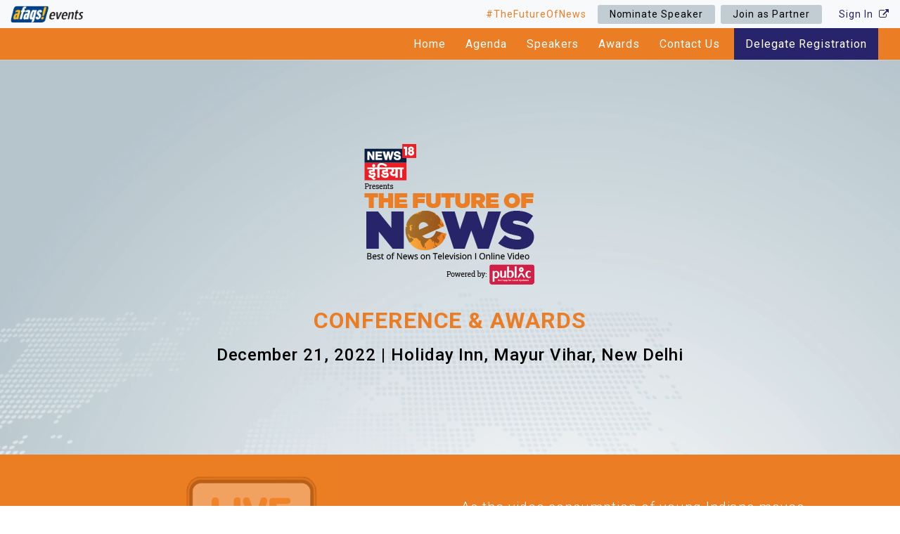

--- FILE ---
content_type: text/html; charset=UTF-8
request_url: https://thefutureofnews.in/index.php
body_size: 5947
content:
<!DOCTYPE html>
<html lang="en">
<head>
    <meta charset="UTF-8">
    <meta http-equiv="X-UA-Compatible" content="IE=edge">
    <meta name="viewport" content="width=device-width, initial-scale=1.0">
    <title>Home - The Future of News</title>
    <link rel="icon" href="assets/img/favicon.png" />
    <link rel="stylesheet" href="assets/css/style.min.css?ver=1769901263" type="text/css" media="all" />
    <script type="text/javascript" src="assets/js/jquery.min.js"></script>	<!-- Google Tag Manager -->
<script>(function(w,d,s,l,i){w[l]=w[l]||[];w[l].push({'gtm.start':
new Date().getTime(),event:'gtm.js'});var f=d.getElementsByTagName(s)[0],
j=d.createElement(s),dl=l!='dataLayer'?'&l='+l:'';j.async=true;j.src=
'https://www.googletagmanager.com/gtm.js?id='+i+dl;f.parentNode.insertBefore(j,f);
})(window,document,'script','dataLayer','GTM-PSHLM2B');</script>
<!-- End Google Tag Manager -->
</head>
<body>
<!-- Google Tag Manager (noscript) -->
<noscript><iframe src="https://www.googletagmanager.com/ns.html?id=GTM-PSHLM2B"
height="0" width="0" style="display:none;visibility:hidden"></iframe></noscript>
<!-- End Google Tag Manager (noscript) -->
    <header class="header navbar-sticky">
    <div class="header-top bg-light d-none d-md-block">
        <div class="container">
            <div class="row justify-content-between align-items-center">
                <div class="col-md-4">
                    <a href="/">
                        <img src="assets/img/afaqs-events.png" alt="Marketers Xcellence" class="lazyload" width="104" height="24" />
                    </a>
                </div>

                <div class="col-md-8 d-none d-md-flex justify-content-end align-items-center">
                    <ul class="nav d-flex align-items-center">
                        <li class="nav-item pl-2">
                            <a class="nav-link text-warning active" href="https://www.linkedin.com/feed/hashtag/?keywords=thefutureofnews" target="_blank">#TheFutureOfNews</a>
                        </li>
                        <li class="nav-item pl-0">
                            <a class="nav-link btn btn-gray btn-sm" href="nominate-speaker.php">Nominate Speaker</a>
                        </li>
                        <li class="nav-item pl-2">
                            <a class="nav-link btn btn-gray btn-sm" href="join-as-partner.php">Join as Partner</a>
                        </li>
                        <li class="nav-item pl-2">
								
						   <a class="nav-link pr-3 pr-md-0" href="#signup"  data-toggle="modal" data-target="#modalLoginForm" >Sign In <i class="fa fa-external-link ml-1"></i></a>
												
                        </li>
                    </ul>
                </div>
            </div>
        </div>
    </div>

    <div class="header-main">
        <nav class="navbar navbar-expand-md navbar-dark bg-warning">
            <div class="container">
                <a class="navbar-brand d-block d-md-none" href="index.php">
                    <img src="assets/img/afaqs-events.png" alt="Marketers Xcellence" class="lazyload" width="125" height="28" />
                </a>

                <button class="navbar-toggler" type="button" data-toggle="collapse" data-target="#mainNavigation"
                    aria-controls="mainNavigation" aria-expanded="false" aria-label="Toggle navigation">
                    <span class="navbar-toggler-icon"></span>
                </button>

                <div class="collapse navbar-collapse" id="mainNavigation">
                    <ul class="navbar-nav ml-auto">
                        <li class="nav-item">
                            <a class="nav-link" href="/">Home</a>
                        </li>
                                                <li class="nav-item">
                            <a class="nav-link animscroll" href="agenda.php">Agenda</a>
                        </li>
                        <li class="nav-item">
                            <a class="nav-link" href="speakers.php">Speakers</a>
                        </li>
                        <li class="nav-item">
                            <a class="nav-link" href="awards.php">Awards</a>
                        </li>
                        <!-- <li class="nav-item">
                            <a class="nav-link" href="partners.php">Partners</a>
                        </li> -->
                        <li class="nav-item">
                            <a class="nav-link" href="contact-us.php">Contact Us</a>
                        </li>
                        <li class="nav-item">
                            <a class="nav-link btn-primary bg-primary text-white px-3" href="delegate-registration.php">Delegate Registration</a>
                        </li>
                    </ul>
                </div>
            </div>
        </nav>
    </div>
</header>    <main>
        <section class="position-relative bg-light p-0">
	<div class="tiny-slider dots-white dots-bordered dots-inside arrow-bordered">
		<div class="tiny-slider-inner" data-autoplay="true" data-autoplaytime="8000" data-gutter="0" data-loop="false" data-arrow="false" data-dots="true" data-items-xl="1" data-items-lg="1" data-items-md="1" data-items-sm="1" data-items-xs="1">
			<div class="bg-img bg-parallax bg-light" data-img-src="assets/img/banner.jpg" data-jarallax-video="mp4:assets/video/fon-bg-video.mp4?ver=1769901263" data-speed="1.2">
				<div class="container h-100">
					<div class="row d-flex justify-content-center py-5 h-100">
						<div class="col-md-8 justify-content-center align-items-center py-5">
							<div class="slider-content text-center py-4">
								<p class="animate__animated animate__fadeInUp animate__delay-1s text-white mb-1 mb-md-3"><img src="assets/img/fon-logo.png" /></p>
								<h2 class="animate__animated animate__fadeInUp animate__delay-2s text-warning font-weight-bold m-0 py-3">CONFERENCE  & AWARDS</h2>
								<h4 class="animate__animated animate__fadeInUp animate__delay-3s">December 21, 2022 | Holiday Inn, Mayur Vihar, New Delhi</h4>
							</div>
						</div>
					</div>
				</div>
			</div>

					</div>
	</div>
</section>        <a name="aboutfon"></a>
        <section class="content-row bg-img-contain bg-img-left bg-warning text-white" style="background-image:url(assets/img/news-bg.png);">
            <div class="container">
                <div class="row justify-content-between align-items-center">
                    <div class="col-md-5">
                        <div class="section-heading m-0">
                            <h2 class="text-uppercase">About</h2>
                            <hr class="primary wow animate__zoomIn">
                        </div>
                    </div>

                    <div class="col-md-6 wow animate__slideInRight">
                        <p class="lead">As the video consumption of young Indians moves increasingly online, it presents both opportunities and challenges for India's news broadcasters.</p>
                        <p class="lead">On the one hand, they can grab viewers wherever they happen to be - not just at home, near a television set. On the other hand, monetisation online can be challenging.</p>
                        <p class="lead">These two compelling factors, among others, are reshaping the Indian news business. Join the conversation to find out where lies 'The Future of News'.</p>
                        <!--<p class="mt-4">
                            <a href="javascript:void(0);" class="btn btn-primary rounded px-4">Coming Soon</a>
                        </p>-->
                    </div>
                </div>
            </div>
        </section>

        <section class="content-row py-5">
            <div class="container">
                <div class="row justify-content-center align-items-end">
                    <div class="col-md-3 text-uppercase text-center up-hover py-4 py-md-0">
                        <h2 class="display-4 text-warning font-weight-bold m-0">1</h2>
                        <p class="h5 text-primary m-0">Day</p>
                    </div>
                    <div class="col-md-3 text-uppercase text-center up-hover py-4 py-md-0">
                        <h2 class="display-6 text-warning font-weight-bold m-0">MULTIPLE</h2>
                        <p class="h5 text-primary m-0 mt-2">Sessions</p>
                    </div>
                    <div class="col-md-3 text-uppercase text-center up-hover py-4 py-md-0">
                        <h2 class="display-4 text-warning font-weight-bold m-0">20<small>+</small></h2>
                        <p class="h5 text-primary m-0">Speakers</p>
                    </div>
                    <div class="col-md-3 text-uppercase text-center up-hover py-4 py-md-0">
                        <h2 class="display-6 text-warning font-weight-bold m-0">Unlimited</h2>
                        <p class="h5 text-primary m-0 mt-2">Networking</p>
                    </div>
                </div>
            </div>
        </section>

        <section class="content-row bg-parallax bg-img-cover bg-primary text-white" style="background-image:url(assets/img/attendee-bg.png);">
            <div class="container">
                <div class="section-heading">
                    <h2 class="text-uppercase"> Who should attend?</h2>
                    <hr class="warning wow animate__zoomIn">
                </div>

                <div class="row justify-content-center mt-4">
                    <article class="col-6 col-md mt-4">
                        <div class="card featured-card card-line-bottom line-warning card-zoom-rotate-img up-hover text-center wow animate__slideInUp">
                            <div class="card-thumb pb-2">
                                <span class="circle-icon medium bg-light">
                                    <img src="assets/img/icons/news-broadcasters.png" class="img-fluid">
                                </span>
                            </div>
                            <div class="card-body">
                                <h5 class="card-title medium text-uppercase">News Broadcasters</h5>
                            </div>
                        </div>
                    </article>
                    
                    <article class="col-6 col-md mt-4">
                        <div class="card featured-card card-line-bottom line-warning card-zoom-rotate-img up-hover text-center wow animate__slideInUp">
                            <div class="card-thumb pb-2">
                                <span class="circle-icon medium bg-light">
                                    <img src="assets/img/icons/digital-news.png" class="img-fluid">
                                </span>
                            </div>
                            <div class="card-body">
                                <h5 class="card-title medium text-uppercase">Digital News Publishers</h5>
                            </div>
                        </div>
                    </article>
                    
                    <article class="col-6 col-md mt-4">
                        <div class="card featured-card card-line-bottom line-warning card-zoom-rotate-img up-hover text-center wow animate__slideInUp">
                            <div class="card-thumb pb-2">
                                <span class="circle-icon medium bg-light">
                                    <img src="assets/img/icons/agency-executives.png" class="img-fluid">
                                </span>
                            </div>
                            <div class="card-body">
                                <h5 class="card-title medium text-uppercase">Agency Executives</h5>
                            </div>
                        </div>
                    </article>
                    
                    <article class="col-6 col-md mt-4">
                        <div class="card featured-card card-line-bottom line-warning card-zoom-rotate-img up-hover text-center wow animate__slideInUp">
                            <div class="card-thumb pb-2">
                                <span class="circle-icon medium bg-light">
                                    <img src="assets/img/icons/advertisers-news-media.png" class="img-fluid">
                                </span>
                            </div>
                            <div class="card-body">
                                <h5 class="card-title medium text-uppercase">Advertisers on News Media</h5>
                            </div>
                        </div>
                    </article>
                    
                    <article class="col-6 col-md mt-4">
                        <div class="card featured-card card-line-bottom line-warning card-zoom-rotate-img up-hover text-center wow animate__slideInUp">
                            <div class="card-thumb pb-2">
                                <span class="circle-icon medium bg-light">
                                    <img src="assets/img/icons/media-planners.png" class="img-fluid">
                                </span>
                            </div>
                            <div class="card-body">
                                <h5 class="card-title medium text-uppercase">Media Planners</h5>
                            </div>
                        </div>
                    </article>
                </div>
            </div>
        </section>
        
        <a name="agenda"></a>
        <section class="content-row">
            <div class="container">
                <div class="section-heading m-0">
                    <h2 class="text-uppercase">Agenda<span class="text-warning">*</span></h2>
                    <hr class="warning wow animate__zoomIn">
                </div>

                <div class="row justify-content-between position-relative">
                    <div class="col-md-4 process-block my-0 my-md-4 border-right wow animate__slideInUp">
                        <p class="process-number warning mb-4"><span>01 <i class="number"></i></span></p>
                        <h2 class="h6 font-weight-bold mb-3">Breaking News! Asset or Limitation? </h2>
                      <!--  <p>Being the first is a central article of faith in the news business. But as consumers evolve, can broadcasters add other layers to news - beyond sheer speed - to enrich their experience?</p>-->
                    </div>
                    
                    <div class="col-md-4 process-block my-0 my-md-4 border-right wow animate__slideInUp">
                        <p class="process-number warning mb-4"><span>02 <i class="number"></i></span></p>
                        <h2 class="h6 font-weight-bold mb-3">The Challenge of Monetisation</h2>
                       <!-- <p>Advertisers have flocked to TV news for a certain set of reasons. Will those factors still hold when it comes to online video news? Talking to planners and advertisers.</p>
						-->
				   </div>
                    
                    <div class="col-md-4 process-block my-0 my-md-4 border-right wow animate__slideInUp">
                        <p class="process-number warning mb-4"><span>03 <i class="number"></i></span></p>
                        <h2 class="h6 font-weight-bold mb-3">The Advertiser Angle</h2>
                     <!--   <p>Regional video news depends largely on strong local coverage. How different are the business and content challenges when compared to national news brands?</p>
						-->
					</div>
                    
                    
                </div>

                <hr />                

                <div class="row justify-content-between position-relative">
					<div class="col-md-4 process-block my-0 my-md-4 border-right">
                        <p class="process-number warning mb-4"><span>04 <i class="number"></i></span></p>
                        <h2 class="h6 font-weight-bold mb-3">Regional News: How Different?</h2>
                       <!-- <p>News channels have been often accused of sensationalism. Has the credibility of news channels risen or receded in recent years? What can be done to strengthen trust?</p>
                    -->
					</div>
				   <div class="col-md-4 process-block my-0 my-md-4 border-right wow animate__slideInUp">
                        <p class="process-number warning mb-4"><span>05 <i class="number"></i></span></p>
                        <h2 class="h6 font-weight-bold mb-3">Leveraging the Power of Social Media</h2>
                       <!-- <p>Being the first is a central article of faith in the news business. But as consumers evolve, can broadcasters add other layers to news - beyond sheer speed - to enrich their experience?</p>
                    -->
					</div>
                    
                    <div class="col-md-4 process-block my-0 my-md-4 border-right wow animate__slideInUp">
                        <p class="process-number warning mb-4"><span>06 <i class="number"></i></span></p>
                        <h2 class="h6 font-weight-bold mb-3">The Power & Untapped Potential of Digital Video News</h2>
                       <!-- <p>Advertisers have flocked to TV news for a certain set of reasons. Will those factors still hold when it comes to online video news? Talking to planners and advertisers.</p>
                    -->
					</div>
					
                   <!-- 
                    <div class="col-md-3 process-block my-0 my-md-4 border-right wow animate__slideInUp">
                        <p class="process-number warning mb-4"><span>07 <i class="number"></i></span></p>
                        <h2 class="h6 font-weight-bold mb-3">The Promise and Power of Technology</h2>
                       
					</div>
					<div class="col-md-3 process-block my-0 my-md-4 border-right wow animate__slideInUp">
                        <p class="process-number warning mb-4"><span>08 <i class="number"></i></span></p>
                        <h2 class="h6 font-weight-bold mb-3">The Challenge of Monetisation</h2>
                      	
					</div>
                    
                    

                    <div class="mt-4 wow animate__slideInUp"><span class="text-warning">*</span> Tentative agenda</div>
                --></div>
            </div>
        </section>

        <section class="content-row bg-parallax bg-img-top bg-primary text-white" style="background-image:url(assets/img/speakers-bg.png);">
            <div class="container">
                <div class="row justify-content-between align-items-center">
                    <div class="col-md-5">
                        <div class="section-heading m-0">
                            <h2 class="text-uppercase">THE SPEAKERS</h2>
                            <hr class="warning wow animate__zoomIn">
                        </div>
                    </div>

                    <div class="col-md-6 wow animate__slideInRight py-5">
                        <p class="lead">The world of video news is being continuously transformed by technology, competition and changing consumer tastes.</p>
                        <p class="lead">The Future of News Conference will have as speakers the men and women who are forcing this change.</p>
                        <p class="lead">They will include media executives, business managers, editors, media planners, advertisers and researchers. All set in short, snappy, lively  conversations which are a trademark of afaqs! Events. (We like to start on time, end on time.)</p>
                        <p class="lead">We promise to leave delegates intellectually refreshed by the end of the day!</p>
                        <p class="mt-4">
                            <!--<a href="speakers.php" class="btn btn-warning rounded px-4">Coming Soon</a>-->
                        </p>
                    </div>
                </div>
            </div>
        </section>

         <section class="content-row">
            <div class="container">
                <div class="section-heading m-0">
                    <h2 class="text-uppercase">Partners</h2>
                    <hr class="warning wow animate__zoomIn">
                </div>
                <div class="row justify-content-center">
                    <div class="col-12">
						<div id="mxPartnersControls" class="carousel slide mt-4" data-ride="carousel">
                    <div class="carousel-inner">
					<div class="carousel-item active">
                            <div class="row justify-content-center wow fadeInUp">
                                 <div class="col-6 col-md-3 my-4 py-2 text-center">
                                  <h6 class="text-black m-0 p-0">Presented By</h6>
                                    <img src="assets/img/partners/news18.png" alt="News 18" width="200" class="img-fluid" />
                                </div>
								
								<div class="col-6 col-md-3 my-4 py-2 text-center">
                                  <h6 class="text-black m-0 p-0">Powered By</h6>
                                    <img src="assets/img/partners/public.png" alt="public" width="200" class="img-fluid" />
                                </div>
								 
								 
                            </div>
							<div class="row justify-content-center wow fadeInUp">
                               
								 <div class="col-6 col-md-3 my-4 py-2 text-center">
                                  <h6 class="text-black m-0 p-0 mb-1">Platinum Partner</h6>
                                    <img src="assets/img/partners/abp.png" alt="ABP.png" width="200" class="img-fluid" />
                                </div>
								
								 <div class="col-6 col-md-3 my-4 py-2 text-center">
                                  <h6 class="text-black m-0 p-0">Knowledge Partner</h6>
                                    <img src="assets/img/partners/nielson.png" alt="Nielson" width="200" class="img-fluid" />
                                </div>
								 <div class="col-6 col-md-3 my-4 py-2 text-center">
                                  <h6 class="text-black m-0 p-0">Live Streaming Partner</h6>
                                    <img src="assets/img/partners/24_fd.png" alt="24 frames" width="200" class="img-fluid" />
                                </div>
								 
                            </div>
							
							
                        </div>
					
						 
                    </div>
                </div>
					
					
                        <!--<div class="tiny-slider">
                            <div class="tiny-slider-inner" data-arrow="false" data-dots="false" data-gutter="80" data-items-xl="6"
                                data-items-lg="5" data-items-md="5" data-items-sm="4" data-items-xs="2" data-autoplay="3800">
                                <div class="item wow animate__zoomIn">
                                    <img class="grayscale" src="assets/img/partners/nielson.png" alt="Nielson" width="200" />
                                </div>
                               <!-- <div class="item wow animate__zoomIn">
                                    <img class="grayscale" src="assets/img/partners/partner-logo.png" alt="Partner Name" width="100" />
                                </div>
                                <div class="item wow animate__zoomIn">
                                    <img class="grayscale" src="assets/img/partners/partner-logo.png" alt="Partner Name" width="100" />
                                </div>
                                <div class="item wow animate__zoomIn">
                                    <img class="grayscale" src="assets/img/partners/partner-logo.png" alt="Partner Name" width="100" />
                                </div>
                                <div class="item wow animate__zoomIn">
                                    <img class="grayscale" src="assets/img/partners/partner-logo.png" alt="Partner Name" width="100" />
                                </div>
                                <div class="item wow animate__zoomIn">
                                    <img class="grayscale" src="assets/img/partners/partner-logo.png" alt="Partner Name" width="100" />
                                </div>
                                <div class="item wow animate__zoomIn">
                                    <img class="grayscale" src="assets/img/partners/partner-logo.png" alt="Partner Name" width="100" />
                                </div>
                            </div>
                        </div>-->
                    </div>
                </div>
            </div>        </section>
    </main>
    
    <footer class="footer">
        
        <div class="footer-copyright">
            <div class="container text-center">&copy; 2022, All Rights Reserved, <a href="https://www.afaqs.com">afaqs!</a></div>
        </div>
    </footer>

    <div class="preloader">
        <div class="preloader-item">
            <img class="animate__animated animate__heartBeat animate__infinite" src="assets/img/fon-logo.png" alt="Loading" height="100">
        </div>
    </div>

    <script type="text/javascript" src="assets/js/app.js?ver=1769901263" defer></script>
    <script type="text/javascript" src="assets/js/custom.js?ver=1769901263" defer></script>	<style>
.modal-content {
 background-color: #eae9e9;
 max-width: 400px;
background-color: #eae9e9;
border: black thin solid;
right: 20px;
top: 20px;
padding-top: 15px;
}
.modal-header .close {

    padding: 1rem;
    margin: -2rem -1rem -1rem auto;

}
.modal-body {

    position: relative;
    -webkit-box-flex: 1;
    -ms-flex: 1 1 auto;
    flex: 1 1 auto;
    padding: 1rem;
}
.modal-header {
    padding: 0rem;
    border-bottom: none;
    border-top-left-radius: none;
    border-top-right-radius: none;

}	
</style>
<!--MODAL LOGIN-->
<div class="modal right fade" id="modalLoginForm" tabindex="-1" role="dialog" aria-labelledby="myModalLabel" aria-hidden="true">
    <div class="modal-dialog" role="document" style="float:right;">	
            <form class="form-horizontal" name="signinfrm" id="signinfrm" method="post">
        <div class="modal-content">
            <div class="modal-header text-center">
                <button type="button" class="close" data-dismiss="modal" aria-label="Close">
                    <span aria-hidden="true">&times;</span>
                </button>
            </div>
			<div class="modal-body mx-3">
				<p id="error" style="color:red; font-size:12px; font-weight:bold"></p>
			<div class="form-group row">
			<label for="username" class="col-sm-4 col-form-label">Username</label>
			<div class="col-sm-8">
			 <input type="text" id="loginid" name="loginid" placeholder="Username" class="form-control">
			</div>
		  </div>
			   
		  <div class="form-group row">
			<label for="inputPassword" class="col-sm-4 col-form-label">Password</label>
			<div class="col-sm-8">
			 <input type="password"  id="loginpwd" name="loginpwd" class="form-control" placeholder="Password">

			</div>
		  </div>
		
		  <div class="form-group row popup-forget">
		      <div class="col-sm-7 not-register-yet pt-2">
		          <a href="award-registration.php" class="not-register-yet-link small">Haven’t registered yet?</a>
		      </div>
		      <div class="col-sm-5 text-right">
			  <button type="button" id="btnsignin" name="signin" class="btn btn-warning d-md-inline-block px-4">login</button>
		      </div>
		      <div class="col-sm-12">
		          <a href="#forgot" data-dismiss="modal" data-toggle="modal" data-target="#modalforgotForm" class="small">Forgot Password</a>
		      </div>

		  </div>

		
		</div>	
		
        </div>
		</form>
    </div>
</div>
<!--Modal login end-->


<!--MODAL LOGIN-->
<div class="modal right fade" id="modalforgotForm" tabindex="-1" role="dialog" aria-labelledby="myModalLabel" aria-hidden="true">
    <div class="modal-dialog" role="document" style="float:right;">	
            <form class="form-horizontal" name="forgotfrm" id="forgotfrm" method="post">
        <div class="modal-content">
            <div class="modal-header text-center">
                <h4 class="modal-title w-100 font-weight-bold">Forgot Password</h4>
                <button type="button" class="close" data-dismiss="modal" aria-label="Close">
                    <span aria-hidden="true">&times;</span>
                </button>
            </div>
            <div class="modal-body mx-3">
			<p id="errorfirgot" style="color:red; font-size:12px; font-weight:bold"></p>
                <div class="form-group row">
					<label for="username" class="col-sm-4 col-form-label">Username*</label>
					<div class="col-sm-8">
					 <input type="text" id="forgotid" name="forgotid" placeholder="Username" class="form-control validate">
					</div>
				 </div>
				
				<div class="col-sm-12 not-register-yet">
					<a  class="not-register-yet-link">&nbsp;&nbsp; &nbsp; &nbsp; &nbsp; &nbsp;&nbsp; &nbsp; &nbsp; &nbsp; &nbsp; &nbsp; &nbsp; &nbsp; </a>
					<a href="javascript:void(0);" id="btnforgotin" name="forgotin" class="btn border-btn">Submit</a>
				 </div>
				
				 <div class="col-sm-12 not-register-yet">
				 
			  </div>				
				
            </div>            
        </div>
		</form>
    </div>
</div>
<!--Modal login end-->

<script>  
jQuery(document).ready(function(){  
      $('#btnsignin').click(function(){  
           var logemailid = $('#loginid').val();  
           var logpassword = $('#loginpwd').val();  
           if(logemailid != '' && logpassword != '')  
           {  
                $.ajax({  
                     url:"login.php",  
                     method:"POST",  
                     data: {loginid:logemailid, loginpwd:logpassword},  
                     success:function(data)  
                     {  
                         if(data=='success')
							{ 
								window.location.href='award-preview.php'
							}
							else if(data=='err')
							{
								$("#error").html('Wrong username and password. Please try again!');
								return false
							}
                     }  
                });  
           }  
           else  
           {  
                //alert("Both fields are required");  
				$("#error").html('Enter Username and Password');
           }  return false;
      });  
     
 });  
 
 //
 jQuery(document).ready(function(){  
      $('#btnforgotin').click(function(){  
           var forgotemailid = $('#forgotid').val();             
           if(forgotemailid )  
           {  
                $.ajax({  
                     url:"forgot.php",  
                     method:"POST",  
                     data: {forgotemail:forgotemailid},  
                     success:function(datas)  
                     {   //alert(datas);
                         if(datas=='success')
							{ 
								$("#errorfirgot").html('Username and password sent to your email!');
							}
							else if(datas=='err')
							{
								$("#errorfirgot").html('Wrong username provided!');
								return false
							}
                     }  
                });  
           }  
           else  
           {  
               // alert("Email required");  
			   $("#errorfirgot").html('Please enter username');
           }  return false;
      });  
     
 });  
 
 </script>   
</body>
</html>

--- FILE ---
content_type: application/javascript
request_url: https://thefutureofnews.in/assets/js/app.js?ver=1769901263
body_size: 66598
content:
!function(t,e){"object"==typeof exports&&"undefined"!=typeof module?e(exports,require("jquery")):"function"==typeof define&&define.amd?define(["exports","jquery"],e):e((t="undefined"!=typeof globalThis?globalThis:t||self).bootstrap={},t.jQuery)}(this,function(t,e){"use strict";function P(t){return t&&"object"==typeof t&&"default"in t?t:{default:t}}var d=P(e);function j(t,e){for(var i=0;i<e.length;i++){var n=e[i];n.enumerable=n.enumerable||!1,n.configurable=!0,"value"in n&&(n.writable=!0),Object.defineProperty(t,n.key,n)}}function a(t,e,i){e&&j(t.prototype,e),i&&j(t,i),Object.defineProperty(t,"prototype",{writable:!1})}function s(){return(s=Object.assign?Object.assign.bind():function(t){for(var e=1;e<arguments.length;e++){var i,n=arguments[e];for(i in n)Object.prototype.hasOwnProperty.call(n,i)&&(t[i]=n[i])}return t}).apply(this,arguments)}function R(t,e){return(R=Object.setPrototypeOf?Object.setPrototypeOf.bind():function(t,e){return t.__proto__=e,t})(t,e)}var H="transitionend";function q(t){var e=this,i=!1;return d.default(this).one(c.TRANSITION_END,function(){i=!0}),setTimeout(function(){i||c.triggerTransitionEnd(e)},t),this}var c={TRANSITION_END:"bsTransitionEnd",getUID:function(t){for(;t+=~~(1e6*Math.random()),document.getElementById(t););return t},getSelectorFromElement:function(t){var e=t.getAttribute("data-target");e&&"#"!==e||(e=(t=t.getAttribute("href"))&&"#"!==t?t.trim():"");try{return document.querySelector(e)?e:null}catch(t){return null}},getTransitionDurationFromElement:function(t){var e,i,n;return t&&(e=d.default(t).css("transition-duration"),t=d.default(t).css("transition-delay"),i=parseFloat(e),n=parseFloat(t),i||n)?(e=e.split(",")[0],t=t.split(",")[0],1e3*(parseFloat(e)+parseFloat(t))):0},reflow:function(t){return t.offsetHeight},triggerTransitionEnd:function(t){d.default(t).trigger(H)},supportsTransitionEnd:function(){return Boolean(H)},isElement:function(t){return(t[0]||t).nodeType},typeCheckConfig:function(t,e,i){for(var n in i)if(Object.prototype.hasOwnProperty.call(i,n)){var o=i[n],r=e[n],r=r&&c.isElement(r)?"element":null==(r=r)?""+r:{}.toString.call(r).match(/\s([a-z]+)/i)[1].toLowerCase();if(!new RegExp(o).test(r))throw new Error(t.toUpperCase()+': Option "'+n+'" provided type "'+r+'" but expected type "'+o+'".')}},findShadowRoot:function(t){var e;return document.documentElement.attachShadow?"function"==typeof t.getRootNode?(e=t.getRootNode())instanceof ShadowRoot?e:null:t instanceof ShadowRoot?t:t.parentNode?c.findShadowRoot(t.parentNode):null:null},jQueryDetection:function(){if(void 0===d.default)throw new TypeError("Bootstrap's JavaScript requires jQuery. jQuery must be included before Bootstrap's JavaScript.");var t=d.default.fn.jquery.split(" ")[0].split(".");if(t[0]<2&&t[1]<9||1===t[0]&&9===t[1]&&t[2]<1||4<=t[0])throw new Error("Bootstrap's JavaScript requires at least jQuery v1.9.1 but less than v4.0.0")}},F=(c.jQueryDetection(),d.default.fn.emulateTransitionEnd=q,d.default.event.special[c.TRANSITION_END]={bindType:H,delegateType:H,handle:function(t){if(d.default(t.target).is(this))return t.handleObj.handler.apply(this,arguments)}},"alert"),B="bs.alert",W=d.default.fn[F],i=function(){function n(t){this._element=t}var t=n.prototype;return t.close=function(t){var e=this._element;t&&(e=this._getRootElement(t)),this._triggerCloseEvent(e).isDefaultPrevented()||this._removeElement(e)},t.dispose=function(){d.default.removeData(this._element,B),this._element=null},t._getRootElement=function(t){var e=c.getSelectorFromElement(t),i=!1;return i=(i=e?document.querySelector(e):i)||d.default(t).closest(".alert")[0]},t._triggerCloseEvent=function(t){var e=d.default.Event("close.bs.alert");return d.default(t).trigger(e),e},t._removeElement=function(e){var t,i=this;d.default(e).removeClass("show"),d.default(e).hasClass("fade")?(t=c.getTransitionDurationFromElement(e),d.default(e).one(c.TRANSITION_END,function(t){return i._destroyElement(e,t)}).emulateTransitionEnd(t)):this._destroyElement(e)},t._destroyElement=function(t){d.default(t).detach().trigger("closed.bs.alert").remove()},n._jQueryInterface=function(i){return this.each(function(){var t=d.default(this),e=t.data(B);e||(e=new n(this),t.data(B,e)),"close"===i&&e[i](this)})},n._handleDismiss=function(e){return function(t){t&&t.preventDefault(),e.close(this)}},a(n,null,[{key:"VERSION",get:function(){return"4.6.2"}}]),n}(),$=(d.default(document).on("click.bs.alert.data-api",'[data-dismiss="alert"]',i._handleDismiss(new i)),d.default.fn[F]=i._jQueryInterface,d.default.fn[F].Constructor=i,d.default.fn[F].noConflict=function(){return d.default.fn[F]=W,i._jQueryInterface},"button"),V="bs.button",U=d.default.fn[$],l="active",e='[data-toggle^="button"]',Y='input:not([type="hidden"])',Q=".btn",G=function(){function o(t){this._element=t,this.shouldAvoidTriggerChange=!1}var t=o.prototype;return t.toggle=function(){var t,e=!0,i=!0,n=d.default(this._element).closest('[data-toggle="buttons"]')[0];n&&(t=this._element.querySelector(Y))&&("radio"===t.type&&(t.checked&&this._element.classList.contains(l)?e=!1:(n=n.querySelector(".active"))&&d.default(n).removeClass(l)),e&&("checkbox"!==t.type&&"radio"!==t.type||(t.checked=!this._element.classList.contains(l)),this.shouldAvoidTriggerChange||d.default(t).trigger("change")),t.focus(),i=!1),this._element.hasAttribute("disabled")||this._element.classList.contains("disabled")||(i&&this._element.setAttribute("aria-pressed",!this._element.classList.contains(l)),e&&d.default(this._element).toggleClass(l))},t.dispose=function(){d.default.removeData(this._element,V),this._element=null},o._jQueryInterface=function(i,n){return this.each(function(){var t=d.default(this),e=t.data(V);e||(e=new o(this),t.data(V,e)),e.shouldAvoidTriggerChange=n,"toggle"===i&&e[i]()})},a(o,null,[{key:"VERSION",get:function(){return"4.6.2"}}]),o}(),n=(d.default(document).on("click.bs.button.data-api",e,function(t){var e,i=t.target,n=i;!(i=d.default(i).hasClass("btn")?i:d.default(i).closest(Q)[0])||i.hasAttribute("disabled")||i.classList.contains("disabled")||(e=i.querySelector(Y))&&(e.hasAttribute("disabled")||e.classList.contains("disabled"))?t.preventDefault():"INPUT"!==n.tagName&&"LABEL"===i.tagName||G._jQueryInterface.call(d.default(i),"toggle","INPUT"===n.tagName)}).on("focus.bs.button.data-api blur.bs.button.data-api",e,function(t){var e=d.default(t.target).closest(Q)[0];d.default(e).toggleClass("focus",/^focus(in)?$/.test(t.type))}),d.default(window).on("load.bs.button.data-api",function(){for(var t=[].slice.call(document.querySelectorAll('[data-toggle="buttons"] .btn')),e=0,i=t.length;e<i;e++){var n=t[e],o=n.querySelector(Y);o.checked||o.hasAttribute("checked")?n.classList.add(l):n.classList.remove(l)}for(var r=0,a=(t=[].slice.call(document.querySelectorAll('[data-toggle="button"]'))).length;r<a;r++){var s=t[r];"true"===s.getAttribute("aria-pressed")?s.classList.add(l):s.classList.remove(l)}}),d.default.fn[$]=G._jQueryInterface,d.default.fn[$].Constructor=G,d.default.fn[$].noConflict=function(){return d.default.fn[$]=U,G._jQueryInterface},"carousel"),X="bs.carousel",K="."+X,J=d.default.fn[n],h="active",Z="next",tt="prev",et="slid"+K,it=".active.carousel-item",nt={interval:5e3,keyboard:!0,slide:!1,pause:"hover",wrap:!0,touch:!0},ot={interval:"(number|boolean)",keyboard:"boolean",slide:"(boolean|string)",pause:"(string|boolean)",wrap:"boolean",touch:"boolean"},rt={TOUCH:"touch",PEN:"pen"},o=function(){function o(t,e){this._items=null,this._interval=null,this._activeElement=null,this._isPaused=!1,this._isSliding=!1,this.touchTimeout=null,this.touchStartX=0,this.touchDeltaX=0,this._config=this._getConfig(e),this._element=t,this._indicatorsElement=this._element.querySelector(".carousel-indicators"),this._touchSupported="ontouchstart"in document.documentElement||0<navigator.maxTouchPoints,this._pointerEvent=Boolean(window.PointerEvent||window.MSPointerEvent),this._addEventListeners()}var t=o.prototype;return t.next=function(){this._isSliding||this._slide(Z)},t.nextWhenVisible=function(){var t=d.default(this._element);!document.hidden&&t.is(":visible")&&"hidden"!==t.css("visibility")&&this.next()},t.prev=function(){this._isSliding||this._slide(tt)},t.pause=function(t){t||(this._isPaused=!0),this._element.querySelector(".carousel-item-next, .carousel-item-prev")&&(c.triggerTransitionEnd(this._element),this.cycle(!0)),clearInterval(this._interval),this._interval=null},t.cycle=function(t){t||(this._isPaused=!1),this._interval&&(clearInterval(this._interval),this._interval=null),this._config.interval&&!this._isPaused&&(this._updateInterval(),this._interval=setInterval((document.visibilityState?this.nextWhenVisible:this.next).bind(this),this._config.interval))},t.to=function(t){var e=this,i=(this._activeElement=this._element.querySelector(it),this._getItemIndex(this._activeElement));t>this._items.length-1||t<0||(this._isSliding?d.default(this._element).one(et,function(){return e.to(t)}):i===t?(this.pause(),this.cycle()):this._slide(i<t?Z:tt,this._items[t]))},t.dispose=function(){d.default(this._element).off(K),d.default.removeData(this._element,X),this._items=null,this._config=null,this._element=null,this._interval=null,this._isPaused=null,this._isSliding=null,this._activeElement=null,this._indicatorsElement=null},t._getConfig=function(t){return t=s({},nt,t),c.typeCheckConfig(n,t,ot),t},t._handleSwipe=function(){var t=Math.abs(this.touchDeltaX);t<=40||(t=t/this.touchDeltaX,(this.touchDeltaX=0)<t&&this.prev(),t<0&&this.next())},t._addEventListeners=function(){var e=this;this._config.keyboard&&d.default(this._element).on("keydown.bs.carousel",function(t){return e._keydown(t)}),"hover"===this._config.pause&&d.default(this._element).on("mouseenter.bs.carousel",function(t){return e.pause(t)}).on("mouseleave.bs.carousel",function(t){return e.cycle(t)}),this._config.touch&&this._addTouchEventListeners()},t._addTouchEventListeners=function(){var t,e,i=this;this._touchSupported&&(t=function(t){i._pointerEvent&&rt[t.originalEvent.pointerType.toUpperCase()]?i.touchStartX=t.originalEvent.clientX:i._pointerEvent||(i.touchStartX=t.originalEvent.touches[0].clientX)},e=function(t){i._pointerEvent&&rt[t.originalEvent.pointerType.toUpperCase()]&&(i.touchDeltaX=t.originalEvent.clientX-i.touchStartX),i._handleSwipe(),"hover"===i._config.pause&&(i.pause(),i.touchTimeout&&clearTimeout(i.touchTimeout),i.touchTimeout=setTimeout(function(t){return i.cycle(t)},500+i._config.interval))},d.default(this._element.querySelectorAll(".carousel-item img")).on("dragstart.bs.carousel",function(t){return t.preventDefault()}),this._pointerEvent?(d.default(this._element).on("pointerdown.bs.carousel",t),d.default(this._element).on("pointerup.bs.carousel",e),this._element.classList.add("pointer-event")):(d.default(this._element).on("touchstart.bs.carousel",t),d.default(this._element).on("touchmove.bs.carousel",function(t){t=t,i.touchDeltaX=t.originalEvent.touches&&1<t.originalEvent.touches.length?0:t.originalEvent.touches[0].clientX-i.touchStartX}),d.default(this._element).on("touchend.bs.carousel",e)))},t._keydown=function(t){if(!/input|textarea/i.test(t.target.tagName))switch(t.which){case 37:t.preventDefault(),this.prev();break;case 39:t.preventDefault(),this.next()}},t._getItemIndex=function(t){return this._items=t&&t.parentNode?[].slice.call(t.parentNode.querySelectorAll(".carousel-item")):[],this._items.indexOf(t)},t._getItemByDirection=function(t,e){var i=t===Z,n=t===tt,o=this._getItemIndex(e),r=this._items.length-1;return(n&&0===o||i&&o===r)&&!this._config.wrap?e:-1==(n=(o+(t===tt?-1:1))%this._items.length)?this._items[this._items.length-1]:this._items[n]},t._triggerSlideEvent=function(t,e){var i=this._getItemIndex(t),n=this._getItemIndex(this._element.querySelector(it)),t=d.default.Event("slide.bs.carousel",{relatedTarget:t,direction:e,from:n,to:i});return d.default(this._element).trigger(t),t},t._setActiveIndicatorElement=function(t){var e;this._indicatorsElement&&(e=[].slice.call(this._indicatorsElement.querySelectorAll(".active")),d.default(e).removeClass(h),(e=this._indicatorsElement.children[this._getItemIndex(t)])&&d.default(e).addClass(h))},t._updateInterval=function(){var t=this._activeElement||this._element.querySelector(it);t&&((t=parseInt(t.getAttribute("data-interval"),10))?(this._config.defaultInterval=this._config.defaultInterval||this._config.interval,this._config.interval=t):this._config.interval=this._config.defaultInterval||this._config.interval)},t._slide=function(t,e){var i,n,o,r=this,a=this._element.querySelector(it),s=this._getItemIndex(a),l=e||a&&this._getItemByDirection(t,a),e=this._getItemIndex(l),u=Boolean(this._interval),t=t===Z?(i="carousel-item-left",n="carousel-item-next","left"):(i="carousel-item-right",n="carousel-item-prev","right");l&&d.default(l).hasClass(h)?this._isSliding=!1:this._triggerSlideEvent(l,t).isDefaultPrevented()||a&&l&&(this._isSliding=!0,u&&this.pause(),this._setActiveIndicatorElement(l),this._activeElement=l,o=d.default.Event(et,{relatedTarget:l,direction:t,from:s,to:e}),d.default(this._element).hasClass("slide")?(d.default(l).addClass(n),c.reflow(l),d.default(a).addClass(i),d.default(l).addClass(i),t=c.getTransitionDurationFromElement(a),d.default(a).one(c.TRANSITION_END,function(){d.default(l).removeClass(i+" "+n).addClass(h),d.default(a).removeClass(h+" "+n+" "+i),r._isSliding=!1,setTimeout(function(){return d.default(r._element).trigger(o)},0)}).emulateTransitionEnd(t)):(d.default(a).removeClass(h),d.default(l).addClass(h),this._isSliding=!1,d.default(this._element).trigger(o)),u&&this.cycle())},o._jQueryInterface=function(n){return this.each(function(){var t=d.default(this).data(X),e=s({},nt,d.default(this).data()),i=("object"==typeof n&&(e=s({},e,n)),"string"==typeof n?n:e.slide);if(t||(t=new o(this,e),d.default(this).data(X,t)),"number"==typeof n)t.to(n);else if("string"==typeof i){if(void 0===t[i])throw new TypeError('No method named "'+i+'"');t[i]()}else e.interval&&e.ride&&(t.pause(),t.cycle())})},o._dataApiClickHandler=function(t){var e,i,n=c.getSelectorFromElement(this);!n||(n=d.default(n)[0])&&d.default(n).hasClass("carousel")&&(e=s({},d.default(n).data(),d.default(this).data()),(i=this.getAttribute("data-slide-to"))&&(e.interval=!1),o._jQueryInterface.call(d.default(n),e),i&&d.default(n).data(X).to(i),t.preventDefault())},a(o,null,[{key:"VERSION",get:function(){return"4.6.2"}},{key:"Default",get:function(){return nt}}]),o}(),u=(d.default(document).on("click.bs.carousel.data-api","[data-slide], [data-slide-to]",o._dataApiClickHandler),d.default(window).on("load.bs.carousel.data-api",function(){for(var t=[].slice.call(document.querySelectorAll('[data-ride="carousel"]')),e=0,i=t.length;e<i;e++){var n=d.default(t[e]);o._jQueryInterface.call(n,n.data())}}),d.default.fn[n]=o._jQueryInterface,d.default.fn[n].Constructor=o,d.default.fn[n].noConflict=function(){return d.default.fn[n]=J,o._jQueryInterface},"collapse"),f="bs.collapse",at=d.default.fn[u],p="show",st="collapse",lt="collapsing",ut="collapsed",dt='[data-toggle="collapse"]',ct={toggle:!0,parent:""},ht={toggle:"boolean",parent:"(string|element)"},ft=function(){function r(e,t){this._isTransitioning=!1,this._element=e,this._config=this._getConfig(t),this._triggerArray=[].slice.call(document.querySelectorAll('[data-toggle="collapse"][href="#'+e.id+'"],[data-toggle="collapse"][data-target="#'+e.id+'"]'));for(var i=[].slice.call(document.querySelectorAll(dt)),n=0,o=i.length;n<o;n++){var r=i[n],a=c.getSelectorFromElement(r),s=[].slice.call(document.querySelectorAll(a)).filter(function(t){return t===e});null!==a&&0<s.length&&(this._selector=a,this._triggerArray.push(r))}this._parent=this._config.parent?this._getParent():null,this._config.parent||this._addAriaAndCollapsedClass(this._element,this._triggerArray),this._config.toggle&&this.toggle()}var t=r.prototype;return t.toggle=function(){d.default(this._element).hasClass(p)?this.hide():this.show()},t.show=function(){var t,e,i,n,o=this;this._isTransitioning||d.default(this._element).hasClass(p)||(t=this._parent&&0===(t=[].slice.call(this._parent.querySelectorAll(".show, .collapsing")).filter(function(t){return"string"==typeof o._config.parent?t.getAttribute("data-parent")===o._config.parent:t.classList.contains(st)})).length?null:t)&&(n=d.default(t).not(this._selector).data(f))&&n._isTransitioning||(i=d.default.Event("show.bs.collapse"),d.default(this._element).trigger(i),i.isDefaultPrevented()||(t&&(r._jQueryInterface.call(d.default(t).not(this._selector),"hide"),n||d.default(t).data(f,null)),e=this._getDimension(),d.default(this._element).removeClass(st).addClass(lt),this._element.style[e]=0,this._triggerArray.length&&d.default(this._triggerArray).removeClass(ut).attr("aria-expanded",!0),this.setTransitioning(!0),i="scroll"+(e[0].toUpperCase()+e.slice(1)),n=c.getTransitionDurationFromElement(this._element),d.default(this._element).one(c.TRANSITION_END,function(){d.default(o._element).removeClass(lt).addClass(st+" "+p),o._element.style[e]="",o.setTransitioning(!1),d.default(o._element).trigger("shown.bs.collapse")}).emulateTransitionEnd(n),this._element.style[e]=this._element[i]+"px"))},t.hide=function(){var t=this;if(!this._isTransitioning&&d.default(this._element).hasClass(p)){var e=d.default.Event("hide.bs.collapse");if(d.default(this._element).trigger(e),!e.isDefaultPrevented()){var e=this._getDimension(),i=(this._element.style[e]=this._element.getBoundingClientRect()[e]+"px",c.reflow(this._element),d.default(this._element).addClass(lt).removeClass(st+" "+p),this._triggerArray.length);if(0<i)for(var n=0;n<i;n++){var o=this._triggerArray[n],r=c.getSelectorFromElement(o);null===r||d.default([].slice.call(document.querySelectorAll(r))).hasClass(p)||d.default(o).addClass(ut).attr("aria-expanded",!1)}this.setTransitioning(!0);this._element.style[e]="";e=c.getTransitionDurationFromElement(this._element);d.default(this._element).one(c.TRANSITION_END,function(){t.setTransitioning(!1),d.default(t._element).removeClass(lt).addClass(st).trigger("hidden.bs.collapse")}).emulateTransitionEnd(e)}}},t.setTransitioning=function(t){this._isTransitioning=t},t.dispose=function(){d.default.removeData(this._element,f),this._config=null,this._parent=null,this._element=null,this._triggerArray=null,this._isTransitioning=null},t._getConfig=function(t){return(t=s({},ct,t)).toggle=Boolean(t.toggle),c.typeCheckConfig(u,t,ht),t},t._getDimension=function(){return d.default(this._element).hasClass("width")?"width":"height"},t._getParent=function(){var t,i=this,e=(c.isElement(this._config.parent)?(t=this._config.parent,void 0!==this._config.parent.jquery&&(t=this._config.parent[0])):t=document.querySelector(this._config.parent),'[data-toggle="collapse"][data-parent="'+this._config.parent+'"]'),e=[].slice.call(t.querySelectorAll(e));return d.default(e).each(function(t,e){i._addAriaAndCollapsedClass(r._getTargetFromElement(e),[e])}),t},t._addAriaAndCollapsedClass=function(t,e){t=d.default(t).hasClass(p);e.length&&d.default(e).toggleClass(ut,!t).attr("aria-expanded",t)},r._getTargetFromElement=function(t){t=c.getSelectorFromElement(t);return t?document.querySelector(t):null},r._jQueryInterface=function(n){return this.each(function(){var t=d.default(this),e=t.data(f),i=s({},ct,t.data(),"object"==typeof n&&n?n:{});if(!e&&i.toggle&&"string"==typeof n&&/show|hide/.test(n)&&(i.toggle=!1),e||(e=new r(this,i),t.data(f,e)),"string"==typeof n){if(void 0===e[n])throw new TypeError('No method named "'+n+'"');e[n]()}})},a(r,null,[{key:"VERSION",get:function(){return"4.6.2"}},{key:"Default",get:function(){return ct}}]),r}(),pt=(d.default(document).on("click.bs.collapse.data-api",dt,function(t){"A"===t.currentTarget.tagName&&t.preventDefault();var i=d.default(this),t=c.getSelectorFromElement(this),t=[].slice.call(document.querySelectorAll(t));d.default(t).each(function(){var t=d.default(this),e=t.data(f)?"toggle":i.data();ft._jQueryInterface.call(t,e)})}),d.default.fn[u]=ft._jQueryInterface,d.default.fn[u].Constructor=ft,d.default.fn[u].noConflict=function(){return d.default.fn[u]=at,ft._jQueryInterface},"undefined"!=typeof window&&"undefined"!=typeof document&&"undefined"!=typeof navigator),mt=function(){for(var t=["Edge","Trident","Firefox"],e=0;e<t.length;e+=1)if(pt&&0<=navigator.userAgent.indexOf(t[e]))return 1;return 0}();var gt=pt&&window.Promise?function(t){var e=!1;return function(){e||(e=!0,window.Promise.resolve().then(function(){e=!1,t()}))}}:function(t){var e=!1;return function(){e||(e=!0,setTimeout(function(){e=!1,t()},mt))}};function vt(t){return t&&"[object Function]"==={}.toString.call(t)}function m(t,e){return 1!==t.nodeType?[]:(t=t.ownerDocument.defaultView.getComputedStyle(t,null),e?t[e]:t)}function yt(t){return"HTML"===t.nodeName?t:t.parentNode||t.host}function bt(t){if(!t)return document.body;switch(t.nodeName){case"HTML":case"BODY":return t.ownerDocument.body;case"#document":return t.body}var e=m(t),i=e.overflow,n=e.overflowX,e=e.overflowY;return/(auto|scroll|overlay)/.test(i+e+n)?t:bt(yt(t))}function _t(t){return t&&t.referenceNode?t.referenceNode:t}var wt=pt&&!(!window.MSInputMethodContext||!document.documentMode),Et=pt&&/MSIE 10/.test(navigator.userAgent);function g(t){return 11===t?wt:10!==t&&wt||Et}function v(t){if(!t)return document.documentElement;for(var e=g(10)?document.body:null,i=t.offsetParent||null;i===e&&t.nextElementSibling;)i=(t=t.nextElementSibling).offsetParent;var n=i&&i.nodeName;return n&&"BODY"!==n&&"HTML"!==n?-1!==["TH","TD","TABLE"].indexOf(i.nodeName)&&"static"===m(i,"position")?v(i):i:(t?t.ownerDocument:document).documentElement}function Ct(t){return null!==t.parentNode?Ct(t.parentNode):t}function Tt(t,e){var i,n,o;return t&&t.nodeType&&e&&e.nodeType?(n=(o=t.compareDocumentPosition(e)&Node.DOCUMENT_POSITION_FOLLOWING)?t:e,o=o?e:t,(i=document.createRange()).setStart(n,0),i.setEnd(o,0),t!==(i=i.commonAncestorContainer)&&e!==i||n.contains(o)?"BODY"===(o=(n=i).nodeName)||"HTML"!==o&&v(n.firstElementChild)!==n?v(i):i:(o=Ct(t)).host?Tt(o.host,e):Tt(t,Ct(e).host)):document.documentElement}function y(t,e){var e="top"===(1<arguments.length&&void 0!==e?e:"top")?"scrollTop":"scrollLeft",i=t.nodeName;return("BODY"===i||"HTML"===i?(i=t.ownerDocument.documentElement,t.ownerDocument.scrollingElement||i):t)[e]}function xt(t,e){var e="x"===e?"Left":"Top",i="Left"==e?"Right":"Bottom";return parseFloat(t["border"+e+"Width"])+parseFloat(t["border"+i+"Width"])}function St(t,e,i,n){return Math.max(e["offset"+t],e["scroll"+t],i["client"+t],i["offset"+t],i["scroll"+t],g(10)?parseInt(i["offset"+t])+parseInt(n["margin"+("Height"===t?"Top":"Left")])+parseInt(n["margin"+("Height"===t?"Bottom":"Right")]):0)}function At(t){var e=t.body,t=t.documentElement,i=g(10)&&getComputedStyle(t);return{height:St("Height",e,t,i),width:St("Width",e,t,i)}}e=function(t,e,i){return e&&It(t.prototype,e),i&&It(t,i),t};function It(t,e){for(var i=0;i<e.length;i++){var n=e[i];n.enumerable=n.enumerable||!1,n.configurable=!0,"value"in n&&(n.writable=!0),Object.defineProperty(t,n.key,n)}}function b(t,e,i){return e in t?Object.defineProperty(t,e,{value:i,enumerable:!0,configurable:!0,writable:!0}):t[e]=i,t}var _=Object.assign||function(t){for(var e=1;e<arguments.length;e++){var i,n=arguments[e];for(i in n)Object.prototype.hasOwnProperty.call(n,i)&&(t[i]=n[i])}return t};function w(t){return _({},t,{right:t.left+t.width,bottom:t.top+t.height})}function Lt(t){var e={};try{g(10)?(e=t.getBoundingClientRect(),i=y(t,"top"),n=y(t,"left"),e.top+=i,e.left+=n,e.bottom+=i,e.right+=n):e=t.getBoundingClientRect()}catch(t){}var i={left:e.left,top:e.top,width:e.right-e.left,height:e.bottom-e.top},n="HTML"===t.nodeName?At(t.ownerDocument):{},e=n.width||t.clientWidth||i.width,n=n.height||t.clientHeight||i.height,e=t.offsetWidth-e,n=t.offsetHeight-n;return(e||n)&&(e-=xt(t=m(t),"x"),n-=xt(t,"y"),i.width-=e,i.height-=n),w(i)}function Nt(t,e,i){var i=2<arguments.length&&void 0!==i&&i,n=g(10),o="HTML"===e.nodeName,r=Lt(t),a=Lt(e),t=bt(t),s=m(e),l=parseFloat(s.borderTopWidth),u=parseFloat(s.borderLeftWidth),a=(i&&o&&(a.top=Math.max(a.top,0),a.left=Math.max(a.left,0)),w({top:r.top-a.top-l,left:r.left-a.left-u,width:r.width,height:r.height}));return a.marginTop=0,a.marginLeft=0,!n&&o&&(r=parseFloat(s.marginTop),o=parseFloat(s.marginLeft),a.top-=l-r,a.bottom-=l-r,a.left-=u-o,a.right-=u-o,a.marginTop=r,a.marginLeft=o),a=(n&&!i?e.contains(t):e===t&&"BODY"!==t.nodeName)?function(t,e,i){var i=2<arguments.length&&void 0!==i&&i,n=y(e,"top"),e=y(e,"left"),i=i?-1:1;return t.top+=n*i,t.bottom+=n*i,t.left+=e*i,t.right+=e*i,t}(a,e):a}function Dt(t){if(!t||!t.parentElement||g())return document.documentElement;for(var e=t.parentElement;e&&"none"===m(e,"transform");)e=e.parentElement;return e||document.documentElement}function Ot(t,e,i,n,o){var r,o=4<arguments.length&&void 0!==o&&o,a={top:0,left:0},s=o?Dt(t):Tt(t,_t(e)),s=("viewport"===n?a=function(t,e){var e=1<arguments.length&&void 0!==e&&e,i=t.ownerDocument.documentElement,t=Nt(t,i),n=Math.max(i.clientWidth,window.innerWidth||0),o=Math.max(i.clientHeight,window.innerHeight||0),r=e?0:y(i),e=e?0:y(i,"left");return w({top:r-t.top+t.marginTop,left:e-t.left+t.marginLeft,width:n,height:o})}(s,o):(r=void 0,"scrollParent"===n?"BODY"===(r=bt(yt(e))).nodeName&&(r=t.ownerDocument.documentElement):r="window"===n?t.ownerDocument.documentElement:n,e=Nt(r,s,o),"HTML"!==r.nodeName||function t(e){var i=e.nodeName;return"BODY"!==i&&"HTML"!==i&&("fixed"===m(e,"position")||!!(i=yt(e))&&t(i))}(s)?a=e:(o=(n=At(t.ownerDocument)).height,r=n.width,a.top+=e.top-e.marginTop,a.bottom=o+e.top,a.left+=e.left-e.marginLeft,a.right=r+e.left)),"number"==typeof(i=i||0));return a.left+=s?i:i.left||0,a.top+=s?i:i.top||0,a.right-=s?i:i.right||0,a.bottom-=s?i:i.bottom||0,a}function kt(t,e,i,n,o,r){var a,r=5<arguments.length&&void 0!==r?r:0;return-1===t.indexOf("auto")?t:(n=Ot(i,n,r,o),a={top:{width:n.width,height:e.top-n.top},right:{width:n.right-e.right,height:n.height},bottom:{width:n.width,height:n.bottom-e.bottom},left:{width:e.left-n.left,height:n.height}},(0<(o=(r=Object.keys(a).map(function(t){return _({key:t},a[t],{area:(t=a[t]).width*t.height})}).sort(function(t,e){return e.area-t.area})).filter(function(t){var e=t.width,t=t.height;return e>=i.clientWidth&&t>=i.clientHeight})).length?o:r)[0].key+((e=t.split("-")[1])?"-"+e:""))}function zt(t,e,i,n){n=3<arguments.length&&void 0!==n?n:null;return Nt(i,n?Dt(e):Tt(e,_t(i)),n)}function Mt(t){var e=t.ownerDocument.defaultView.getComputedStyle(t),i=parseFloat(e.marginTop||0)+parseFloat(e.marginBottom||0),e=parseFloat(e.marginLeft||0)+parseFloat(e.marginRight||0);return{width:t.offsetWidth+e,height:t.offsetHeight+i}}function Pt(t){var e={left:"right",right:"left",bottom:"top",top:"bottom"};return t.replace(/left|right|bottom|top/g,function(t){return e[t]})}function jt(t,e,i){i=i.split("-")[0];var t=Mt(t),n={width:t.width,height:t.height},o=-1!==["right","left"].indexOf(i),r=o?"top":"left",a=o?"left":"top",s=o?"height":"width",o=o?"width":"height";return n[r]=e[r]+e[s]/2-t[s]/2,n[a]=i===a?e[a]-t[o]:e[Pt(a)],n}function Rt(t,e){return Array.prototype.find?t.find(e):t.filter(e)[0]}function Ht(t,i,e){var n,o;return(void 0===e?t:t.slice(0,(t=t,n="name",o=e,Array.prototype.findIndex?t.findIndex(function(t){return t[n]===o}):(e=Rt(t,function(t){return t[n]===o}),t.indexOf(e))))).forEach(function(t){t.function&&console.warn("`modifier.function` is deprecated, use `modifier.fn`!");var e=t.function||t.fn;t.enabled&&vt(e)&&(i.offsets.popper=w(i.offsets.popper),i.offsets.reference=w(i.offsets.reference),i=e(i,t))}),i}function qt(t,i){return t.some(function(t){var e=t.name;return t.enabled&&e===i})}function Ft(t){for(var e=[!1,"ms","Webkit","Moz","O"],i=t.charAt(0).toUpperCase()+t.slice(1),n=0;n<e.length;n++){var o=e[n],o=o?""+o+i:t;if(void 0!==document.body.style[o])return o}return null}function Bt(t){t=t.ownerDocument;return t?t.defaultView:window}function Wt(t,e,i,n){i.updateBound=n,Bt(t).addEventListener("resize",i.updateBound,{passive:!0});n=bt(t);return function t(e,i,n,o){var r="BODY"===e.nodeName,e=r?e.ownerDocument.defaultView:e;e.addEventListener(i,n,{passive:!0}),r||t(bt(e.parentNode),i,n,o),o.push(e)}(n,"scroll",i.updateBound,i.scrollParents),i.scrollElement=n,i.eventsEnabled=!0,i}function $t(){var t,e;this.state.eventsEnabled&&(cancelAnimationFrame(this.scheduleUpdate),this.state=(t=this.reference,e=this.state,Bt(t).removeEventListener("resize",e.updateBound),e.scrollParents.forEach(function(t){t.removeEventListener("scroll",e.updateBound)}),e.updateBound=null,e.scrollParents=[],e.scrollElement=null,e.eventsEnabled=!1,e))}function Vt(t){return""!==t&&!isNaN(parseFloat(t))&&isFinite(t)}function Ut(i,n){Object.keys(n).forEach(function(t){var e="";-1!==["width","height","top","right","bottom","left"].indexOf(t)&&Vt(n[t])&&(e="px"),i.style[t]=n[t]+e})}function Yt(t,e){function i(t){return t}var n=t.offsets,o=n.popper,n=n.reference,r=Math.round,a=Math.floor,n=r(n.width),s=r(o.width),l=-1!==["left","right"].indexOf(t.placement),t=-1!==t.placement.indexOf("-"),l=e?l||t||n%2==s%2?r:a:i,a=e?r:i;return{left:l(n%2==1&&s%2==1&&!t&&e?o.left-1:o.left),top:a(o.top),bottom:a(o.bottom),right:l(o.right)}}var Qt=pt&&/Firefox/i.test(navigator.userAgent);function Gt(t,e,i){var n,o=Rt(t,function(t){return t.name===e}),t=!!o&&t.some(function(t){return t.name===i&&t.enabled&&t.order<o.order});return t||(n="`"+e+"`",console.warn("`"+i+"`"+" modifier is required by "+n+" modifier in order to work, be sure to include it before "+n+"!")),t}var Xt=["auto-start","auto","auto-end","top-start","top","top-end","right-start","right","right-end","bottom-end","bottom","bottom-start","left-end","left","left-start"],Kt=Xt.slice(3);function Jt(t,e){e=1<arguments.length&&void 0!==e&&e,t=Kt.indexOf(t),t=Kt.slice(t+1).concat(Kt.slice(0,t));return e?t.reverse():t}var Zt="flip",te="clockwise",ee="counterclockwise";function ie(t,s,l,e){var o=[0,0],n=-1!==["right","left"].indexOf(e),e=t.split(/(\+|\-)/).map(function(t){return t.trim()}),t=e.indexOf(Rt(e,function(t){return-1!==t.search(/,|\s/)})),i=(e[t]&&-1===e[t].indexOf(",")&&console.warn("Offsets separated by white space(s) are deprecated, use a comma (,) instead."),/\s*,\s*|\s+/);return(-1!==t?[e.slice(0,t).concat([e[t].split(i)[0]]),[e[t].split(i)[1]].concat(e.slice(t+1))]:[e]).map(function(t,e){var a=(1===e?!n:n)?"height":"width",i=!1;return t.reduce(function(t,e){return""===t[t.length-1]&&-1!==["+","-"].indexOf(e)?(t[t.length-1]=e,i=!0,t):i?(t[t.length-1]+=e,i=!1,t):t.concat(e)},[]).map(function(t){return e=a,i=s,n=l,o=+(r=(t=t).match(/((?:\-|\+)?\d*\.?\d*)(.*)/))[1],r=r[2],o?0===r.indexOf("%")?w("%p"===r?i:n)[e]/100*o:"vh"===r||"vw"===r?("vh"===r?Math.max(document.documentElement.clientHeight,window.innerHeight||0):Math.max(document.documentElement.clientWidth,window.innerWidth||0))/100*o:o:t;var e,i,n,o,r})}).forEach(function(i,n){i.forEach(function(t,e){Vt(t)&&(o[n]+=t*("-"===i[e-1]?-1:1))})}),o}var ne={placement:"bottom",positionFixed:!1,eventsEnabled:!0,removeOnDestroy:!1,onCreate:function(){},onUpdate:function(){},modifiers:{shift:{order:100,enabled:!0,fn:function(t){var e,i,n,o=t.placement,r=o.split("-")[0];return(o=o.split("-")[1])&&(e=(i=t.offsets).reference,i=i.popper,n=(r=-1!==["bottom","top"].indexOf(r))?"width":"height",r={start:b({},r=r?"left":"top",e[r]),end:b({},r,e[r]+e[n]-i[n])},t.offsets.popper=_({},i,r[o])),t}},offset:{order:200,enabled:!0,fn:function(t,e){var e=e.offset,i=t.placement,n=(o=t.offsets).popper,o=o.reference,i=i.split("-")[0],r=void 0,r=Vt(+e)?[+e,0]:ie(e,n,o,i);return"left"===i?(n.top+=r[0],n.left-=r[1]):"right"===i?(n.top+=r[0],n.left+=r[1]):"top"===i?(n.left+=r[0],n.top-=r[1]):"bottom"===i&&(n.left+=r[0],n.top+=r[1]),t.popper=n,t},offset:0},preventOverflow:{order:300,enabled:!0,fn:function(t,n){var e=n.boundariesElement||v(t.instance.popper),i=(t.instance.reference===e&&(e=v(e)),Ft("transform")),o=t.instance.popper.style,r=o.top,a=o.left,s=o[i],l=(o.top="",o.left="",o[i]="",Ot(t.instance.popper,t.instance.reference,n.padding,e,t.positionFixed)),e=(o.top=r,o.left=a,o[i]=s,n.boundaries=l,n.priority),u=t.offsets.popper,d={primary:function(t){var e=u[t];return u[t]<l[t]&&!n.escapeWithReference&&(e=Math.max(u[t],l[t])),b({},t,e)},secondary:function(t){var e="right"===t?"left":"top",i=u[e];return u[t]>l[t]&&!n.escapeWithReference&&(i=Math.min(u[e],l[t]-("right"===t?u.width:u.height))),b({},e,i)}};return e.forEach(function(t){var e=-1!==["left","top"].indexOf(t)?"primary":"secondary";u=_({},u,d[e](t))}),t.offsets.popper=u,t},priority:["left","right","top","bottom"],padding:5,boundariesElement:"scrollParent"},keepTogether:{order:400,enabled:!0,fn:function(t){var e=(i=t.offsets).popper,i=i.reference,n=t.placement.split("-")[0],o=Math.floor,r=(n=-1!==["top","bottom"].indexOf(n))?"right":"bottom",a=n?"left":"top",n=n?"width":"height";return e[r]<o(i[a])&&(t.offsets.popper[a]=o(i[a])-e[n]),e[a]>o(i[r])&&(t.offsets.popper[a]=o(i[r])),t}},arrow:{order:500,enabled:!0,fn:function(t,e){if(Gt(t.instance.modifiers,"arrow","keepTogether")){e=e.element;if("string"==typeof e){if(!(e=t.instance.popper.querySelector(e)))return t}else if(!t.instance.popper.contains(e))return console.warn("WARNING: `arrow.element` must be child of its popper element!"),t;var i=t.placement.split("-")[0],n=t.offsets,o=n.popper,n=n.reference,i=-1!==["left","right"].indexOf(i),r=i?"height":"width",a=i?"Top":"Left",s=a.toLowerCase(),l=i?"left":"top",i=i?"bottom":"right",u=Mt(e)[r],i=(n[i]-u<o[s]&&(t.offsets.popper[s]-=o[s]-(n[i]-u)),n[s]+u>o[i]&&(t.offsets.popper[s]+=n[s]+u-o[i]),t.offsets.popper=w(t.offsets.popper),n[s]+n[r]/2-u/2),n=m(t.instance.popper),d=parseFloat(n["margin"+a]),n=parseFloat(n["border"+a+"Width"]),a=i-t.offsets.popper[s]-d-n,a=Math.max(Math.min(o[r]-u,a),0);t.arrowElement=e,t.offsets.arrow=(b(i={},s,Math.round(a)),b(i,l,""),i)}return t},element:"[x-arrow]"},flip:{order:600,enabled:!0,fn:function(u,d){if(!(qt(u.instance.modifiers,"inner")||u.flipped&&u.placement===u.originalPlacement)){var c=Ot(u.instance.popper,u.instance.reference,d.padding,d.boundariesElement,u.positionFixed),h=u.placement.split("-")[0],f=Pt(h),p=u.placement.split("-")[1]||"",m=[];switch(d.behavior){case Zt:m=[h,f];break;case te:m=Jt(h);break;case ee:m=Jt(h,!0);break;default:m=d.behavior}m.forEach(function(t,e){if(h!==t||m.length===e+1)return u;h=u.placement.split("-")[0],f=Pt(h);var t=u.offsets.popper,i=u.offsets.reference,n=Math.floor,i="left"===h&&n(t.right)>n(i.left)||"right"===h&&n(t.left)<n(i.right)||"top"===h&&n(t.bottom)>n(i.top)||"bottom"===h&&n(t.top)<n(i.bottom),o=n(t.left)<n(c.left),r=n(t.right)>n(c.right),a=n(t.top)<n(c.top),t=n(t.bottom)>n(c.bottom),n="left"===h&&o||"right"===h&&r||"top"===h&&a||"bottom"===h&&t,s=-1!==["top","bottom"].indexOf(h),l=!!d.flipVariations&&(s&&"start"===p&&o||s&&"end"===p&&r||!s&&"start"===p&&a||!s&&"end"===p&&t),r=!!d.flipVariationsByContent&&(s&&"start"===p&&r||s&&"end"===p&&o||!s&&"start"===p&&t||!s&&"end"===p&&a),o=l||r;(i||n||o)&&(u.flipped=!0,(i||n)&&(h=m[e+1]),o&&(p="end"===(t=p)?"start":"start"===t?"end":t),u.placement=h+(p?"-"+p:""),u.offsets.popper=_({},u.offsets.popper,jt(u.instance.popper,u.offsets.reference,u.placement)),u=Ht(u.instance.modifiers,u,"flip"))})}return u},behavior:"flip",padding:5,boundariesElement:"viewport",flipVariations:!1,flipVariationsByContent:!1},inner:{order:700,enabled:!1,fn:function(t){var e=t.placement,i=e.split("-")[0],n=(o=t.offsets).popper,o=o.reference,r=-1!==["left","right"].indexOf(i),a=-1===["top","left"].indexOf(i);return n[r?"left":"top"]=o[i]-(a?n[r?"width":"height"]:0),t.placement=Pt(e),t.offsets.popper=w(n),t}},hide:{order:800,enabled:!0,fn:function(t){if(Gt(t.instance.modifiers,"hide","preventOverflow")){var e=t.offsets.reference,i=Rt(t.instance.modifiers,function(t){return"preventOverflow"===t.name}).boundaries;if(e.bottom<i.top||e.left>i.right||e.top>i.bottom||e.right<i.left){if(!0===t.hide)return t;t.hide=!0,t.attributes["x-out-of-boundaries"]=""}else{if(!1===t.hide)return t;t.hide=!1,t.attributes["x-out-of-boundaries"]=!1}}return t}},computeStyle:{order:850,enabled:!0,fn:function(t,e){var i=e.x,n=e.y,o=t.offsets.popper,r=(void 0!==(r=Rt(t.instance.modifiers,function(t){return"applyStyle"===t.name}).gpuAcceleration)&&console.warn("WARNING: `gpuAcceleration` option moved to `computeStyle` modifier and will not be supported in future versions of Popper.js!"),void 0!==r?r:e.gpuAcceleration),a=Lt(e=v(t.instance.popper)),o={position:o.position},s=Yt(t,window.devicePixelRatio<2||!Qt),i="bottom"===i?"top":"bottom",n="right"===n?"left":"right",l=Ft("transform"),u=void 0,d=void 0,d="bottom"==i?"HTML"===e.nodeName?-e.clientHeight+s.bottom:-a.height+s.bottom:s.top,u="right"==n?"HTML"===e.nodeName?-e.clientWidth+s.right:-a.width+s.right:s.left,a=(r&&l?(o[l]="translate3d("+u+"px, "+d+"px, 0)",o[i]=0,o[n]=0,o.willChange="transform"):(e="right"==n?-1:1,o[i]=d*("bottom"==i?-1:1),o[n]=u*e,o.willChange=i+", "+n),{"x-placement":t.placement});return t.attributes=_({},a,t.attributes),t.styles=_({},o,t.styles),t.arrowStyles=_({},t.offsets.arrow,t.arrowStyles),t},gpuAcceleration:!0,x:"bottom",y:"right"},applyStyle:{order:900,enabled:!0,fn:function(t){var e,i;return Ut(t.instance.popper,t.styles),e=t.instance.popper,i=t.attributes,Object.keys(i).forEach(function(t){!1!==i[t]?e.setAttribute(t,i[t]):e.removeAttribute(t)}),t.arrowElement&&Object.keys(t.arrowStyles).length&&Ut(t.arrowElement,t.arrowStyles),t},onLoad:function(t,e,i,n,o){return o=zt(o,e,t,i.positionFixed),o=kt(i.placement,o,e,t,i.modifiers.flip.boundariesElement,i.modifiers.flip.padding),e.setAttribute("x-placement",o),Ut(e,{position:i.positionFixed?"fixed":"absolute"}),i},gpuAcceleration:void 0}}},e=(e(E,[{key:"update",value:function(){return function(){var t;this.state.isDestroyed||((t={instance:this,styles:{},arrowStyles:{},attributes:{},flipped:!1,offsets:{}}).offsets.reference=zt(this.state,this.popper,this.reference,this.options.positionFixed),t.placement=kt(this.options.placement,t.offsets.reference,this.popper,this.reference,this.options.modifiers.flip.boundariesElement,this.options.modifiers.flip.padding),t.originalPlacement=t.placement,t.positionFixed=this.options.positionFixed,t.offsets.popper=jt(this.popper,t.offsets.reference,t.placement),t.offsets.popper.position=this.options.positionFixed?"fixed":"absolute",t=Ht(this.modifiers,t),this.state.isCreated?this.options.onUpdate(t):(this.state.isCreated=!0,this.options.onCreate(t)))}.call(this)}},{key:"destroy",value:function(){return function(){return this.state.isDestroyed=!0,qt(this.modifiers,"applyStyle")&&(this.popper.removeAttribute("x-placement"),this.popper.style.position="",this.popper.style.top="",this.popper.style.left="",this.popper.style.right="",this.popper.style.bottom="",this.popper.style.willChange="",this.popper.style[Ft("transform")]=""),this.disableEventListeners(),this.options.removeOnDestroy&&this.popper.parentNode.removeChild(this.popper),this}.call(this)}},{key:"enableEventListeners",value:function(){return function(){this.state.eventsEnabled||(this.state=Wt(this.reference,this.options,this.state,this.scheduleUpdate))}.call(this)}},{key:"disableEventListeners",value:function(){return $t.call(this)}}]),E);function E(t,e){var i=this,n=2<arguments.length&&void 0!==arguments[2]?arguments[2]:{},o=this,r=E;if(!(o instanceof r))throw new TypeError("Cannot call a class as a function");this.scheduleUpdate=function(){return requestAnimationFrame(i.update)},this.update=gt(this.update.bind(this)),this.options=_({},E.Defaults,n),this.state={isDestroyed:!1,isCreated:!1,scrollParents:[]},this.reference=t&&t.jquery?t[0]:t,this.popper=e&&e.jquery?e[0]:e,this.options.modifiers={},Object.keys(_({},E.Defaults.modifiers,n.modifiers)).forEach(function(t){i.options.modifiers[t]=_({},E.Defaults.modifiers[t]||{},n.modifiers?n.modifiers[t]:{})}),this.modifiers=Object.keys(this.options.modifiers).map(function(t){return _({name:t},i.options.modifiers[t])}).sort(function(t,e){return t.order-e.order}),this.modifiers.forEach(function(t){t.enabled&&vt(t.onLoad)&&t.onLoad(i.reference,i.popper,i.options,t,i.state)}),this.update();o=this.options.eventsEnabled;o&&this.enableEventListeners(),this.state.eventsEnabled=o}e.Utils=("undefined"!=typeof window?window:global).PopperUtils,e.placements=Xt,e.Defaults=ne;var oe=e,r="dropdown",re="bs.dropdown",ae="."+re,Xt=".data-api",se=d.default.fn[r],le=new RegExp("38|40|27"),ue="disabled",C="show",de="dropdown-menu-right",ce="hide"+ae,he="hidden"+ae,ne="click"+ae+Xt,e="keydown"+ae+Xt,fe='[data-toggle="dropdown"]',pe=".dropdown-menu",me={offset:0,flip:!0,boundary:"scrollParent",reference:"toggle",display:"dynamic",popperConfig:null},ge={offset:"(number|string|function)",flip:"boolean",boundary:"(string|element)",reference:"(string|element)",display:"string",popperConfig:"(null|object)"},T=function(){function u(t,e){this._element=t,this._popper=null,this._config=this._getConfig(e),this._menu=this._getMenuElement(),this._inNavbar=this._detectNavbar(),this._addEventListeners()}var t=u.prototype;return t.toggle=function(){var t;this._element.disabled||d.default(this._element).hasClass(ue)||(t=d.default(this._menu).hasClass(C),u._clearMenus(),t||this.show(!0))},t.show=function(t){if(void 0===t&&(t=!1),!(this._element.disabled||d.default(this._element).hasClass(ue)||d.default(this._menu).hasClass(C))){var e={relatedTarget:this._element},i=d.default.Event("show.bs.dropdown",e),n=u._getParentFromElement(this._element);if(d.default(n).trigger(i),!i.isDefaultPrevented()){if(!this._inNavbar&&t){if(void 0===oe)throw new TypeError("Bootstrap's dropdowns require Popper (https://popper.js.org)");i=this._element;"parent"===this._config.reference?i=n:c.isElement(this._config.reference)&&(i=this._config.reference,void 0!==this._config.reference.jquery&&(i=this._config.reference[0])),"scrollParent"!==this._config.boundary&&d.default(n).addClass("position-static"),this._popper=new oe(i,this._menu,this._getPopperConfig())}"ontouchstart"in document.documentElement&&0===d.default(n).closest(".navbar-nav").length&&d.default(document.body).children().on("mouseover",null,d.default.noop),this._element.focus(),this._element.setAttribute("aria-expanded",!0),d.default(this._menu).toggleClass(C),d.default(n).toggleClass(C).trigger(d.default.Event("shown.bs.dropdown",e))}}},t.hide=function(){var t,e,i;this._element.disabled||d.default(this._element).hasClass(ue)||!d.default(this._menu).hasClass(C)||(t={relatedTarget:this._element},e=d.default.Event(ce,t),i=u._getParentFromElement(this._element),d.default(i).trigger(e),e.isDefaultPrevented()||(this._popper&&this._popper.destroy(),d.default(this._menu).toggleClass(C),d.default(i).toggleClass(C).trigger(d.default.Event(he,t))))},t.dispose=function(){d.default.removeData(this._element,re),d.default(this._element).off(ae),this._element=null,(this._menu=null)!==this._popper&&(this._popper.destroy(),this._popper=null)},t.update=function(){this._inNavbar=this._detectNavbar(),null!==this._popper&&this._popper.scheduleUpdate()},t._addEventListeners=function(){var e=this;d.default(this._element).on("click.bs.dropdown",function(t){t.preventDefault(),t.stopPropagation(),e.toggle()})},t._getConfig=function(t){return t=s({},this.constructor.Default,d.default(this._element).data(),t),c.typeCheckConfig(r,t,this.constructor.DefaultType),t},t._getMenuElement=function(){var t;return this._menu||(t=u._getParentFromElement(this._element))&&(this._menu=t.querySelector(pe)),this._menu},t._getPlacement=function(){var t=d.default(this._element.parentNode),e="bottom-start";return t.hasClass("dropup")?e=d.default(this._menu).hasClass(de)?"top-end":"top-start":t.hasClass("dropright")?e="right-start":t.hasClass("dropleft")?e="left-start":d.default(this._menu).hasClass(de)&&(e="bottom-end"),e},t._detectNavbar=function(){return 0<d.default(this._element).closest(".navbar").length},t._getOffset=function(){var e=this,t={};return"function"==typeof this._config.offset?t.fn=function(t){return t.offsets=s({},t.offsets,e._config.offset(t.offsets,e._element)),t}:t.offset=this._config.offset,t},t._getPopperConfig=function(){var t={placement:this._getPlacement(),modifiers:{offset:this._getOffset(),flip:{enabled:this._config.flip},preventOverflow:{boundariesElement:this._config.boundary}}};return"static"===this._config.display&&(t.modifiers.applyStyle={enabled:!1}),s({},t,this._config.popperConfig)},u._jQueryInterface=function(e){return this.each(function(){var t=d.default(this).data(re);if(t||(t=new u(this,"object"==typeof e?e:null),d.default(this).data(re,t)),"string"==typeof e){if(void 0===t[e])throw new TypeError('No method named "'+e+'"');t[e]()}})},u._clearMenus=function(t){if(!t||3!==t.which&&("keyup"!==t.type||9===t.which))for(var e=[].slice.call(document.querySelectorAll(fe)),i=0,n=e.length;i<n;i++){var o,r,a=u._getParentFromElement(e[i]),s=d.default(e[i]).data(re),l={relatedTarget:e[i]};t&&"click"===t.type&&(l.clickEvent=t),s&&(o=s._menu,!d.default(a).hasClass(C)||t&&("click"===t.type&&/input|textarea/i.test(t.target.tagName)||"keyup"===t.type&&9===t.which)&&d.default.contains(a,t.target)||(r=d.default.Event(ce,l),d.default(a).trigger(r),r.isDefaultPrevented()||("ontouchstart"in document.documentElement&&d.default(document.body).children().off("mouseover",null,d.default.noop),e[i].setAttribute("aria-expanded","false"),s._popper&&s._popper.destroy(),d.default(o).removeClass(C),d.default(a).removeClass(C).trigger(d.default.Event(he,l)))))}},u._getParentFromElement=function(t){var e,i=c.getSelectorFromElement(t);return(e=i?document.querySelector(i):e)||t.parentNode},u._dataApiKeydownHandler=function(t){var e,i,n;(/input|textarea/i.test(t.target.tagName)?32===t.which||27!==t.which&&(40!==t.which&&38!==t.which||d.default(t.target).closest(pe).length):!le.test(t.which))||this.disabled||d.default(this).hasClass(ue)||(e=u._getParentFromElement(this),!(i=d.default(e).hasClass(C))&&27===t.which||(t.preventDefault(),t.stopPropagation(),i&&27!==t.which&&32!==t.which?0!==(i=[].slice.call(e.querySelectorAll(".dropdown-menu .dropdown-item:not(.disabled):not(:disabled)")).filter(function(t){return d.default(t).is(":visible")})).length&&(n=i.indexOf(t.target),38===t.which&&0<n&&n--,40===t.which&&n<i.length-1&&n++,i[n=n<0?0:n].focus()):(27===t.which&&d.default(e.querySelector(fe)).trigger("focus"),d.default(this).trigger("click"))))},a(u,null,[{key:"VERSION",get:function(){return"4.6.2"}},{key:"Default",get:function(){return me}},{key:"DefaultType",get:function(){return ge}}]),u}(),x=(d.default(document).on(e,fe,T._dataApiKeydownHandler).on(e,pe,T._dataApiKeydownHandler).on(ne+" keyup.bs.dropdown.data-api",T._clearMenus).on(ne,fe,function(t){t.preventDefault(),t.stopPropagation(),T._jQueryInterface.call(d.default(this),"toggle")}).on(ne,".dropdown form",function(t){t.stopPropagation()}),d.default.fn[r]=T._jQueryInterface,d.default.fn[r].Constructor=T,d.default.fn[r].noConflict=function(){return d.default.fn[r]=se,T._jQueryInterface},"modal"),ve="bs.modal",S="."+ve,ye=d.default.fn[x],be="modal-open",A="fade",_e="show",we="modal-static",Ee="hidden"+S,Ce="show"+S,Te="focusin"+S,xe="resize"+S,Se="click.dismiss"+S,Ae="keydown.dismiss"+S,Ie="mousedown.dismiss"+S,Le=".fixed-top, .fixed-bottom, .is-fixed, .sticky-top",Ne=".sticky-top",De={backdrop:!0,keyboard:!0,focus:!0,show:!0},Oe={backdrop:"(boolean|string)",keyboard:"boolean",focus:"boolean",show:"boolean"},ke=function(){function o(t,e){this._config=this._getConfig(e),this._element=t,this._dialog=t.querySelector(".modal-dialog"),this._backdrop=null,this._isShown=!1,this._isBodyOverflowing=!1,this._ignoreBackdropClick=!1,this._isTransitioning=!1,this._scrollbarWidth=0}var t=o.prototype;return t.toggle=function(t){return this._isShown?this.hide():this.show(t)},t.show=function(t){var e,i=this;this._isShown||this._isTransitioning||(e=d.default.Event(Ce,{relatedTarget:t}),d.default(this._element).trigger(e),e.isDefaultPrevented()||(this._isShown=!0,d.default(this._element).hasClass(A)&&(this._isTransitioning=!0),this._checkScrollbar(),this._setScrollbar(),this._adjustDialog(),this._setEscapeEvent(),this._setResizeEvent(),d.default(this._element).on(Se,'[data-dismiss="modal"]',function(t){return i.hide(t)}),d.default(this._dialog).on(Ie,function(){d.default(i._element).one("mouseup.dismiss.bs.modal",function(t){d.default(t.target).is(i._element)&&(i._ignoreBackdropClick=!0)})}),this._showBackdrop(function(){return i._showElement(t)})))},t.hide=function(t){var e=this;t&&t.preventDefault(),this._isShown&&!this._isTransitioning&&(t=d.default.Event("hide.bs.modal"),d.default(this._element).trigger(t),this._isShown&&!t.isDefaultPrevented()&&(this._isShown=!1,(t=d.default(this._element).hasClass(A))&&(this._isTransitioning=!0),this._setEscapeEvent(),this._setResizeEvent(),d.default(document).off(Te),d.default(this._element).removeClass(_e),d.default(this._element).off(Se),d.default(this._dialog).off(Ie),t?(t=c.getTransitionDurationFromElement(this._element),d.default(this._element).one(c.TRANSITION_END,function(t){return e._hideModal(t)}).emulateTransitionEnd(t)):this._hideModal()))},t.dispose=function(){[window,this._element,this._dialog].forEach(function(t){return d.default(t).off(S)}),d.default(document).off(Te),d.default.removeData(this._element,ve),this._config=null,this._element=null,this._dialog=null,this._backdrop=null,this._isShown=null,this._isBodyOverflowing=null,this._ignoreBackdropClick=null,this._isTransitioning=null,this._scrollbarWidth=null},t.handleUpdate=function(){this._adjustDialog()},t._getConfig=function(t){return t=s({},De,t),c.typeCheckConfig(x,t,Oe),t},t._triggerBackdropTransition=function(){var t,e,i=this,n=d.default.Event("hidePrevented.bs.modal");d.default(this._element).trigger(n),n.isDefaultPrevented()||((t=this._element.scrollHeight>document.documentElement.clientHeight)||(this._element.style.overflowY="hidden"),this._element.classList.add(we),e=c.getTransitionDurationFromElement(this._dialog),d.default(this._element).off(c.TRANSITION_END),d.default(this._element).one(c.TRANSITION_END,function(){i._element.classList.remove(we),t||d.default(i._element).one(c.TRANSITION_END,function(){i._element.style.overflowY=""}).emulateTransitionEnd(i._element,e)}).emulateTransitionEnd(e),this._element.focus())},t._showElement=function(t){function e(){i._config.focus&&i._element.focus(),i._isTransitioning=!1,d.default(i._element).trigger(r)}var i=this,n=d.default(this._element).hasClass(A),o=this._dialog?this._dialog.querySelector(".modal-body"):null,r=(this._element.parentNode&&this._element.parentNode.nodeType===Node.ELEMENT_NODE||document.body.appendChild(this._element),this._element.style.display="block",this._element.removeAttribute("aria-hidden"),this._element.setAttribute("aria-modal",!0),this._element.setAttribute("role","dialog"),d.default(this._dialog).hasClass("modal-dialog-scrollable")&&o?o.scrollTop=0:this._element.scrollTop=0,n&&c.reflow(this._element),d.default(this._element).addClass(_e),this._config.focus&&this._enforceFocus(),d.default.Event("shown.bs.modal",{relatedTarget:t}));n?(o=c.getTransitionDurationFromElement(this._dialog),d.default(this._dialog).one(c.TRANSITION_END,e).emulateTransitionEnd(o)):e()},t._enforceFocus=function(){var e=this;d.default(document).off(Te).on(Te,function(t){document!==t.target&&e._element!==t.target&&0===d.default(e._element).has(t.target).length&&e._element.focus()})},t._setEscapeEvent=function(){var e=this;this._isShown?d.default(this._element).on(Ae,function(t){e._config.keyboard&&27===t.which?(t.preventDefault(),e.hide()):e._config.keyboard||27!==t.which||e._triggerBackdropTransition()}):this._isShown||d.default(this._element).off(Ae)},t._setResizeEvent=function(){var e=this;this._isShown?d.default(window).on(xe,function(t){return e.handleUpdate(t)}):d.default(window).off(xe)},t._hideModal=function(){var t=this;this._element.style.display="none",this._element.setAttribute("aria-hidden",!0),this._element.removeAttribute("aria-modal"),this._element.removeAttribute("role"),this._isTransitioning=!1,this._showBackdrop(function(){d.default(document.body).removeClass(be),t._resetAdjustments(),t._resetScrollbar(),d.default(t._element).trigger(Ee)})},t._removeBackdrop=function(){this._backdrop&&(d.default(this._backdrop).remove(),this._backdrop=null)},t._showBackdrop=function(t){var e,i=this,n=d.default(this._element).hasClass(A)?A:"";this._isShown&&this._config.backdrop?(this._backdrop=document.createElement("div"),this._backdrop.className="modal-backdrop",n&&this._backdrop.classList.add(n),d.default(this._backdrop).appendTo(document.body),d.default(this._element).on(Se,function(t){i._ignoreBackdropClick?i._ignoreBackdropClick=!1:t.target===t.currentTarget&&("static"===i._config.backdrop?i._triggerBackdropTransition():i.hide())}),n&&c.reflow(this._backdrop),d.default(this._backdrop).addClass(_e),t&&(n?(n=c.getTransitionDurationFromElement(this._backdrop),d.default(this._backdrop).one(c.TRANSITION_END,t).emulateTransitionEnd(n)):t())):!this._isShown&&this._backdrop?(d.default(this._backdrop).removeClass(_e),n=function(){i._removeBackdrop(),t&&t()},d.default(this._element).hasClass(A)?(e=c.getTransitionDurationFromElement(this._backdrop),d.default(this._backdrop).one(c.TRANSITION_END,n).emulateTransitionEnd(e)):n()):t&&t()},t._adjustDialog=function(){var t=this._element.scrollHeight>document.documentElement.clientHeight;!this._isBodyOverflowing&&t&&(this._element.style.paddingLeft=this._scrollbarWidth+"px"),this._isBodyOverflowing&&!t&&(this._element.style.paddingRight=this._scrollbarWidth+"px")},t._resetAdjustments=function(){this._element.style.paddingLeft="",this._element.style.paddingRight=""},t._checkScrollbar=function(){var t=document.body.getBoundingClientRect();this._isBodyOverflowing=Math.round(t.left+t.right)<window.innerWidth,this._scrollbarWidth=this._getScrollbarWidth()},t._setScrollbar=function(){var t,e,o=this;this._isBodyOverflowing&&(t=[].slice.call(document.querySelectorAll(Le)),e=[].slice.call(document.querySelectorAll(Ne)),d.default(t).each(function(t,e){var i=e.style.paddingRight,n=d.default(e).css("padding-right");d.default(e).data("padding-right",i).css("padding-right",parseFloat(n)+o._scrollbarWidth+"px")}),d.default(e).each(function(t,e){var i=e.style.marginRight,n=d.default(e).css("margin-right");d.default(e).data("margin-right",i).css("margin-right",parseFloat(n)-o._scrollbarWidth+"px")}),t=document.body.style.paddingRight,e=d.default(document.body).css("padding-right"),d.default(document.body).data("padding-right",t).css("padding-right",parseFloat(e)+this._scrollbarWidth+"px")),d.default(document.body).addClass(be)},t._resetScrollbar=function(){var t=[].slice.call(document.querySelectorAll(Le)),t=(d.default(t).each(function(t,e){var i=d.default(e).data("padding-right");d.default(e).removeData("padding-right"),e.style.paddingRight=i||""}),[].slice.call(document.querySelectorAll(Ne))),t=(d.default(t).each(function(t,e){var i=d.default(e).data("margin-right");void 0!==i&&d.default(e).css("margin-right",i).removeData("margin-right")}),d.default(document.body).data("padding-right"));d.default(document.body).removeData("padding-right"),document.body.style.paddingRight=t||""},t._getScrollbarWidth=function(){var t=document.createElement("div"),e=(t.className="modal-scrollbar-measure",document.body.appendChild(t),t.getBoundingClientRect().width-t.clientWidth);return document.body.removeChild(t),e},o._jQueryInterface=function(i,n){return this.each(function(){var t=d.default(this).data(ve),e=s({},De,d.default(this).data(),"object"==typeof i&&i?i:{});if(t||(t=new o(this,e),d.default(this).data(ve,t)),"string"==typeof i){if(void 0===t[i])throw new TypeError('No method named "'+i+'"');t[i](n)}else e.show&&t.show(n)})},a(o,null,[{key:"VERSION",get:function(){return"4.6.2"}},{key:"Default",get:function(){return De}}]),o}(),ze=(d.default(document).on("click.bs.modal.data-api",'[data-toggle="modal"]',function(t){var e,i=this,n=c.getSelectorFromElement(this),n=(n&&(e=document.querySelector(n)),d.default(e).data(ve)?"toggle":s({},d.default(e).data(),d.default(this).data())),o=("A"!==this.tagName&&"AREA"!==this.tagName||t.preventDefault(),d.default(e).one(Ce,function(t){t.isDefaultPrevented()||o.one(Ee,function(){d.default(i).is(":visible")&&i.focus()})}));ke._jQueryInterface.call(d.default(e),n,this)}),d.default.fn[x]=ke._jQueryInterface,d.default.fn[x].Constructor=ke,d.default.fn[x].noConflict=function(){return d.default.fn[x]=ye,ke._jQueryInterface},["background","cite","href","itemtype","longdesc","poster","src","xlink:href"]),Xt={"*":["class","dir","id","lang","role",/^aria-[\w-]*$/i],a:["target","href","title","rel"],area:[],b:[],br:[],col:[],code:[],div:[],em:[],hr:[],h1:[],h2:[],h3:[],h4:[],h5:[],h6:[],i:[],img:["src","srcset","alt","title","width","height"],li:[],ol:[],p:[],pre:[],s:[],small:[],span:[],sub:[],sup:[],strong:[],u:[],ul:[]},Me=/^(?:(?:https?|mailto|ftp|tel|file|sms):|[^#&/:?]*(?:[#/?]|$))/i,Pe=/^data:(?:image\/(?:bmp|gif|jpeg|jpg|png|tiff|webp)|video\/(?:mpeg|mp4|ogg|webm)|audio\/(?:mp3|oga|ogg|opus));base64,[\d+/a-z]+=*$/i;function je(t,r,e){if(0===t.length)return t;if(e&&"function"==typeof e)return e(t);for(var e=(new window.DOMParser).parseFromString(t,"text/html"),a=Object.keys(r),s=[].slice.call(e.body.querySelectorAll("*")),i=function(t,e){var i=s[t],t=i.nodeName.toLowerCase();if(-1===a.indexOf(i.nodeName.toLowerCase()))return i.parentNode.removeChild(i),"continue";var n=[].slice.call(i.attributes),o=[].concat(r["*"]||[],r[t]||[]);n.forEach(function(t){!function(t,e){var i=t.nodeName.toLowerCase();if(-1!==e.indexOf(i))return-1===ze.indexOf(i)||Boolean(Me.test(t.nodeValue)||Pe.test(t.nodeValue));for(var n=e.filter(function(t){return t instanceof RegExp}),o=0,r=n.length;o<r;o++)if(n[o].test(i))return 1}(t,o)&&i.removeAttribute(t.nodeName)})},n=0,o=s.length;n<o;n++)i(n);return e.body.innerHTML}var I="tooltip",Re="bs.tooltip",L="."+Re,He=d.default.fn[I],qe="bs-tooltip",Fe=new RegExp("(^|\\s)"+qe+"\\S+","g"),Be=["sanitize","whiteList","sanitizeFn"],We="fade",$e="show",Ve="show",Ue="hover",Ye="focus",Qe={AUTO:"auto",TOP:"top",RIGHT:"right",BOTTOM:"bottom",LEFT:"left"},Ge={animation:!0,template:'<div class="tooltip" role="tooltip"><div class="arrow"></div><div class="tooltip-inner"></div></div>',trigger:"hover focus",title:"",delay:0,html:!1,selector:!1,placement:"top",offset:0,container:!1,fallbackPlacement:"flip",boundary:"scrollParent",customClass:"",sanitize:!0,sanitizeFn:null,whiteList:Xt,popperConfig:null},Xe={animation:"boolean",template:"string",title:"(string|element|function)",trigger:"string",delay:"(number|object)",html:"boolean",selector:"(string|boolean)",placement:"(string|function)",offset:"(number|string|function)",container:"(string|element|boolean)",fallbackPlacement:"(string|array)",boundary:"(string|element)",customClass:"(string|function)",sanitize:"boolean",sanitizeFn:"(null|function)",whiteList:"object",popperConfig:"(null|object)"},Ke={HIDE:"hide"+L,HIDDEN:"hidden"+L,SHOW:"show"+L,SHOWN:"shown"+L,INSERTED:"inserted"+L,CLICK:"click"+L,FOCUSIN:"focusin"+L,FOCUSOUT:"focusout"+L,MOUSEENTER:"mouseenter"+L,MOUSELEAVE:"mouseleave"+L},N=function(){function o(t,e){if(void 0===oe)throw new TypeError("Bootstrap's tooltips require Popper (https://popper.js.org)");this._isEnabled=!0,this._timeout=0,this._hoverState="",this._activeTrigger={},this._popper=null,this.element=t,this.config=this._getConfig(e),this.tip=null,this._setListeners()}var t=o.prototype;return t.enable=function(){this._isEnabled=!0},t.disable=function(){this._isEnabled=!1},t.toggleEnabled=function(){this._isEnabled=!this._isEnabled},t.toggle=function(t){var e,i;this._isEnabled&&(t?(e=this.constructor.DATA_KEY,(i=d.default(t.currentTarget).data(e))||(i=new this.constructor(t.currentTarget,this._getDelegateConfig()),d.default(t.currentTarget).data(e,i)),i._activeTrigger.click=!i._activeTrigger.click,i._isWithActiveTrigger()?i._enter(null,i):i._leave(null,i)):d.default(this.getTipElement()).hasClass($e)?this._leave(null,this):this._enter(null,this))},t.dispose=function(){clearTimeout(this._timeout),d.default.removeData(this.element,this.constructor.DATA_KEY),d.default(this.element).off(this.constructor.EVENT_KEY),d.default(this.element).closest(".modal").off("hide.bs.modal",this._hideModalHandler),this.tip&&d.default(this.tip).remove(),this._isEnabled=null,this._timeout=null,this._hoverState=null,this._activeTrigger=null,this._popper&&this._popper.destroy(),this._popper=null,this.element=null,this.config=null,this.tip=null},t.show=function(){var e=this;if("none"===d.default(this.element).css("display"))throw new Error("Please use show on visible elements");var t,i,n=d.default.Event(this.constructor.Event.SHOW);this.isWithContent()&&this._isEnabled&&(d.default(this.element).trigger(n),i=c.findShadowRoot(this.element),i=d.default.contains(null!==i?i:this.element.ownerDocument.documentElement,this.element),!n.isDefaultPrevented()&&i&&(n=this.getTipElement(),i=c.getUID(this.constructor.NAME),n.setAttribute("id",i),this.element.setAttribute("aria-describedby",i),this.setContent(),this.config.animation&&d.default(n).addClass(We),i="function"==typeof this.config.placement?this.config.placement.call(this,n,this.element):this.config.placement,i=this._getAttachment(i),this.addAttachmentClass(i),t=this._getContainer(),d.default(n).data(this.constructor.DATA_KEY,this),d.default.contains(this.element.ownerDocument.documentElement,this.tip)||d.default(n).appendTo(t),d.default(this.element).trigger(this.constructor.Event.INSERTED),this._popper=new oe(this.element,n,this._getPopperConfig(i)),d.default(n).addClass($e),d.default(n).addClass(this.config.customClass),"ontouchstart"in document.documentElement&&d.default(document.body).children().on("mouseover",null,d.default.noop),t=function(){e.config.animation&&e._fixTransition();var t=e._hoverState;e._hoverState=null,d.default(e.element).trigger(e.constructor.Event.SHOWN),"out"===t&&e._leave(null,e)},d.default(this.tip).hasClass(We)?(i=c.getTransitionDurationFromElement(this.tip),d.default(this.tip).one(c.TRANSITION_END,t).emulateTransitionEnd(i)):t()))},t.hide=function(t){function e(){i._hoverState!==Ve&&n.parentNode&&n.parentNode.removeChild(n),i._cleanTipClass(),i.element.removeAttribute("aria-describedby"),d.default(i.element).trigger(i.constructor.Event.HIDDEN),null!==i._popper&&i._popper.destroy(),t&&t()}var i=this,n=this.getTipElement(),o=d.default.Event(this.constructor.Event.HIDE);d.default(this.element).trigger(o),o.isDefaultPrevented()||(d.default(n).removeClass($e),"ontouchstart"in document.documentElement&&d.default(document.body).children().off("mouseover",null,d.default.noop),this._activeTrigger.click=!1,this._activeTrigger[Ye]=!1,this._activeTrigger[Ue]=!1,d.default(this.tip).hasClass(We)?(o=c.getTransitionDurationFromElement(n),d.default(n).one(c.TRANSITION_END,e).emulateTransitionEnd(o)):e(),this._hoverState="")},t.update=function(){null!==this._popper&&this._popper.scheduleUpdate()},t.isWithContent=function(){return Boolean(this.getTitle())},t.addAttachmentClass=function(t){d.default(this.getTipElement()).addClass(qe+"-"+t)},t.getTipElement=function(){return this.tip=this.tip||d.default(this.config.template)[0],this.tip},t.setContent=function(){var t=this.getTipElement();this.setElementContent(d.default(t.querySelectorAll(".tooltip-inner")),this.getTitle()),d.default(t).removeClass(We+" "+$e)},t.setElementContent=function(t,e){"object"==typeof e&&(e.nodeType||e.jquery)?this.config.html?d.default(e).parent().is(t)||t.empty().append(e):t.text(d.default(e).text()):this.config.html?(this.config.sanitize&&(e=je(e,this.config.whiteList,this.config.sanitizeFn)),t.html(e)):t.text(e)},t.getTitle=function(){return this.element.getAttribute("data-original-title")||("function"==typeof this.config.title?this.config.title.call(this.element):this.config.title)},t._getPopperConfig=function(t){var e=this;return s({},{placement:t,modifiers:{offset:this._getOffset(),flip:{behavior:this.config.fallbackPlacement},arrow:{element:".arrow"},preventOverflow:{boundariesElement:this.config.boundary}},onCreate:function(t){t.originalPlacement!==t.placement&&e._handlePopperPlacementChange(t)},onUpdate:function(t){return e._handlePopperPlacementChange(t)}},this.config.popperConfig)},t._getOffset=function(){var e=this,t={};return"function"==typeof this.config.offset?t.fn=function(t){return t.offsets=s({},t.offsets,e.config.offset(t.offsets,e.element)),t}:t.offset=this.config.offset,t},t._getContainer=function(){return!1===this.config.container?document.body:c.isElement(this.config.container)?d.default(this.config.container):d.default(document).find(this.config.container)},t._getAttachment=function(t){return Qe[t.toUpperCase()]},t._setListeners=function(){var i=this;this.config.trigger.split(" ").forEach(function(t){var e;"click"===t?d.default(i.element).on(i.constructor.Event.CLICK,i.config.selector,function(t){return i.toggle(t)}):"manual"!==t&&(e=t===Ue?i.constructor.Event.MOUSEENTER:i.constructor.Event.FOCUSIN,t=t===Ue?i.constructor.Event.MOUSELEAVE:i.constructor.Event.FOCUSOUT,d.default(i.element).on(e,i.config.selector,function(t){return i._enter(t)}).on(t,i.config.selector,function(t){return i._leave(t)}))}),this._hideModalHandler=function(){i.element&&i.hide()},d.default(this.element).closest(".modal").on("hide.bs.modal",this._hideModalHandler),this.config.selector?this.config=s({},this.config,{trigger:"manual",selector:""}):this._fixTitle()},t._fixTitle=function(){var t=typeof this.element.getAttribute("data-original-title");!this.element.getAttribute("title")&&"string"==t||(this.element.setAttribute("data-original-title",this.element.getAttribute("title")||""),this.element.setAttribute("title",""))},t._enter=function(t,e){var i=this.constructor.DATA_KEY;(e=e||d.default(t.currentTarget).data(i))||(e=new this.constructor(t.currentTarget,this._getDelegateConfig()),d.default(t.currentTarget).data(i,e)),t&&(e._activeTrigger["focusin"===t.type?Ye:Ue]=!0),d.default(e.getTipElement()).hasClass($e)||e._hoverState===Ve?e._hoverState=Ve:(clearTimeout(e._timeout),e._hoverState=Ve,e.config.delay&&e.config.delay.show?e._timeout=setTimeout(function(){e._hoverState===Ve&&e.show()},e.config.delay.show):e.show())},t._leave=function(t,e){var i=this.constructor.DATA_KEY;(e=e||d.default(t.currentTarget).data(i))||(e=new this.constructor(t.currentTarget,this._getDelegateConfig()),d.default(t.currentTarget).data(i,e)),t&&(e._activeTrigger["focusout"===t.type?Ye:Ue]=!1),e._isWithActiveTrigger()||(clearTimeout(e._timeout),e._hoverState="out",e.config.delay&&e.config.delay.hide?e._timeout=setTimeout(function(){"out"===e._hoverState&&e.hide()},e.config.delay.hide):e.hide())},t._isWithActiveTrigger=function(){for(var t in this._activeTrigger)if(this._activeTrigger[t])return!0;return!1},t._getConfig=function(t){var e=d.default(this.element).data();return Object.keys(e).forEach(function(t){-1!==Be.indexOf(t)&&delete e[t]}),"number"==typeof(t=s({},this.constructor.Default,e,"object"==typeof t&&t?t:{})).delay&&(t.delay={show:t.delay,hide:t.delay}),"number"==typeof t.title&&(t.title=t.title.toString()),"number"==typeof t.content&&(t.content=t.content.toString()),c.typeCheckConfig(I,t,this.constructor.DefaultType),t.sanitize&&(t.template=je(t.template,t.whiteList,t.sanitizeFn)),t},t._getDelegateConfig=function(){var t={};if(this.config)for(var e in this.config)this.constructor.Default[e]!==this.config[e]&&(t[e]=this.config[e]);return t},t._cleanTipClass=function(){var t=d.default(this.getTipElement()),e=t.attr("class").match(Fe);null!==e&&e.length&&t.removeClass(e.join(""))},t._handlePopperPlacementChange=function(t){this.tip=t.instance.popper,this._cleanTipClass(),this.addAttachmentClass(this._getAttachment(t.placement))},t._fixTransition=function(){var t=this.getTipElement(),e=this.config.animation;null===t.getAttribute("x-placement")&&(d.default(t).removeClass(We),this.config.animation=!1,this.hide(),this.show(),this.config.animation=e)},o._jQueryInterface=function(n){return this.each(function(){var t=d.default(this),e=t.data(Re),i="object"==typeof n&&n;if((e||!/dispose|hide/.test(n))&&(e||(e=new o(this,i),t.data(Re,e)),"string"==typeof n)){if(void 0===e[n])throw new TypeError('No method named "'+n+'"');e[n]()}})},a(o,null,[{key:"VERSION",get:function(){return"4.6.2"}},{key:"Default",get:function(){return Ge}},{key:"NAME",get:function(){return I}},{key:"DATA_KEY",get:function(){return Re}},{key:"Event",get:function(){return Ke}},{key:"EVENT_KEY",get:function(){return L}},{key:"DefaultType",get:function(){return Xe}}]),o}(),D=(d.default.fn[I]=N._jQueryInterface,d.default.fn[I].Constructor=N,d.default.fn[I].noConflict=function(){return d.default.fn[I]=He,N._jQueryInterface},"popover"),Je="bs.popover",O="."+Je,Ze=d.default.fn[D],ti="bs-popover",ei=new RegExp("(^|\\s)"+ti+"\\S+","g"),ii=s({},N.Default,{placement:"right",trigger:"click",content:"",template:'<div class="popover" role="tooltip"><div class="arrow"></div><h3 class="popover-header"></h3><div class="popover-body"></div></div>'}),ni=s({},N.DefaultType,{content:"(string|element|function)"}),oi={HIDE:"hide"+O,HIDDEN:"hidden"+O,SHOW:"show"+O,SHOWN:"shown"+O,INSERTED:"inserted"+O,CLICK:"click"+O,FOCUSIN:"focusin"+O,FOCUSOUT:"focusout"+O,MOUSEENTER:"mouseenter"+O,MOUSELEAVE:"mouseleave"+O},ri=function(t){var e;function n(){return t.apply(this,arguments)||this}e=t,(i=n).prototype=Object.create(e.prototype),R(i.prototype.constructor=i,e);var i=n.prototype;return i.isWithContent=function(){return this.getTitle()||this._getContent()},i.addAttachmentClass=function(t){d.default(this.getTipElement()).addClass(ti+"-"+t)},i.getTipElement=function(){return this.tip=this.tip||d.default(this.config.template)[0],this.tip},i.setContent=function(){var t=d.default(this.getTipElement()),e=(this.setElementContent(t.find(".popover-header"),this.getTitle()),this._getContent());"function"==typeof e&&(e=e.call(this.element)),this.setElementContent(t.find(".popover-body"),e),t.removeClass("fade show")},i._getContent=function(){return this.element.getAttribute("data-content")||this.config.content},i._cleanTipClass=function(){var t=d.default(this.getTipElement()),e=t.attr("class").match(ei);null!==e&&0<e.length&&t.removeClass(e.join(""))},n._jQueryInterface=function(i){return this.each(function(){var t=d.default(this).data(Je),e="object"==typeof i?i:null;if((t||!/dispose|hide/.test(i))&&(t||(t=new n(this,e),d.default(this).data(Je,t)),"string"==typeof i)){if(void 0===t[i])throw new TypeError('No method named "'+i+'"');t[i]()}})},a(n,null,[{key:"VERSION",get:function(){return"4.6.2"}},{key:"Default",get:function(){return ii}},{key:"NAME",get:function(){return D}},{key:"DATA_KEY",get:function(){return Je}},{key:"Event",get:function(){return oi}},{key:"EVENT_KEY",get:function(){return O}},{key:"DefaultType",get:function(){return ni}}]),n}(N),k=(d.default.fn[D]=ri._jQueryInterface,d.default.fn[D].Constructor=ri,d.default.fn[D].noConflict=function(){return d.default.fn[D]=Ze,ri._jQueryInterface},"scrollspy"),ai="bs.scrollspy",si="."+ai,li=d.default.fn[k],z="active",ui="position",di=".nav, .list-group",ci=".nav-link",hi=".list-group-item",fi={offset:10,method:"auto",target:""},pi={offset:"number",method:"string",target:"(string|element)"},mi=function(){function i(t,e){var i=this;this._element=t,this._scrollElement="BODY"===t.tagName?window:t,this._config=this._getConfig(e),this._selector=this._config.target+" "+ci+","+this._config.target+" "+hi+","+this._config.target+" .dropdown-item",this._offsets=[],this._targets=[],this._activeTarget=null,this._scrollHeight=0,d.default(this._scrollElement).on("scroll.bs.scrollspy",function(t){return i._process(t)}),this.refresh(),this._process()}var t=i.prototype;return t.refresh=function(){var e=this,t=this._scrollElement===this._scrollElement.window?"offset":ui,n="auto"===this._config.method?t:this._config.method,o=n===ui?this._getScrollTop():0;this._offsets=[],this._targets=[],this._scrollHeight=this._getScrollHeight(),[].slice.call(document.querySelectorAll(this._selector)).map(function(t){var e,t=c.getSelectorFromElement(t);if(e=t?document.querySelector(t):e){var i=e.getBoundingClientRect();if(i.width||i.height)return[d.default(e)[n]().top+o,t]}return null}).filter(Boolean).sort(function(t,e){return t[0]-e[0]}).forEach(function(t){e._offsets.push(t[0]),e._targets.push(t[1])})},t.dispose=function(){d.default.removeData(this._element,ai),d.default(this._scrollElement).off(si),this._element=null,this._scrollElement=null,this._config=null,this._selector=null,this._offsets=null,this._targets=null,this._activeTarget=null,this._scrollHeight=null},t._getConfig=function(t){var e;return"string"!=typeof(t=s({},fi,"object"==typeof t&&t?t:{})).target&&c.isElement(t.target)&&((e=d.default(t.target).attr("id"))||(e=c.getUID(k),d.default(t.target).attr("id",e)),t.target="#"+e),c.typeCheckConfig(k,t,pi),t},t._getScrollTop=function(){return this._scrollElement===window?this._scrollElement.pageYOffset:this._scrollElement.scrollTop},t._getScrollHeight=function(){return this._scrollElement.scrollHeight||Math.max(document.body.scrollHeight,document.documentElement.scrollHeight)},t._getOffsetHeight=function(){return this._scrollElement===window?window.innerHeight:this._scrollElement.getBoundingClientRect().height},t._process=function(){var t=this._getScrollTop()+this._config.offset,e=this._getScrollHeight(),i=this._config.offset+e-this._getOffsetHeight();if(this._scrollHeight!==e&&this.refresh(),i<=t)e=this._targets[this._targets.length-1],this._activeTarget!==e&&this._activate(e);else if(this._activeTarget&&t<this._offsets[0]&&0<this._offsets[0])this._activeTarget=null,this._clear();else for(var n=this._offsets.length;n--;)this._activeTarget!==this._targets[n]&&t>=this._offsets[n]&&(void 0===this._offsets[n+1]||t<this._offsets[n+1])&&this._activate(this._targets[n])},t._activate=function(e){this._activeTarget=e,this._clear();var t=this._selector.split(",").map(function(t){return t+'[data-target="'+e+'"],'+t+'[href="'+e+'"]'}),t=d.default([].slice.call(document.querySelectorAll(t.join(","))));(t.hasClass("dropdown-item")?(t.closest(".dropdown").find(".dropdown-toggle").addClass(z),t):(t.addClass(z),t.parents(di).prev(ci+", "+hi).addClass(z),t.parents(di).prev(".nav-item").children(ci))).addClass(z),d.default(this._scrollElement).trigger("activate.bs.scrollspy",{relatedTarget:e})},t._clear=function(){[].slice.call(document.querySelectorAll(this._selector)).filter(function(t){return t.classList.contains(z)}).forEach(function(t){return t.classList.remove(z)})},i._jQueryInterface=function(e){return this.each(function(){var t=d.default(this).data(ai);if(t||(t=new i(this,"object"==typeof e&&e),d.default(this).data(ai,t)),"string"==typeof e){if(void 0===t[e])throw new TypeError('No method named "'+e+'"');t[e]()}})},a(i,null,[{key:"VERSION",get:function(){return"4.6.2"}},{key:"Default",get:function(){return fi}}]),i}(),gi=(d.default(window).on("load.bs.scrollspy.data-api",function(){for(var t=[].slice.call(document.querySelectorAll('[data-spy="scroll"]')),e=t.length;e--;){var i=d.default(t[e]);mi._jQueryInterface.call(i,i.data())}}),d.default.fn[k]=mi._jQueryInterface,d.default.fn[k].Constructor=mi,d.default.fn[k].noConflict=function(){return d.default.fn[k]=li,mi._jQueryInterface},"bs.tab"),vi=d.default.fn.tab,yi="active",bi=".active",_i="> li > .active",wi=function(){function n(t){this._element=t}var t=n.prototype;return t.show=function(){var t,e,i,n,o,r,a=this;this._element.parentNode&&this._element.parentNode.nodeType===Node.ELEMENT_NODE&&d.default(this._element).hasClass(yi)||d.default(this._element).hasClass("disabled")||this._element.hasAttribute("disabled")||(e=d.default(this._element).closest(".nav, .list-group")[0],i=c.getSelectorFromElement(this._element),e&&(o="UL"===e.nodeName||"OL"===e.nodeName?_i:bi,n=(n=d.default.makeArray(d.default(e).find(o)))[n.length-1]),o=d.default.Event("hide.bs.tab",{relatedTarget:this._element}),r=d.default.Event("show.bs.tab",{relatedTarget:n}),n&&d.default(n).trigger(o),d.default(this._element).trigger(r),r.isDefaultPrevented()||o.isDefaultPrevented()||(i&&(t=document.querySelector(i)),this._activate(this._element,e),r=function(){var t=d.default.Event("hidden.bs.tab",{relatedTarget:a._element}),e=d.default.Event("shown.bs.tab",{relatedTarget:n});d.default(n).trigger(t),d.default(a._element).trigger(e)},t?this._activate(t,t.parentNode,r):r()))},t.dispose=function(){d.default.removeData(this._element,gi),this._element=null},t._activate=function(t,e,i){function n(){return o._transitionComplete(t,r,i)}var o=this,r=(!e||"UL"!==e.nodeName&&"OL"!==e.nodeName?d.default(e).children(bi):d.default(e).find(_i))[0],e=i&&r&&d.default(r).hasClass("fade");r&&e?(e=c.getTransitionDurationFromElement(r),d.default(r).removeClass("show").one(c.TRANSITION_END,n).emulateTransitionEnd(e)):n()},t._transitionComplete=function(t,e,i){e&&(d.default(e).removeClass(yi),(n=d.default(e.parentNode).find("> .dropdown-menu .active")[0])&&d.default(n).removeClass(yi),"tab"===e.getAttribute("role")&&e.setAttribute("aria-selected",!1)),d.default(t).addClass(yi),"tab"===t.getAttribute("role")&&t.setAttribute("aria-selected",!0),c.reflow(t),t.classList.contains("fade")&&t.classList.add("show");var n=t.parentNode;(n=n&&"LI"===n.nodeName?n.parentNode:n)&&d.default(n).hasClass("dropdown-menu")&&((e=d.default(t).closest(".dropdown")[0])&&(n=[].slice.call(e.querySelectorAll(".dropdown-toggle")),d.default(n).addClass(yi)),t.setAttribute("aria-expanded",!0)),i&&i()},n._jQueryInterface=function(i){return this.each(function(){var t=d.default(this),e=t.data(gi);if(e||(e=new n(this),t.data(gi,e)),"string"==typeof i){if(void 0===e[i])throw new TypeError('No method named "'+i+'"');e[i]()}})},a(n,null,[{key:"VERSION",get:function(){return"4.6.2"}}]),n}(),M=(d.default(document).on("click.bs.tab.data-api",'[data-toggle="tab"], [data-toggle="pill"], [data-toggle="list"]',function(t){t.preventDefault(),wi._jQueryInterface.call(d.default(this),"show")}),d.default.fn.tab=wi._jQueryInterface,d.default.fn.tab.Constructor=wi,d.default.fn.tab.noConflict=function(){return d.default.fn.tab=vi,wi._jQueryInterface},"toast"),Ei="bs.toast",e="."+Ei,Ci=d.default.fn[M],Ti="show",xi="showing",Si="click.dismiss"+e,Ai={animation:!0,autohide:!0,delay:500},Ii={animation:"boolean",autohide:"boolean",delay:"number"},Li=function(){function n(t,e){this._element=t,this._config=this._getConfig(e),this._timeout=null,this._setListeners()}var t=n.prototype;return t.show=function(){var t,e=this,i=d.default.Event("show.bs.toast");d.default(this._element).trigger(i),i.isDefaultPrevented()||(this._clearTimeout(),this._config.animation&&this._element.classList.add("fade"),i=function(){e._element.classList.remove(xi),e._element.classList.add(Ti),d.default(e._element).trigger("shown.bs.toast"),e._config.autohide&&(e._timeout=setTimeout(function(){e.hide()},e._config.delay))},this._element.classList.remove("hide"),c.reflow(this._element),this._element.classList.add(xi),this._config.animation?(t=c.getTransitionDurationFromElement(this._element),d.default(this._element).one(c.TRANSITION_END,i).emulateTransitionEnd(t)):i())},t.hide=function(){var t;this._element.classList.contains(Ti)&&(t=d.default.Event("hide.bs.toast"),d.default(this._element).trigger(t),t.isDefaultPrevented()||this._close())},t.dispose=function(){this._clearTimeout(),this._element.classList.contains(Ti)&&this._element.classList.remove(Ti),d.default(this._element).off(Si),d.default.removeData(this._element,Ei),this._element=null,this._config=null},t._getConfig=function(t){return t=s({},Ai,d.default(this._element).data(),"object"==typeof t&&t?t:{}),c.typeCheckConfig(M,t,this.constructor.DefaultType),t},t._setListeners=function(){var t=this;d.default(this._element).on(Si,'[data-dismiss="toast"]',function(){return t.hide()})},t._close=function(){function t(){i._element.classList.add("hide"),d.default(i._element).trigger("hidden.bs.toast")}var e,i=this;this._element.classList.remove(Ti),this._config.animation?(e=c.getTransitionDurationFromElement(this._element),d.default(this._element).one(c.TRANSITION_END,t).emulateTransitionEnd(e)):t()},t._clearTimeout=function(){clearTimeout(this._timeout),this._timeout=null},n._jQueryInterface=function(i){return this.each(function(){var t=d.default(this),e=t.data(Ei);if(e||(e=new n(this,"object"==typeof i&&i),t.data(Ei,e)),"string"==typeof i){if(void 0===e[i])throw new TypeError('No method named "'+i+'"');e[i](this)}})},a(n,null,[{key:"VERSION",get:function(){return"4.6.2"}},{key:"DefaultType",get:function(){return Ii}},{key:"Default",get:function(){return Ai}}]),n}();d.default.fn[M]=Li._jQueryInterface,d.default.fn[M].Constructor=Li,d.default.fn[M].noConflict=function(){return d.default.fn[M]=Ci,Li._jQueryInterface},t.Alert=i,t.Button=G,t.Carousel=o,t.Collapse=ft,t.Dropdown=T,t.Modal=ke,t.Popover=ri,t.Scrollspy=mi,t.Tab=wi,t.Toast=Li,t.Tooltip=N,t.Util=c,Object.defineProperty(t,"__esModule",{value:!0})});var tns=function(){var t=window,Un=t.requestAnimationFrame||t.webkitRequestAnimationFrame||t.mozRequestAnimationFrame||t.msRequestAnimationFrame||function(t){return setTimeout(t,16)},t=window,Yn=t.cancelAnimationFrame||t.mozCancelAnimationFrame||function(t){clearTimeout(t)};function Qn(t){for(var e,i,n,o=t||{},r=1,a=arguments.length;r<a;r++)if(null!==(e=arguments[r]))for(i in e)o!==(n=e[i])&&void 0!==n&&(o[i]=n);return o}function Gn(t){return 0<=["true","false"].indexOf(t)?JSON.parse(t):t}function Xn(t,e,i,n){if(n)try{t.setItem(e,i)}catch(t){}return i}function Kn(){var t=document,e=t.body;return e||((e=t.createElement("body")).fake=!0),e}var i=document.documentElement;function Jn(t){var e="";return t.fake&&(e=i.style.overflow,t.style.background="",t.style.overflow=i.style.overflow="hidden",i.appendChild(t)),e}function Zn(t,e){t.fake&&(t.remove(),i.style.overflow=e,i.offsetHeight)}function to(t,e,i,n){"insertRule"in t?t.insertRule(e+"{"+i+"}",n):t.addRule(e,i,n)}function eo(t){return("insertRule"in t?t.cssRules:t.rules).length}function io(t,e,i){for(var n=0,o=t.length;n<o;n++)e.call(i,t[n],n)}var t="classList"in document.createElement("_"),no=t?function(t,e){return t.classList.contains(e)}:function(t,e){return 0<=t.className.indexOf(e)},oo=t?function(t,e){no(t,e)||t.classList.add(e)}:function(t,e){no(t,e)||(t.className+=" "+e)},ro=t?function(t,e){no(t,e)&&t.classList.remove(e)}:function(t,e){no(t,e)&&(t.className=t.className.replace(e,""))};function ao(t,e){return t.hasAttribute(e)}function so(t,e){return t.getAttribute(e)}function r(t){return void 0!==t.item}function lo(t,e){if(t=r(t)||t instanceof Array?t:[t],"[object Object]"===Object.prototype.toString.call(e))for(var i=t.length;i--;)for(var n in e)t[i].setAttribute(n,e[n])}function uo(t,e){t=r(t)||t instanceof Array?t:[t];for(var i=(e=e instanceof Array?e:[e]).length,n=t.length;n--;)for(var o=i;o--;)t[n].removeAttribute(e[o])}function co(t){for(var e=[],i=0,n=t.length;i<n;i++)e.push(t[i]);return e}function ho(t,e){"none"!==t.style.display&&(t.style.display="none")}function fo(t,e){"none"===t.style.display&&(t.style.display="")}function po(t){return"none"!==window.getComputedStyle(t).display}function mo(e){"string"==typeof e&&(i=[e],n=e.charAt(0).toUpperCase()+e.substr(1),["Webkit","Moz","ms","O"].forEach(function(t){"ms"===t&&"transform"!==e||i.push(t+n)}),e=i);for(var i,n,t=document.createElement("fakeelement"),o=(e.length,0);o<e.length;o++){var r=e[o];if(void 0!==t.style[r])return r}return!1}function go(t,e){var i=!1;return/^Webkit/.test(t)?i="webkit"+e+"End":/^O/.test(t)?i="o"+e+"End":t&&(i=e.toLowerCase()+"end"),i}var e=!1;try{var n=Object.defineProperty({},"passive",{get:function(){e=!0}});window.addEventListener("test",null,n)}catch(t){}var a=!!e&&{passive:!0};function vo(t,e,i){for(var n in e){var o=0<=["touchstart","touchmove"].indexOf(n)&&!i&&a;t.addEventListener(n,e[n],o)}}function yo(t,e){for(var i in e){var n=0<=["touchstart","touchmove"].indexOf(i)&&a;t.removeEventListener(i,e[i],n)}}function bo(){return{topics:{},on:function(t,e){this.topics[t]=this.topics[t]||[],this.topics[t].push(e)},off:function(t,e){if(this.topics[t])for(var i=0;i<this.topics[t].length;i++)if(this.topics[t][i]===e){this.topics[t].splice(i,1);break}},emit:function(e,i){i.type=e,this.topics[e]&&this.topics[e].forEach(function(t){t(i,e)})}}}Object.keys||(Object.keys=function(t){var e,i=[];for(e in t)Object.prototype.hasOwnProperty.call(t,e)&&i.push(e);return i}),"remove"in Element.prototype||(Element.prototype.remove=function(){this.parentNode&&this.parentNode.removeChild(this)});function _o(k){k=Qn({container:".slider",mode:"carousel",axis:"horizontal",items:1,gutter:0,edgePadding:0,fixedWidth:!1,autoWidth:!1,viewportMax:!1,slideBy:1,center:!1,controls:!0,controlsPosition:"top",controlsText:["prev","next"],controlsContainer:!1,prevButton:!1,nextButton:!1,nav:!0,navPosition:"top",navContainer:!1,navAsThumbnails:!1,arrowKeys:!1,speed:300,autoplay:!1,autoplayPosition:"top",autoplayTimeout:5e3,autoplayDirection:"forward",autoplayText:["start","stop"],autoplayHoverPause:!1,autoplayButton:!1,autoplayButtonOutput:!0,autoplayResetOnVisibility:!0,animateIn:"tns-fadeIn",animateOut:"tns-fadeOut",animateNormal:"tns-normal",animateDelay:!1,loop:!0,rewind:!1,autoHeight:!1,responsive:!1,lazyload:!1,lazyloadSelector:".tns-lazy-img",touch:!0,mouseDrag:!1,swipeAngle:15,nested:!1,preventActionWhenRunning:!1,preventScrollOnTouch:!1,freezable:!0,onInit:!1,useLocalStorage:!0,nonce:!1},k||{});var z=document,n=window,o={ENTER:13,SPACE:32,LEFT:37,RIGHT:39},e={};if(i=k.useLocalStorage){var r=navigator.userAgent,l=new Date;try{(e=n.localStorage)?(e.setItem(l,l),i=e.getItem(l)==l,e.removeItem(l)):i=!1,i||(e={})}catch(t){i=!1}i&&(e.tnsApp&&e.tnsApp!==r&&["tC","tPL","tMQ","tTf","t3D","tTDu","tTDe","tADu","tADe","tTE","tAE"].forEach(function(t){e.removeItem(t)}),localStorage.tnsApp=r)}var u,d,h,f,p,m=e.tC?Gn(e.tC):Xn(e,"tC",function(){var t=document,e=Kn(),i=Jn(e),n=t.createElement("div"),o=!1;e.appendChild(n);try{for(var r,a="(10px * 10)",s=["calc"+a,"-moz-calc"+a,"-webkit-calc"+a],l=0;l<3;l++)if(r=s[l],n.style.width=r,100===n.offsetWidth){o=r.replace(a,"");break}}catch(t){}return e.fake?Zn(e,i):n.remove(),o}(),i),l=e.tPL?Gn(e.tPL):Xn(e,"tPL",function(){var t=document,e=Kn(),i=Jn(e),n=t.createElement("div"),t=t.createElement("div"),o="";n.className="tns-t-subp2",t.className="tns-t-ct";for(var r=0;r<70;r++)o+="<div></div>";return t.innerHTML=o,n.appendChild(t),e.appendChild(n),t=Math.abs(n.getBoundingClientRect().left-t.children[67].getBoundingClientRect().left)<2,e.fake?Zn(e,i):n.remove(),t}(),i),ut=e.tMQ?Gn(e.tMQ):Xn(e,"tMQ",!(!window.matchMedia&&!window.msMatchMedia)||(r=document,d=Jn(u=Kn()),h=r.createElement("div"),f="@media all and (min-width:1px){.tns-mq-test{position:absolute}}",(p=r.createElement("style")).type="text/css",h.className="tns-mq-test",u.appendChild(p),u.appendChild(h),p.styleSheet?p.styleSheet.cssText=f:p.appendChild(r.createTextNode(f)),p=(window.getComputedStyle?window.getComputedStyle(h):h.currentStyle).position,u.fake?Zn(u,d):h.remove(),"absolute"===p),i),g=e.tTf?Gn(e.tTf):Xn(e,"tTf",mo("transform"),i),v=e.t3D?Gn(e.t3D):Xn(e,"t3D",!!(f=g)&&(!!window.getComputedStyle&&(u=document,h=Jn(d=Kn()),u=u.createElement("p"),p=9<f.length?"-"+f.slice(0,-9).toLowerCase()+"-":"",p+="transform",d.insertBefore(u,null),u.style[f]="translate3d(1px,1px,1px)",f=window.getComputedStyle(u).getPropertyValue(p),d.fake?Zn(d,h):u.remove(),void 0!==f&&0<f.length&&"none"!==f)),i),c=e.tTDu?Gn(e.tTDu):Xn(e,"tTDu",mo("transitionDuration"),i),y=e.tTDe?Gn(e.tTDe):Xn(e,"tTDe",mo("transitionDelay"),i),b=e.tADu?Gn(e.tADu):Xn(e,"tADu",mo("animationDuration"),i),_=e.tADe?Gn(e.tADe):Xn(e,"tADe",mo("animationDelay"),i),w=e.tTE?Gn(e.tTE):Xn(e,"tTE",go(c,"Transition"),i),E=e.tAE?Gn(e.tAE):Xn(e,"tAE",go(b,"Animation"),i),C=n.console&&"function"==typeof n.console.warn,T=["container","controlsContainer","prevButton","nextButton","navContainer","autoplayButton"],x={};if(T.forEach(function(t){var e,i;"string"==typeof k[t]&&(e=k[t],i=z.querySelector(e),x[t]=e,i&&i.nodeName?k[t]=i:C&&console.warn("Can't find",k[t]))}),!(k.container.children.length<1)){var dt,ct,S,ht,M=k.responsive,ft=k.nested,P="carousel"===k.mode;if(M){0 in M&&(k=Qn(k,M[0]),delete M[0]);var A,I={};for(A in M){var L="number"==typeof(L=M[A])?{items:L}:L;I[A]=L}M=I,I=null}P||!function t(e){for(var i in e)P||("slideBy"===i&&(e[i]="page"),"edgePadding"===i&&(e[i]=!1),"autoHeight"===i&&(e[i]=!1)),"responsive"===i&&t(e[i])}(k),P||(k.axis="horizontal",k.slideBy="page",k.edgePadding=!1,dt=k.animateIn,ct=k.animateOut,S=k.animateDelay,ht=k.animateNormal);var N,pt,a,D,O,mt,gt,j,vt,R,H,yt,bt,_t,wt,q,Et,Ct,Tt,xt,St,At,It,Lt,Nt,Dt,Ot,F,kt,zt,Mt,Pt,jt,Rt,Ht,qt,Ft,Bt,Wt,$t,Vt,B="horizontal"===k.axis,s=z.createElement("div"),Ut=z.createElement("div"),W=k.container,Yt=W.parentNode,Qt=W.outerHTML,$=W.children,V=$.length,Gt=Si(),Xt=!1,U=(M&&Vi(),P&&(W.className+=" tns-vpfix"),k.autoWidth),Y=st("fixedWidth"),Q=st("edgePadding"),G=st("gutter"),X=Ii(),K=st("center"),J=U?1:Math.floor(st("items")),Kt=st("slideBy"),Jt=k.viewportMax||k.fixedWidthViewportWidth,Zt=st("arrowKeys"),te=st("speed"),ee=k.rewind,Z=!ee&&k.loop,ie=st("autoHeight"),ne=st("controls"),oe=st("controlsText"),re=st("nav"),ae=st("touch"),se=st("mouseDrag"),tt=st("autoplay"),le=st("autoplayTimeout"),ue=st("autoplayText"),de=st("autoplayHoverPause"),ce=st("autoplayResetOnVisibility"),et=(i=null,mt=st("nonce"),gt=document.createElement("style"),i&&gt.setAttribute("media",i),mt&&gt.setAttribute("nonce",mt),document.querySelector("head").appendChild(gt),gt.sheet||gt.styleSheet),he=k.lazyload,fe=k.lazyloadSelector,pe=[],it=Z?(i=function(){{if(U||Y&&!Jt)return V-1;var t=Y?"fixedWidth":"items",e=[];if((Y||k[t]<V)&&e.push(k[t]),M)for(var i in M){i=M[i][t];i&&(Y||i<V)&&e.push(i)}return e.length||e.push(0),Math.ceil(Y?Jt/Math.min.apply(null,e):Math.max.apply(null,e))}}(),mt=P?Math.ceil((5*i-V)/2):4*i-V,mt=Math.max(i,mt),Li("edgePadding")?mt+1:mt):0,nt=P?V+2*it:V+it,me=!(!Y&&!U||Z),ge=Y?yn():null,ve=!P||!Z,ye=B?"left":"top",be="",_e="",we=Y?function(){return K&&!Z?V-1:Math.ceil(-ge/(Y+G))}:U?function(){for(var t=0;t<nt;t++)if(a[t]>=-ge)return t}:function(){return K&&P&&!Z?V-1:Z||P?Math.max(0,nt-Math.ceil(J)):nt-1},ot=Ci(st("startIndex")),Ee=ot,Ce=(Ei(),0),Te=U?null:we(),xe=k.preventActionWhenRunning,Se=k.swipeAngle,Ae=!Se||"?",Ie=!1,Le=k.onInit,rt=new bo,Ne=" tns-slider tns-"+k.mode,at=W.id||(gt=window.tnsId,window.tnsId=gt?gt+1:1,"tns"+window.tnsId),De=st("disable"),Oe=!1,ke=k.freezable,ze=!(!ke||U)&&$i(),Me=!1,Pe={click:An,keydown:function(t){t=Mn(t);var e=[o.LEFT,o.RIGHT].indexOf(t.keyCode);0<=e&&(0===e?R.disabled||An(t,-1):H.disabled||An(t,1))}},je={click:function(t){if(Ie){if(xe)return;xn()}var e=Pn(t=Mn(t));for(;e!==q&&!ao(e,"data-nav");)e=e.parentNode;{var i,n;ao(e,"data-nav")&&(i=St=Number(so(e,"data-nav")),n=Y||U?i*V/Tt:i*J,Sn(Ve?i:Math.min(Math.ceil(n),V-1),t),At===i&&(Pt&&On(),St=-1))}},keydown:function(t){t=Mn(t);var e,i=z.activeElement;ao(i,"data-nav")&&(e=[o.LEFT,o.RIGHT,o.ENTER,o.SPACE].indexOf(t.keyCode),i=Number(so(i,"data-nav")),0<=e&&(0===e?0<i&&zn(Ct[i-1]):1===e?i<Tt-1&&zn(Ct[i+1]):Sn(St=i,t)))}},Re={mouseover:function(){Pt&&(Ln(),jt=!0)},mouseout:function(){jt&&(In(),jt=!1)}},He={visibilitychange:function(){z.hidden?Pt&&(Ln(),Ht=!0):Ht&&(In(),Ht=!1)}},qe={keydown:function(t){t=Mn(t);var e=[o.LEFT,o.RIGHT].indexOf(t.keyCode);0<=e&&An(t,0===e?-1:1)}},Fe={touchstart:qn,touchmove:Fn,touchend:Bn,touchcancel:Bn},Be={mousedown:qn,mousemove:Fn,mouseup:Bn,mouseleave:Bn},We=Li("controls"),$e=Li("nav"),Ve=!!U||k.navAsThumbnails,Ue=Li("autoplay"),i=Li("touch"),Ye=Li("mouseDrag"),Qe="tns-slide-active",Ge="tns-slide-cloned",Xe="tns-complete",Ke={load:function(t){tn(Pn(t))},error:function(t){!function(t){oo(t,"failed"),en(t)}(Pn(t))}},Je="force"===k.preventScrollOnTouch;if(We&&(j=k.controlsContainer,vt=k.controlsContainer?k.controlsContainer.outerHTML:"",R=k.prevButton,H=k.nextButton,yt=k.prevButton?k.prevButton.outerHTML:"",bt=k.nextButton?k.nextButton.outerHTML:""),$e&&(q=k.navContainer,Et=k.navContainer?k.navContainer.outerHTML:"",Tt=U?V:$n(),xt=0,St=-1,At=xi(),It=At,Lt="tns-nav-active",Nt="Carousel Page ",Dt=" (Current Slide)"),Ue&&(Ot="forward"===k.autoplayDirection?1:-1,F=k.autoplayButton,kt=k.autoplayButton?k.autoplayButton.outerHTML:"",zt=["<span class='tns-visually-hidden'>"," animation</span>"]),(i||Ye)&&(qt={},Wt=!(Ft={}),Vt=B?function(t,e){return t.x-e.x}:function(t,e){return t.y-e.y}),U||wi(De||ze),g&&(ye=g,be="translate",_e=v?(be+=B?"3d(":"3d(0px, ",B?", 0px, 0px)":", 0px)"):(be+=B?"X(":"Y(",")")),P&&(W.className=W.className.replace("tns-vpfix","")),Li("gutter"),s.className="tns-outer",Ut.className="tns-inner",s.id=at+"-ow",Ut.id=at+"-iw",""===W.id&&(W.id=at),Ne=Ne+(l||U?" tns-subpixel":" tns-no-subpixel")+(m?" tns-calc":" tns-no-calc"),U&&(Ne+=" tns-autowidth"),Ne+=" tns-"+k.axis,W.className+=Ne,(P?((N=z.createElement("div")).id=at+"-mw",N.className="tns-ovh",s.appendChild(N),N):s).appendChild(Ut),ie&&((N||Ut).className+=" tns-ah"),Yt.insertBefore(s,W),Ut.appendChild(W),io($,function(t,e){oo(t,"tns-item"),t.id||(t.id=at+"-item"+e),!P&&ht&&oo(t,ht),lo(t,{"aria-hidden":"true",tabindex:"-1"})}),it){for(var Ze=z.createDocumentFragment(),ti=z.createDocumentFragment(),ei=it;ei--;){var ii=ei%V,ni=$[ii].cloneNode(!0);oo(ni,Ge),uo(ni,"id"),ti.insertBefore(ni,ti.firstChild),P&&(ni=$[V-1-ii].cloneNode(!0),oo(ni,Ge),uo(ni,"id"),Ze.appendChild(ni))}W.insertBefore(Ze,W.firstChild),W.appendChild(ti),$=W.children}if(!P)for(var oi=ot,ri=ot+Math.min(V,J);oi<ri;oi++){var ai=$[oi];ai.style.left=100*(oi-ot)/J+"%",oo(ai,dt),ro(ai,ht)}if(B&&(l||U?(to(et,"#"+at+" > .tns-item","font-size:"+n.getComputedStyle($[0]).fontSize+";",eo(et)),to(et,"#"+at,"font-size:0;",eo(et))):P&&io($,function(t,e){t.style.marginLeft=(t=e,m?m+"("+100*t+"% / "+nt+")":100*t/nt+"%")})),ut?(c&&(t=N&&k.autoHeight?Mi(k.speed):"",to(et,"#"+at+"-mw",t,eo(et))),t=Ni(k.edgePadding,k.gutter,k.fixedWidth,k.speed,k.autoHeight),to(et,"#"+at+"-iw",t,eo(et)),P&&(t=B&&!U?"width:"+Di(k.fixedWidth,k.gutter,k.items)+";":"",c&&(t+=Mi(te)),to(et,"#"+at,t,eo(et))),t=B&&!U?Oi(k.fixedWidth,k.gutter,k.items):"",k.gutter&&(t+=ki(k.gutter)),P||(c&&(t+=Mi(te)),b&&(t+=Pi(te)))):(P&&ie&&(N.style[c]=te/1e3+"s"),Ut.style.cssText=Ni(Q,G,Y,ie),P&&B&&!U&&(W.style.width=Di(Y,G,J)),t=B&&!U?Oi(Y,G,J):"",G&&(t+=ki(G))),t&&to(et,"#"+at+" > .tns-item",t,eo(et)),M&&ut)for(var si in M){si=parseInt(si);var li=M[si],t="",ui="",di="",ci="",hi="",fi=U?null:st("items",si),pi=st("fixedWidth",si),mi=st("speed",si),gi=st("edgePadding",si),vi=st("autoHeight",si),yi=st("gutter",si);c&&N&&st("autoHeight",si)&&"speed"in li&&(ui="#"+at+"-mw{"+Mi(mi)+"}"),("edgePadding"in li||"gutter"in li)&&(di="#"+at+"-iw{"+Ni(gi,yi,pi,mi,vi)+"}"),P&&B&&!U&&("fixedWidth"in li||"items"in li||Y&&"gutter"in li)&&(ci="width:"+Di(pi,yi,fi)+";"),c&&"speed"in li&&(ci+=Mi(mi)),ci=ci&&"#"+at+"{"+ci+"}",("fixedWidth"in li||Y&&"gutter"in li||!P&&"items"in li)&&(hi+=Oi(pi,yi,fi)),"gutter"in li&&(hi+=ki(yi)),!P&&"speed"in li&&(c&&(hi+=Mi(mi)),b&&(hi+=Pi(mi))),(t=ui+di+ci+(hi=hi&&"#"+at+" > .tns-item{"+hi+"}"))&&et.insertRule("@media (min-width: "+si/16+"em) {"+t+"}",et.cssRules.length)}ji();var bi=Z?P?function(){var t=Ce,e=Te;t+=Kt,e-=Kt,Q?(t+=1,--e):Y&&(X+G)%(Y+G)&&--e,it&&(e<ot?ot-=V:ot<t&&(ot+=V))}:function(){if(Te<ot)for(;Ce+V<=ot;)ot-=V;else if(ot<Ce)for(;ot<=Te-V;)ot+=V}:function(){ot=Math.max(Ce,Math.min(Te,ot))},_i=P?function(){var e,i,n,o,t,r,a,s,l,u,d;gn(W,""),c||!te?(wn(),te&&po(W)||xn()):(e=W,i=ye,n=be,o=_e,t=bn(),r=te,a=xn,s=Math.min(r,10),l=0<=t.indexOf("%")?"%":"px",t=t.replace(l,""),u=Number(e.style[i].replace(n,"").replace(o,"").replace(l,"")),d=(t-u)/r*s,setTimeout(function t(){r-=s;u+=d;e.style[i]=n+u+l+o;0<r?setTimeout(t,s):a()},s)),B||Wn()}:function(){pe=[];var t={};t[w]=t[E]=xn,yo($[Ee],t),vo($[ot],t),En(Ee,dt,ct,!0),En(ot,ht,dt),w&&E&&te&&po(W)||xn()};return{version:"2.9.3",getInfo:lt,events:rt,goTo:Sn,play:function(){tt&&!Pt&&(Dn(),Rt=!1)},pause:function(){Pt&&(On(),Rt=!0)},isOn:Xt,updateSliderHeight:ln,refresh:ji,destroy:function(){et.disabled=!0,et.ownerNode&&et.ownerNode.remove(),yo(n,{resize:Bi}),Zt&&yo(z,qe),j&&yo(j,Pe),q&&yo(q,je),yo(W,Re),yo(W,He),F&&yo(F,{click:kn}),tt&&clearInterval(Mt),P&&w&&((t={})[w]=xn,yo(W,t)),ae&&yo(W,Fe),se&&yo(W,Be);var t,e,r=[Qt,vt,yt,bt,Et,kt];for(e in T.forEach(function(t,e){var i,n,o="container"===t?s:k[t];"object"==typeof o&&o&&(i=o.previousElementSibling||!1,n=o.parentNode,o.outerHTML=r[e],k[t]=i?i.nextElementSibling:n.firstElementChild)}),T=dt=ct=S=ht=B=s=Ut=W=Yt=Qt=$=V=pt=Gt=U=Y=Q=G=X=J=Kt=Jt=Zt=te=ee=Z=ie=et=he=a=pe=it=nt=me=ge=ve=ye=be=_e=we=ot=Ee=Ce=Te=Se=Ae=Ie=Le=rt=Ne=at=De=Oe=ke=ze=Me=Pe=je=Re=He=qe=Fe=Be=We=$e=Ve=Ue=Ye=Qe=Xe=Ke=D=ne=oe=j=vt=R=H=_t=wt=re=q=Et=Ct=Tt=xt=St=At=It=Lt=Nt=Dt=tt=le=Ot=ue=de=F=kt=ce=zt=Mt=Pt=jt=Rt=Ht=qt=Ft=Bt=Wt=$t=Vt=ae=se=null,this)"rebuild"!==e&&(this[e]=null);Xt=!1},rebuild:function(){return _o(Qn(k,x))}}}function wi(t){t&&(ne=re=ae=se=Zt=tt=de=ce=!1)}function Ei(){for(var t=P?ot-it:ot;t<0;)t+=V;return t%V+1}function Ci(t){return t=t?Math.max(0,Math.min(Z?V-1:V-J,t)):0,P?t+it:t}function Ti(t){for(null==t&&(t=ot),P&&(t-=it);t<0;)t+=V;return Math.floor(t%V)}function xi(){var t=Ti(),t=Ve?t:Y||U?Math.ceil((t+1)*Tt/V-1):Math.floor(t/J);return t=!Z&&P&&ot===Te?Tt-1:t}function Si(){return n.innerWidth||z.documentElement.clientWidth||z.body.clientWidth}function Ai(t){return"top"===t?"afterbegin":"beforeend"}function Ii(){var t=Q?2*Q-G:0;return function t(e){var i,n;if(null!=e)return i=z.createElement("div"),e.appendChild(i),n=(n=i.getBoundingClientRect()).right-n.left,i.remove(),n||t(e.parentNode)}(Yt)-t}function Li(t){if(k[t])return!0;if(M)for(var e in M)if(M[e][t])return!0;return!1}function st(t,e){if(null==e&&(e=Gt),"items"===t&&Y)return Math.floor((X+G)/(Y+G))||1;var i=k[t];if(M)for(var n in M)e>=parseInt(n)&&t in M[n]&&(i=M[n][t]);return"slideBy"===t&&"page"===i&&(i=st("items")),i=P||"slideBy"!==t&&"items"!==t?i:Math.floor(i)}function Ni(t,e,i,n,o){var r,a="";return void 0!==t?(r=t,e&&(r-=e),a=B?"margin: 0 "+r+"px 0 "+t+"px;":"margin: "+t+"px 0 "+r+"px 0;"):e&&!i&&(t="-"+e+"px",a="margin: 0 "+(B?t+" 0 0":"0 "+t+" 0")+";"),!P&&o&&c&&n&&(a+=Mi(n)),a}function Di(t,e,i){return t?(t+e)*nt+"px":m?m+"("+100*nt+"% / "+i+")":100*nt/i+"%"}function Oi(t,e,i){return e="width:"+(e=t?t+e+"px":(P||(i=Math.floor(i)),t=P?nt:i,m?m+"(100% / "+t+")":100/t+"%")),"inner"!==ft?e+";":e+" !important;"}function ki(t){return!1!==t?(B?"padding-":"margin-")+(B?"right":"bottom")+": "+t+"px;":""}function zi(t,e){t=t.substring(0,t.length-e).toLowerCase();return t=t&&"-"+t+"-"}function Mi(t){return zi(c,18)+"transition-duration:"+t/1e3+"s;"}function Pi(t){return zi(b,17)+"animation-duration:"+t/1e3+"s;"}function ji(){var t;Li("autoHeight")||U||!B?(io(t=W.querySelectorAll("img"),function(t){var e=t.src;he||(e&&e.indexOf("data:image")<0?(t.src="",vo(t,Ke),oo(t,"loading"),t.src=e):tn(t))}),Un(function(){rn(co(t),function(){D=!0})}),Li("autoHeight")&&(t=nn(ot,Math.min(ot+J-1,nt-1))),he?Ri():Un(function(){rn(co(t),Ri)})):(P&&_n(),qi(),Fi())}function Ri(){var n;(U&&1<V?(n=Z?ot:V-1,function t(){var e=$[n].getBoundingClientRect().left,i=$[n-1].getBoundingClientRect().right;Math.abs(e-i)<=1?Hi():setTimeout(function(){t()},16)}):Hi)()}function Hi(){B&&!U||(un(),U?(ge=yn(),ke&&(ze=$i()),Te=we(),wi(De||ze)):Wn()),P&&_n(),qi(),Fi()}function qi(){if(dn(),s.insertAdjacentHTML("afterbegin",'<div class="tns-liveregion tns-visually-hidden" aria-live="polite" aria-atomic="true">slide <span class="current">'+Ki()+"</span>  of "+V+"</div>"),O=s.querySelector(".tns-liveregion .current"),Ue&&(t=tt?"stop":"start",F?lo(F,{"data-action":t}):k.autoplayButtonOutput&&(s.insertAdjacentHTML(Ai(k.autoplayPosition),'<button type="button" data-action="'+t+'">'+zt[0]+t+zt[1]+ue[0]+"</button>"),F=s.querySelector("[data-action]")),F&&vo(F,{click:kn}),tt&&(Dn(),de&&vo(W,Re),ce&&vo(W,He))),$e){var t,e;if(q)lo(q,{"aria-label":"Carousel Pagination"}),io(Ct=q.children,function(t,e){lo(t,{"data-nav":e,tabindex:"-1","aria-label":Nt+(e+1),"aria-controls":at})});else{for(var i="",n=Ve?"":'style="display:none"',o=0;o<V;o++)i+='<button type="button" data-nav="'+o+'" tabindex="-1" aria-controls="'+at+'" '+n+' aria-label="'+Nt+(o+1)+'"></button>';s.insertAdjacentHTML(Ai(k.navPosition),i='<div class="tns-nav" aria-label="Carousel Pagination">'+i+"</div>"),q=s.querySelector(".tns-nav"),Ct=q.children}Vn(),c&&(t=c.substring(0,c.length-18).toLowerCase(),e="transition: all "+te/1e3+"s",to(et,"[aria-controls^="+at+"-item]",e=t?"-"+t+"-"+e:e,eo(et))),lo(Ct[At],{"aria-label":Nt+(At+1)+Dt}),uo(Ct[At],"tabindex"),oo(Ct[At],Lt),vo(q,je)}We&&(j||R&&H||(s.insertAdjacentHTML(Ai(k.controlsPosition),'<div class="tns-controls" aria-label="Carousel Navigation" tabindex="0"><button type="button" data-controls="prev" tabindex="-1" aria-controls="'+at+'">'+oe[0]+'</button><button type="button" data-controls="next" tabindex="-1" aria-controls="'+at+'">'+oe[1]+"</button></div>"),j=s.querySelector(".tns-controls")),R&&H||(R=j.children[0],H=j.children[1]),k.controlsContainer&&lo(j,{"aria-label":"Carousel Navigation",tabindex:"0"}),(k.controlsContainer||k.prevButton&&k.nextButton)&&lo([R,H],{"aria-controls":at,tabindex:"-1"}),(k.controlsContainer||k.prevButton&&k.nextButton)&&(lo(R,{"data-controls":"prev"}),lo(H,{"data-controls":"next"})),_t=hn(R),wt=hn(H),mn(),j?vo(j,Pe):(vo(R,Pe),vo(H,Pe))),Ui()}function Fi(){var t;P&&w&&((t={})[w]=xn,vo(W,t)),ae&&vo(W,Fe,k.preventScrollOnTouch),se&&vo(W,Be),Zt&&vo(z,qe),"inner"===ft?rt.on("outerResized",function(){Wi(),rt.emit("innerLoaded",lt())}):(M||Y||U||ie||!B)&&vo(n,{resize:Bi}),ie&&("outer"===ft?rt.on("innerLoaded",on):De||on()),Zi(),De?Gi():ze&&Qi(),rt.on("indexChanged",an),"inner"===ft&&rt.emit("innerLoaded",lt()),"function"==typeof Le&&Le(lt()),Xt=!0}function Bi(t){Un(function(){Wi(Mn(t))})}function Wi(t){if(Xt){"outer"===ft&&rt.emit("outerResized",lt(t)),Gt=Si();var e,i=pt,n=!1;M&&(Vi(),(e=i!==pt)&&rt.emit("newBreakpointStart",lt(t)));var o,r,a,s,l,u,d,c,i=J,h=De,f=ze,p=Zt,m=ne,g=re,v=ae,y=se,b=tt,_=de,w=ce,E=ot;if(e&&(r=Y,a=ie,s=oe,l=K,u=ue,ut||(d=G,c=Q)),Zt=st("arrowKeys"),ne=st("controls"),re=st("nav"),ae=st("touch"),K=st("center"),se=st("mouseDrag"),tt=st("autoplay"),de=st("autoplayHoverPause"),ce=st("autoplayResetOnVisibility"),e&&(De=st("disable"),Y=st("fixedWidth"),te=st("speed"),ie=st("autoHeight"),oe=st("controlsText"),ue=st("autoplayText"),le=st("autoplayTimeout"),ut||(Q=st("edgePadding"),G=st("gutter"))),wi(De),X=Ii(),B&&!U||De||(un(),B||(Wn(),n=!0)),(Y||U)&&(ge=yn(),Te=we()),(e||Y)&&(J=st("items"),Kt=st("slideBy"),(o=J!==i)&&(Y||U||(Te=we()),bi())),e&&De!==h)if(De)Gi();else if(Oe){if(et.disabled=!1,W.className+=Ne,_n(),Z)for(var C=it;C--;)P&&fo($[C]),fo($[nt-C-1]);if(!P)for(var T=ot,x=ot+V;T<x;T++){var S=$[T],A=T<ot+J?dt:ht;S.style.left=100*(T-ot)/J+"%",oo(S,A)}Yi(),Oe=!1}if(ke&&(e||Y||U)&&(ze=$i())!==f)if(ze)wn(bn(Ci(0))),Qi();else{if(Me){if(Q&&ut&&(Ut.style.margin=""),it)for(var I="tns-transparent",L=it;L--;)P&&ro($[L],I),ro($[nt-L-1],I);Yi(),Me=!1}n=!0}if(wi(De||ze),tt||(de=ce=!1),Zt!==p&&(Zt?vo:yo)(z,qe),ne!==m&&(ne?j?fo(j):(R&&fo(R),H&&fo(H)):j?ho(j):(R&&ho(R),H&&ho(H))),re!==g&&(re?(fo(q),Vn()):ho(q)),ae!==v&&(ae?vo(W,Fe,k.preventScrollOnTouch):yo(W,Fe)),se!==y&&(se?vo:yo)(W,Be),tt!==b&&(tt?(F&&fo(F),Pt||Rt||Dn()):(F&&ho(F),Pt&&On())),de!==_&&(de?vo:yo)(W,Re),ce!==w&&(ce?vo:yo)(z,He),e?(Y===r&&K===l||(n=!0),ie===a||ie||(Ut.style.height=""),ne&&oe!==s&&(R.innerHTML=oe[0],H.innerHTML=oe[1]),F&&ue!==u&&(i=tt?1:0,f=(h=F.innerHTML).length-u[i].length,h.substring(f)===u[i]&&(F.innerHTML=h.substring(0,f)+ue[i]))):K&&(Y||U)&&(n=!0),(o||Y&&!U)&&(Tt=$n(),Vn()),(p=ot!==E)?(rt.emit("indexChanged",lt()),n=!0):o?p||an():(Y||U)&&(Zi(),dn(),Xi()),o&&!P){for(var N=ot+Math.min(V,J),D=nt;D--;){var O=$[D];ot<=D&&D<N?(oo(O,"tns-moving"),O.style.left=100*(D-ot)/J+"%",oo(O,dt),ro(O,ht)):O.style.left&&(O.style.left="",oo(O,ht),ro(O,dt)),ro(O,ct)}setTimeout(function(){io($,function(t){ro(t,"tns-moving")})},300)}De||ze||(e&&!ut&&(Q===c&&G===d||(Ut.style.cssText=Ni(Q,G,Y,te,ie)),B&&(P&&(W.style.width=Di(Y,G,J)),m=Oi(Y,G,J)+ki(G),v=eo(g=et)-1,"deleteRule"in g?g.deleteRule(v):g.removeRule(v),to(et,"#"+at+" > .tns-item",m,eo(et)))),ie&&on(),n&&(_n(),Ee=ot)),e&&rt.emit("newBreakpointEnd",lt(t))}}function $i(){var t,e;return Y||U?(t=Y?(Y+G)*V:a[V],e=Q?X+2*Q:X+G,K&&(e-=Y?(X-Y)/2:(X-(a[ot+1]-a[ot]-G))/2),t<=e):V<=(K?J-(J-1)/2:J)}function Vi(){for(var t in pt=0,M)(t=parseInt(t))<=Gt&&(pt=t)}function Ui(){!tt&&F&&ho(F),!re&&q&&ho(q),ne||(j?ho(j):(R&&ho(R),H&&ho(H)))}function Yi(){tt&&F&&fo(F),re&&q&&fo(q),ne&&(j?fo(j):(R&&fo(R),H&&fo(H)))}function Qi(){if(!Me){if(Q&&(Ut.style.margin="0px"),it)for(var t="tns-transparent",e=it;e--;)P&&oo($[e],t),oo($[nt-e-1],t);Ui(),Me=!0}}function Gi(){if(!Oe){if(et.disabled=!0,W.className=W.className.replace(Ne.substring(1),""),uo(W,["style"]),Z)for(var t=it;t--;)P&&ho($[t]),ho($[nt-t-1]);if(B&&P||uo(Ut,["style"]),!P)for(var e=ot,i=ot+V;e<i;e++){var n=$[e];uo(n,["style"]),ro(n,dt),ro(n,ht)}Ui(),Oe=!0}}function Xi(){var t=Ki();O.innerHTML!==t&&(O.innerHTML=t)}function Ki(){var t=Ji(),e=t[0]+1,t=t[1]+1;return e===t?e+"":e+" to "+t}function Ji(t){null==t&&(t=bn());var i,n,o,r=ot;return K||Q?(U||Y)&&(i=-(parseFloat(t)+Q),n=i+X+2*Q):U&&(i=a[ot],n=i+X),U?a.forEach(function(t,e){e<nt&&((K||Q)&&t<=i+.5&&(r=e),.5<=n-t&&(o=e))}):(o=Y?(t=Y+G,K||Q?(r=Math.floor(i/t),Math.ceil(n/t-1)):r+Math.ceil(X/t)-1):K||Q?(t=J-1,o=K?(r-=t/2,ot+t/2):ot+t,Q&&(r-=t=Q*J/X,o+=t),r=Math.floor(r),Math.ceil(o)):r+J-1,r=Math.max(r,0),o=Math.min(o,nt-1)),[r,o]}function Zi(){var t;he&&!De&&((t=Ji()).push(fe),nn.apply(null,t).forEach(function(t){var e;no(t,Xe)||((e={})[w]=function(t){t.stopPropagation()},vo(t,e),vo(t,Ke),t.src=so(t,"data-src"),(e=so(t,"data-srcset"))&&(t.srcset=e),oo(t,"loading"))}))}function tn(t){oo(t,"loaded"),en(t)}function en(t){oo(t,Xe),ro(t,"loading"),yo(t,Ke)}function nn(t,e,i){var n=[];for(i=i||"img";t<=e;)io($[t].querySelectorAll(i),function(t){n.push(t)}),t++;return n}function on(){var t=nn.apply(null,Ji());Un(function(){rn(t,ln)})}function rn(i,t){return!D&&(i.forEach(function(t,e){!he&&t.complete&&en(t),no(t,Xe)&&i.splice(e,1)}),i.length)?void Un(function(){rn(i,t)}):t()}function an(){var t,e;Zi(),dn(),Xi(),mn(),re&&(At=0<=St?St:xi(),St=-1,At!==It&&(t=Ct[It],e=Ct[At],lo(t,{tabindex:"-1","aria-label":Nt+(It+1)}),ro(t,Lt),lo(e,{"aria-label":Nt+(At+1)+Dt}),uo(e,"tabindex"),oo(e,Lt),It=At))}function sn(t,e){for(var i=[],n=t,o=Math.min(t+e,nt);n<o;n++)i.push($[n].offsetHeight);return Math.max.apply(null,i)}function ln(){var t=ie?sn(ot,J):sn(it,V),e=N||Ut;e.style.height!==t&&(e.style.height=t+"px")}function un(){a=[0];var i=B?"left":"top",n=B?"right":"bottom",o=$[0].getBoundingClientRect()[i];io($,function(t,e){e&&a.push(t.getBoundingClientRect()[i]-o),e===nt-1&&a.push(t.getBoundingClientRect()[n]-o)})}function dn(){var t=Ji(),i=t[0],n=t[1];io($,function(t,e){i<=e&&e<=n?ao(t,"aria-hidden")&&(uo(t,["aria-hidden","tabindex"]),oo(t,Qe)):ao(t,"aria-hidden")||(lo(t,{"aria-hidden":"true",tabindex:"-1"}),ro(t,Qe))})}function cn(t){return t.nodeName.toLowerCase()}function hn(t){return"button"===cn(t)}function fn(t){return"true"===t.getAttribute("aria-disabled")}function pn(t,e,i){t?e.disabled=i:e.setAttribute("aria-disabled",i.toString())}function mn(){var t,e,i,n;!ne||ee||Z||(t=_t?R.disabled:fn(R),e=wt?H.disabled:fn(H),n=!ee&&Te<=ot,(i=ot<=Ce)&&!t&&pn(_t,R,!0),!i&&t&&pn(_t,R,!1),n&&!e&&pn(wt,H,!0),!n&&e&&pn(wt,H,!1))}function gn(t,e){c&&(t.style[c]=e)}function vn(t){return null==t&&(t=ot),U?(X-(Q?G:0)-(a[t+1]-a[t]-G))/2:Y?(X-Y)/2:(J-1)/2}function yn(){var t=X+(Q?G:0)-(Y?(Y+G)*nt:a[nt]);return t=0<(t=K&&!Z?Y?-(Y+G)*(nt-1)-vn():vn(nt-1)-a[nt-1]:t)?0:t}function bn(t){var e,i;return null==t&&(t=ot),B&&!U?Y?(e=-(Y+G)*t,K&&(e+=vn())):(i=g?nt:J,K&&(t-=vn()),e=100*-t/i):(e=-a[t],K&&U&&(e+=vn())),me&&(e=Math.max(e,ge)),e+=!B||U||Y?"px":"%"}function _n(t){gn(W,"0s"),wn(t)}function wn(t){null==t&&(t=bn()),W.style[ye]=be+t+_e}function En(t,e,i,n){var o=t+J;Z||(o=Math.min(o,nt));for(var r=t;r<o;r++){var a=$[r];n||(a.style.left=100*(r-ot)/J+"%"),S&&y&&(a.style[y]=a.style[_]=S*(r-t)/1e3+"s"),ro(a,e),oo(a,i),n&&pe.push(a)}}function Cn(t,e){ve&&bi(),ot===Ee&&!e||(rt.emit("indexChanged",lt()),rt.emit("transitionStart",lt()),ie&&on(),Pt&&t&&0<=["click","keydown"].indexOf(t.type)&&On(),Ie=!0,_i())}function Tn(t){return t.toLowerCase().replace(/-/g,"")}function xn(t){if(P||Ie){if(rt.emit("transitionEnd",lt(t)),!P&&0<pe.length)for(var e=0;e<pe.length;e++){var i=pe[e];i.style.left="",_&&y&&(i.style[_]="",i.style[y]=""),ro(i,ct),oo(i,ht)}(!t||!P&&t.target.parentNode===W||t.target===W&&Tn(t.propertyName)===Tn(ye))&&(ve||(t=ot,bi(),ot!==t&&(rt.emit("indexChanged",lt()),_n())),"inner"===ft&&rt.emit("innerLoaded",lt()),Ie=!1,Ee=ot)}}function Sn(t,e){if(!ze)if("prev"===t)An(e,-1);else if("next"===t)An(e,1);else{if(Ie){if(xe)return;xn()}var i=Ti(),n=0;"first"===t?n=-i:"last"===t?n=P?V-J-i:V-1-i:("number"!=typeof t&&(t=parseInt(t)),isNaN(t)||(n=(t=e?t:Math.max(0,Math.min(V-1,t)))-i)),!P&&n&&Math.abs(n)<J&&(t=0<n?1:-1,n+=Ce<=ot+n-V?V*t:2*V*t*-1),ot+=n,P&&Z&&(ot<Ce&&(ot+=V),Te<ot&&(ot-=V)),Ti(ot)!==Ti(Ee)&&Cn(e)}}function An(t,e){if(Ie){if(xe)return;xn()}var i;if(!e){for(var n=Pn(t=Mn(t));n!==j&&[R,H].indexOf(n)<0;)n=n.parentNode;var o=[R,H].indexOf(n);0<=o&&(i=!0,e=0===o?-1:1)}if(ee){if(ot===Ce&&-1===e)return void Sn("last",t);if(ot===Te&&1===e)return void Sn("first",t)}e&&(ot+=Kt*e,U&&(ot=Math.floor(ot)),Cn(i||t&&"keydown"===t.type?t:null))}function In(){Mt=setInterval(function(){An(null,Ot)},le),Pt=!0}function Ln(){clearInterval(Mt),Pt=!1}function Nn(t,e){lo(F,{"data-action":t}),F.innerHTML=zt[0]+t+zt[1]+e}function Dn(){In(),F&&Nn("stop",ue[1])}function On(){Ln(),F&&Nn("start",ue[0])}function kn(){Rt=Pt?(On(),!0):(Dn(),!1)}function zn(t){t.focus()}function Mn(t){return jn(t=t||n.event)?t.changedTouches[0]:t}function Pn(t){return t.target||n.event.srcElement}function jn(t){return 0<=t.type.indexOf("touch")}function Rn(t){t.preventDefault?t.preventDefault():t.returnValue=!1}function Hn(){return e=Ft.y-qt.y,i=Ft.x-qt.x,e=Math.atan2(e,i)*(180/Math.PI),i=Se,t=!1,e=Math.abs(90-Math.abs(e)),90-i<=e?t="horizontal":e<=i&&(t="vertical"),t===k.axis;var t,e,i}function qn(t){if(Ie){if(xe)return;xn()}tt&&Pt&&Ln(),Wt=!0,$t&&(Yn($t),$t=null);var e=Mn(t);rt.emit(jn(t)?"touchStart":"dragStart",lt(t)),!jn(t)&&0<=["img","a"].indexOf(cn(Pn(t)))&&Rn(t),Ft.x=qt.x=e.clientX,Ft.y=qt.y=e.clientY,P&&(Bt=parseFloat(W.style[ye].replace(be,"")),gn(W,"0s"))}function Fn(t){var e;Wt&&(e=Mn(t),Ft.x=e.clientX,Ft.y=e.clientY,P?$t=$t||Un(function(){!function t(e){if(!Ae)return void(Wt=!1);Yn($t);Wt&&($t=Un(function(){t(e)}));"?"===Ae&&(Ae=Hn());if(Ae){!Je&&jn(e)&&(Je=!0);try{e.type&&rt.emit(jn(e)?"touchMove":"dragMove",lt(e))}catch(t){}var i=Bt,n=Vt(Ft,qt);i=!B||Y||U?i+n+"px":i+(g?n*J*100/((X+G)*nt):100*n/(X+G))+"%",W.style[ye]=be+i+_e}}(t)}):(Ae="?"===Ae?Hn():Ae)&&(Je=!0),("boolean"!=typeof t.cancelable||t.cancelable)&&Je&&t.preventDefault())}function Bn(n){var t,o,i;Wt&&($t&&(Yn($t),$t=null),P&&gn(W,""),Wt=!1,t=Mn(n),Ft.x=t.clientX,Ft.y=t.clientY,o=Vt(Ft,qt),Math.abs(o)&&(jn(n)||vo(i=Pn(n),{click:function t(e){Rn(e),yo(i,{click:t})}}),P?$t=Un(function(){if(B&&!U){var t=-o*J/(X+G),t=0<o?Math.floor(t):Math.ceil(t);ot+=t}else{var e=-(Bt+o);if(e<=0)ot=Ce;else if(e>=a[nt-1])ot=Te;else for(var i=0;i<nt&&e>=a[i];)e>a[ot=i]&&o<0&&(ot+=1),i++}Cn(n,o),rt.emit(jn(n)?"touchEnd":"dragEnd",lt(n))}):Ae&&An(n,0<o?-1:1))),"auto"===k.preventScrollOnTouch&&(Je=!1),Se&&(Ae="?"),tt&&!Pt&&In()}function Wn(){(N||Ut).style.height=a[ot+J]-a[ot]+"px"}function $n(){var t=Y?(Y+G)*V/X:V/J;return Math.min(Math.ceil(t),V)}function Vn(){if(re&&!Ve&&Tt!==xt){var t=xt,e=Tt,i=fo;for(Tt<xt&&(t=Tt,e=xt,i=ho);t<e;)i(Ct[t]),t++;xt=Tt}}function lt(t){return{container:W,slideItems:$,navContainer:q,navItems:Ct,controlsContainer:j,hasControls:We,prevButton:R,nextButton:H,items:J,slideBy:Kt,cloneCount:it,slideCount:V,slideCountNew:nt,index:ot,indexCached:Ee,displayIndex:Ei(),navCurrentIndex:At,navCurrentIndexCached:It,pages:Tt,pagesCached:xt,sheet:et,isOn:Xt,event:t||{}}}C&&console.warn("No slides found in",k.container)}return _o}(),e=(!function(t,e){"object"==typeof exports&&"undefined"!=typeof module?module.exports=e():"function"==typeof define&&define.amd?define(e):(t="undefined"!=typeof globalThis?globalThis:t||self).jarallax=e()}(this,function(){"use strict";function t(t){"complete"===document.readyState||"interactive"===document.readyState?t():document.addEventListener("DOMContentLoaded",t,{capture:!0,once:!0,passive:!0})}let e;var f=e="undefined"!=typeof window?window:"undefined"!=typeof global?global:"undefined"!=typeof self?self:{};const l=f["navigator"],i=/Android|webOS|iPhone|iPad|iPod|BlackBerry|IEMobile|Opera Mini/i.test(l.userAgent);let n;let p;function o(){p=i?(!n&&document.body&&((n=document.createElement("div")).style.cssText="position: fixed; top: -9999px; left: 0; height: 100vh; width: 0;",document.body.appendChild(n)),(n?n.clientHeight:0)||f.innerHeight||document.documentElement.clientHeight):f.innerHeight||document.documentElement.clientHeight}o(),f.addEventListener("resize",o),f.addEventListener("orientationchange",o),f.addEventListener("load",o),t(()=>{o()});const a=[];function r(){a.length&&(a.forEach((t,e)=>{const{instance:i,oldData:n}=t;var t=i.$item.getBoundingClientRect(),t={width:t.width,height:t.height,top:t.top,bottom:t.bottom,wndW:f.innerWidth,wndH:p},o=!n||n.wndW!==t.wndW||n.wndH!==t.wndH||n.width!==t.width||n.height!==t.height,r=o||!n||n.top!==t.top||n.bottom!==t.bottom;a[e].oldData=t,o&&i.onResize(),r&&i.onScroll()}),f.requestAnimationFrame(r))}let u=0;class s{constructor(t,e){const i=this,n=(i.instanceID=u,u+=1,i.$item=t,i.defaults={type:"scroll",speed:.5,imgSrc:null,imgElement:".jarallax-img",imgSize:"cover",imgPosition:"50% 50%",imgRepeat:"no-repeat",keepImg:!1,elementInViewport:null,zIndex:-100,disableParallax:!1,disableVideo:!1,videoSrc:null,videoStartTime:0,videoEndTime:0,videoVolume:0,videoLoop:!0,videoPlayOnlyVisible:!0,videoLazyLoading:!0,onScroll:null,onInit:null,onDestroy:null,onCoverImage:null},i.$item.dataset||{}),o={};if(Object.keys(n).forEach(t=>{var e=t.substr(0,1).toLowerCase()+t.substr(1);e&&void 0!==i.defaults[e]&&(o[e]=n[t])}),i.options=i.extend({},i.defaults,o,e),i.pureOptions=i.extend({},i.options),Object.keys(i.options).forEach(t=>{"true"===i.options[t]?i.options[t]=!0:"false"===i.options[t]&&(i.options[t]=!1)}),i.options.speed=Math.min(2,Math.max(-1,parseFloat(i.options.speed))),"string"==typeof i.options.disableParallax&&(i.options.disableParallax=new RegExp(i.options.disableParallax)),i.options.disableParallax instanceof RegExp){const a=i.options.disableParallax;i.options.disableParallax=()=>a.test(l.userAgent)}if("function"!=typeof i.options.disableParallax&&(i.options.disableParallax=()=>!1),"string"==typeof i.options.disableVideo&&(i.options.disableVideo=new RegExp(i.options.disableVideo)),i.options.disableVideo instanceof RegExp){const s=i.options.disableVideo;i.options.disableVideo=()=>s.test(l.userAgent)}"function"!=typeof i.options.disableVideo&&(i.options.disableVideo=()=>!1);let r=i.options.elementInViewport;r&&"object"==typeof r&&void 0!==r.length&&([r]=r),r instanceof Element||(r=null),i.options.elementInViewport=r,i.image={src:i.options.imgSrc||null,$container:null,useImgTag:!1,position:"fixed"},i.initImg()&&i.canInitParallax()&&i.init()}css(e,i){return"string"==typeof i?f.getComputedStyle(e).getPropertyValue(i):(Object.keys(i).forEach(t=>{e.style[t]=i[t]}),e)}extend(i,...n){return i=i||{},Object.keys(n).forEach(e=>{n[e]&&Object.keys(n[e]).forEach(t=>{i[t]=n[e][t]})}),i}getWindowData(){return{width:f.innerWidth||document.documentElement.clientWidth,height:p,y:document.documentElement.scrollTop}}initImg(){var t=this;let e=t.options.imgElement;return(e=e&&"string"==typeof e?t.$item.querySelector(e):e)instanceof Element||(t.options.imgSrc?(e=new Image).src=t.options.imgSrc:e=null),e&&(t.options.keepImg?t.image.$item=e.cloneNode(!0):(t.image.$item=e,t.image.$itemParent=e.parentNode),t.image.useImgTag=!0),!!t.image.$item||(null===t.image.src&&(t.image.src="[data-uri]",t.image.bgImage=t.css(t.$item,"background-image")),!(!t.image.bgImage||"none"===t.image.bgImage))}canInitParallax(){return!this.options.disableParallax()}init(){var t,e=this,i={position:"absolute",top:0,left:0,width:"100%",height:"100%",overflow:"hidden"};let n={pointerEvents:"none",transformStyle:"preserve-3d",backfaceVisibility:"hidden"};e.options.keepImg||((t=e.$item.getAttribute("style"))&&e.$item.setAttribute("data-jarallax-original-styles",t),e.image.useImgTag&&(t=e.image.$item.getAttribute("style"))&&e.image.$item.setAttribute("data-jarallax-original-styles",t)),"static"===e.css(e.$item,"position")&&e.css(e.$item,{position:"relative"}),"auto"===e.css(e.$item,"z-index")&&e.css(e.$item,{zIndex:0}),e.image.$container=document.createElement("div"),e.css(e.image.$container,i),e.css(e.image.$container,{"z-index":e.options.zIndex}),"fixed"===this.image.position&&e.css(e.image.$container,{"-webkit-clip-path":"polygon(0 0, 100% 0, 100% 100%, 0 100%)","clip-path":"polygon(0 0, 100% 0, 100% 100%, 0 100%)"}),e.image.$container.setAttribute("id","jarallax-container-"+e.instanceID),e.$item.appendChild(e.image.$container),e.image.useImgTag?n=e.extend({"object-fit":e.options.imgSize,"object-position":e.options.imgPosition,"max-width":"none"},i,n):(e.image.$item=document.createElement("div"),e.image.src&&(n=e.extend({"background-position":e.options.imgPosition,"background-size":e.options.imgSize,"background-repeat":e.options.imgRepeat,"background-image":e.image.bgImage||`url("${e.image.src}")`},i,n))),"opacity"!==e.options.type&&"scale"!==e.options.type&&"scale-opacity"!==e.options.type&&1!==e.options.speed||(e.image.position="absolute"),"fixed"===e.image.position&&(t=function(t){const e=[];for(;null!==t.parentElement;)1===(t=t.parentElement).nodeType&&e.push(t);return e}(e.$item).filter(t=>{var t=f.getComputedStyle(t),e=t["-webkit-transform"]||t["-moz-transform"]||t.transform;return e&&"none"!==e||/(auto|scroll)/.test(t.overflow+t["overflow-y"]+t["overflow-x"])}),e.image.position=t.length?"absolute":"fixed"),n.position=e.image.position,e.css(e.image.$item,n),e.image.$container.appendChild(e.image.$item),e.onResize(),e.onScroll(!0),e.options.onInit&&e.options.onInit.call(e),"none"!==e.css(e.$item,"background-image")&&e.css(e.$item,{"background-image":"none"}),e.addToParallaxList()}addToParallaxList(){a.push({instance:this}),1===a.length&&f.requestAnimationFrame(r)}removeFromParallaxList(){const i=this;a.forEach((t,e)=>{t.instance.instanceID===i.instanceID&&a.splice(e,1)})}destroy(){var t,e=this,i=(e.removeFromParallaxList(),e.$item.getAttribute("data-jarallax-original-styles"));e.$item.removeAttribute("data-jarallax-original-styles"),i?e.$item.setAttribute("style",i):e.$item.removeAttribute("style"),e.image.useImgTag&&(t=e.image.$item.getAttribute("data-jarallax-original-styles"),e.image.$item.removeAttribute("data-jarallax-original-styles"),t?e.image.$item.setAttribute("style",i):e.image.$item.removeAttribute("style"),e.image.$itemParent&&e.image.$itemParent.appendChild(e.image.$item)),e.image.$container&&e.image.$container.parentNode.removeChild(e.image.$container),e.options.onDestroy&&e.options.onDestroy.call(e),delete e.$item.jarallax}clipContainer(){}coverImage(){var t=this,e=t.image.$container.getBoundingClientRect(),i=e.height,n=t.options["speed"],o="scroll"===t.options.type||"scroll-opacity"===t.options.type;let r=0,a=i,s=0;return o&&(n<0?(r=n*Math.max(i,p),p<i&&(r-=n*(i-p))):r=n*(i+p),1<n?a=Math.abs(r-p):n<0?a=r/n+Math.abs(r):a+=(p-i)*(1-n),r/=2),t.parallaxScrollDistance=r,s=o?(p-a)/2:(i-a)/2,t.css(t.image.$item,{height:a+"px",marginTop:s+"px",left:"fixed"===t.image.position?e.left+"px":"0",width:e.width+"px"}),t.options.onCoverImage&&t.options.onCoverImage.call(t),{image:{height:a,marginTop:s},container:e}}isVisible(){return this.isElementInViewport||!1}onScroll(t){var i=this,n=i.$item.getBoundingClientRect(),o=n.top,r=n.height;const a={};let e=n;if(i.options.elementInViewport&&(e=i.options.elementInViewport.getBoundingClientRect()),i.isElementInViewport=0<=e.bottom&&0<=e.right&&e.top<=p&&e.left<=f.innerWidth,t||i.isElementInViewport){var t=Math.max(0,o),s=Math.max(0,r+o),l=Math.max(0,-o),u=Math.max(0,o+r-p),d=Math.max(0,r-(o+r-p)),c=Math.max(0,-o+p-r),h=1-(p-o)/(p+r)*2;let e=1;if(r<p?e=1-(l||u)/r:s<=p?e=s/p:d<=p&&(e=d/p),"opacity"!==i.options.type&&"scale-opacity"!==i.options.type&&"scroll-opacity"!==i.options.type||(a.transform="translate3d(0,0,0)",a.opacity=e),"scale"===i.options.type||"scale-opacity"===i.options.type){let t=1;i.options.speed<0?t-=i.options.speed*e:t+=i.options.speed*(1-e),a.transform=`scale(${t}) translate3d(0,0,0)`}if("scroll"===i.options.type||"scroll-opacity"===i.options.type){let t=i.parallaxScrollDistance*h;"absolute"===i.image.position&&(t-=o),a.transform=`translate3d(0,${t}px,0)`}i.css(i.image.$item,a),i.options.onScroll&&i.options.onScroll.call(i,{section:n,beforeTop:t,beforeTopEnd:s,afterTop:l,beforeBottom:u,beforeBottomEnd:d,afterBottom:c,visiblePercent:e,fromViewportCenter:h})}}onResize(){this.coverImage()}}function d(t,e,...i){var n=(t=("object"==typeof HTMLElement?t instanceof HTMLElement:t&&"object"==typeof t&&null!==t&&1===t.nodeType&&"string"==typeof t.nodeName)?[t]:t).length;let o=0,r;for(o;o<n;o+=1)if("object"==typeof e||void 0===e?t[o].jarallax||(t[o].jarallax=new s(t[o],e)):t[o].jarallax&&(r=t[o].jarallax[e].apply(t[o].jarallax,i)),void 0!==r)return r;return t}d.constructor=s;const c=f.jQuery;if(void 0!==c){var h=function(...t){Array.prototype.unshift.call(t,this);t=d.apply(f,t);return"object"!=typeof t?t:this};h.constructor=d.constructor;const m=c.fn.jarallax;c.fn.jarallax=h,c.fn.jarallax.noConflict=function(){return c.fn.jarallax=m,this}}return t(()=>{d(document.querySelectorAll("[data-jarallax]"))}),d}),!function(t,e){"object"==typeof exports&&"undefined"!=typeof module?module.exports=e():"function"==typeof define&&define.amd?define(e):(t="undefined"!=typeof globalThis?globalThis:t||self).jarallaxVideo=e()}(this,function(){"use strict";let t;var a=t="undefined"!=typeof window?window:"undefined"!=typeof global?global:"undefined"!=typeof self?self:{};function e(){this.doneCallbacks=[],this.failCallbacks=[]}e.prototype={execute(t,e){let i=t.length;for(e=Array.prototype.slice.call(e);i;)t[--i].apply(null,e)},resolve(...t){this.execute(this.doneCallbacks,t)},reject(...t){this.execute(this.failCallbacks,t)},done(t){this.doneCallbacks.push(t)},fail(t){this.failCallbacks.push(t)}};let n=0,o=0,r=0,i=0,s=0;const l=new e,u=new e;class d{constructor(t,e){var i=this;i.url=t,i.options_default={autoplay:!1,loop:!1,mute:!1,volume:100,showControls:!0,accessibilityHidden:!1,startTime:0,endTime:0},i.options=i.extend({},i.options_default,e),void 0!==i.options.showContols&&(i.options.showControls=i.options.showContols,delete i.options.showContols),i.videoID=i.parseURL(t),i.videoID&&(i.ID=n,n+=1,i.loadAPI(),i.init())}extend(...i){const n=i[0]||{};return Object.keys(i).forEach(e=>{i[e]&&Object.keys(i[e]).forEach(t=>{n[t]=i[e][t]})}),n}parseURL(t){var e=!(!(e=(e=t).match(/.*(?:youtu.be\/|v\/|u\/\w\/|embed\/|watch\?v=)([^#\&\?]*).*/))||11!==e[1].length)&&e[1],i=!(!(i=(i=t).match(/https?:\/\/(?:www\.|player\.)?vimeo.com\/(?:channels\/(?:\w+\/)?|groups\/([^/]*)\/videos\/|album\/(\d+)\/video\/|video\/|)(\d+)(?:$|\/|\?)/))||!i[3])&&i[3],t=function(t){const e=t.split(/,(?=mp4\:|webm\:|ogv\:|ogg\:)/),i={};let n=0;return e.forEach(t=>{t=t.match(/^(mp4|webm|ogv|ogg)\:(.*)/);t&&t[1]&&t[2]&&(i["ogv"===t[1]?"ogg":t[1]]=t[2],n=1)}),!!n&&i}(t);return e?(this.type="youtube",e):i?(this.type="vimeo",i):!!t&&(this.type="local",t)}isValid(){return!!this.videoID}on(t,e){this.userEventsList=this.userEventsList||[],(this.userEventsList[t]||(this.userEventsList[t]=[])).push(e)}off(i,n){this.userEventsList&&this.userEventsList[i]&&(n?this.userEventsList[i].forEach((t,e)=>{t===n&&(this.userEventsList[i][e]=!1)}):delete this.userEventsList[i])}fire(t,...e){this.userEventsList&&void 0!==this.userEventsList[t]&&this.userEventsList[t].forEach(t=>{t&&t.apply(this,e)})}play(t){const e=this;e.player&&("youtube"===e.type&&e.player.playVideo&&(void 0!==t&&e.player.seekTo(t||0),a.YT.PlayerState.PLAYING!==e.player.getPlayerState()&&e.player.playVideo()),"vimeo"===e.type&&(void 0!==t&&e.player.setCurrentTime(t),e.player.getPaused().then(t=>{t&&e.player.play()})),"local"===e.type&&(void 0!==t&&(e.player.currentTime=t),e.player.paused&&e.player.play()))}pause(){const e=this;e.player&&("youtube"===e.type&&e.player.pauseVideo&&a.YT.PlayerState.PLAYING===e.player.getPlayerState()&&e.player.pauseVideo(),"vimeo"===e.type&&e.player.getPaused().then(t=>{t||e.player.pause()}),"local"!==e.type||e.player.paused||e.player.pause())}mute(){var t=this;t.player&&("youtube"===t.type&&t.player.mute&&t.player.mute(),"vimeo"===t.type&&t.player.setVolume&&t.player.setVolume(0),"local"===t.type&&(t.$video.muted=!0))}unmute(){var t=this;t.player&&("youtube"===t.type&&t.player.mute&&t.player.unMute(),"vimeo"===t.type&&t.player.setVolume&&t.player.setVolume(t.options.volume),"local"===t.type&&(t.$video.muted=!1))}setVolume(t=!1){var e=this;e.player&&t&&("youtube"===e.type&&e.player.setVolume&&e.player.setVolume(t),"vimeo"===e.type&&e.player.setVolume&&e.player.setVolume(t),"local"===e.type&&(e.$video.volume=t/100))}getVolume(e){var t=this;t.player?("youtube"===t.type&&t.player.getVolume&&e(t.player.getVolume()),"vimeo"===t.type&&t.player.getVolume&&t.player.getVolume().then(t=>{e(t)}),"local"===t.type&&e(100*t.$video.volume)):e(!1)}getMuted(e){var t=this;t.player?("youtube"===t.type&&t.player.isMuted&&e(t.player.isMuted()),"vimeo"===t.type&&t.player.getVolume&&t.player.getVolume().then(t=>{e(!!t)}),"local"===t.type&&e(t.$video.muted)):e(null)}getImageURL(e){const i=this;if(i.videoImage)e(i.videoImage);else{if("youtube"===i.type){const n=["maxresdefault","sddefault","hqdefault","0"];let t=0;const o=new Image;o.onload=function(){120!==(this.naturalWidth||this.width)||t===n.length-1?(i.videoImage=`https://img.youtube.com/vi/${i.videoID}/${n[t]}.jpg`,e(i.videoImage)):(t+=1,this.src=`https://img.youtube.com/vi/${i.videoID}/${n[t]}.jpg`)},o.src=`https://img.youtube.com/vi/${i.videoID}/${n[t]}.jpg`}if("vimeo"===i.type){let t=new XMLHttpRequest;t.open("GET","https://vimeo.com/api/oembed.json?url="+i.url,!0),t.onreadystatechange=function(){var t;4===this.readyState&&200<=this.status&&this.status<400&&((t=JSON.parse(this.responseText)).thumbnail_url&&(i.videoImage=t.thumbnail_url,e(i.videoImage)))},t.send(),t=null}}}getIframe(t){this.getVideo(t)}getVideo(e){const r=this;r.$video?e(r.$video):r.onAPIready(()=>{let t;if(r.$video||((t=document.createElement("div")).style.display="none"),"youtube"===r.type){r.playerOptions={host:"https://www.youtube-nocookie.com",videoId:r.videoID,playerVars:{autohide:1,rel:0,autoplay:0,playsinline:1}},r.options.showControls||(r.playerOptions.playerVars.iv_load_policy=3,r.playerOptions.playerVars.modestbranding=1,r.playerOptions.playerVars.controls=0,r.playerOptions.playerVars.showinfo=0,r.playerOptions.playerVars.disablekb=1);let e,i;r.playerOptions.events={onReady(e){r.options.mute?e.target.mute():r.options.volume&&e.target.setVolume(r.options.volume),r.options.autoplay&&r.play(r.options.startTime),r.fire("ready",e),r.options.loop&&!r.options.endTime&&(r.options.endTime=r.player.getDuration()-.1),setInterval(()=>{r.getVolume(t=>{r.options.volume!==t&&(r.options.volume=t,r.fire("volumechange",e))})},150)},onStateChange(t){r.options.loop&&t.data===a.YT.PlayerState.ENDED&&r.play(r.options.startTime),e||t.data!==a.YT.PlayerState.PLAYING||(e=1,r.fire("started",t)),t.data===a.YT.PlayerState.PLAYING&&r.fire("play",t),t.data===a.YT.PlayerState.PAUSED&&r.fire("pause",t),t.data===a.YT.PlayerState.ENDED&&r.fire("ended",t),t.data===a.YT.PlayerState.PLAYING?i=setInterval(()=>{r.fire("timeupdate",t),r.options.endTime&&r.player.getCurrentTime()>=r.options.endTime&&(r.options.loop?r.play(r.options.startTime):r.pause())},150):clearInterval(i)},onError(t){r.fire("error",t)}};var n=!r.$video;if(n){const o=document.createElement("div");o.setAttribute("id",r.playerID),t.appendChild(o),document.body.appendChild(t)}r.player=r.player||new a.YT.Player(r.playerID,r.playerOptions),n&&(r.$video=document.getElementById(r.playerID),r.options.accessibilityHidden&&(r.$video.setAttribute("tabindex","-1"),r.$video.setAttribute("aria-hidden","true")),r.videoWidth=parseInt(r.$video.getAttribute("width"),10)||1280,r.videoHeight=parseInt(r.$video.getAttribute("height"),10)||720)}if("vimeo"===r.type){if(r.playerOptions={dnt:1,id:r.videoID,autopause:0,transparent:0,autoplay:r.options.autoplay?1:0,loop:r.options.loop?1:0,muted:r.options.mute?1:0},r.options.volume&&(r.playerOptions.volume=r.options.volume),r.options.showControls||(r.playerOptions.badge=0,r.playerOptions.byline=0,r.playerOptions.portrait=0,r.playerOptions.title=0,r.playerOptions.background=1),!r.$video){let e="";Object.keys(r.playerOptions).forEach(t=>{""!==e&&(e+="&"),e+=t+"="+encodeURIComponent(r.playerOptions[t])}),r.$video=document.createElement("iframe"),r.$video.setAttribute("id",r.playerID),r.$video.setAttribute("src",`https://player.vimeo.com/video/${r.videoID}?`+e),r.$video.setAttribute("frameborder","0"),r.$video.setAttribute("mozallowfullscreen",""),r.$video.setAttribute("allowfullscreen",""),r.$video.setAttribute("title","Vimeo video player"),r.options.accessibilityHidden&&(r.$video.setAttribute("tabindex","-1"),r.$video.setAttribute("aria-hidden","true")),t.appendChild(r.$video),document.body.appendChild(t)}r.player=r.player||new a.Vimeo.Player(r.$video,r.playerOptions),r.options.startTime&&r.options.autoplay&&r.player.setCurrentTime(r.options.startTime),r.player.getVideoWidth().then(t=>{r.videoWidth=t||1280}),r.player.getVideoHeight().then(t=>{r.videoHeight=t||720});let e;r.player.on("timeupdate",t=>{e||(r.fire("started",t),e=1),r.fire("timeupdate",t),r.options.endTime&&r.options.endTime&&t.seconds>=r.options.endTime&&(r.options.loop?r.play(r.options.startTime):r.pause())}),r.player.on("play",t=>{r.fire("play",t),r.options.startTime&&0===t.seconds&&r.play(r.options.startTime)}),r.player.on("pause",t=>{r.fire("pause",t)}),r.player.on("ended",t=>{r.fire("ended",t)}),r.player.on("loaded",t=>{r.fire("ready",t)}),r.player.on("volumechange",t=>{r.fire("volumechange",t)}),r.player.on("error",t=>{r.fire("error",t)})}if("local"===r.type){r.$video||(r.$video=document.createElement("video"),r.options.showControls&&(r.$video.controls=!0),r.options.mute?r.$video.muted=!0:r.$video.volume&&(r.$video.volume=r.options.volume/100),r.options.loop&&(r.$video.loop=!0),r.$video.setAttribute("playsinline",""),r.$video.setAttribute("webkit-playsinline",""),r.options.accessibilityHidden&&(r.$video.setAttribute("tabindex","-1"),r.$video.setAttribute("aria-hidden","true")),r.$video.setAttribute("id",r.playerID),t.appendChild(r.$video),document.body.appendChild(t),Object.keys(r.videoID).forEach(t=>{{var e=r.$video,i=r.videoID[t];t="video/"+t;const n=document.createElement("source");n.src=i,n.type=t,e.appendChild(n)}})),r.player=r.player||r.$video;let e;r.player.addEventListener("playing",t=>{e||r.fire("started",t),e=1}),r.player.addEventListener("timeupdate",function(t){r.fire("timeupdate",t),r.options.endTime&&r.options.endTime&&this.currentTime>=r.options.endTime&&(r.options.loop?r.play(r.options.startTime):r.pause())}),r.player.addEventListener("play",t=>{r.fire("play",t)}),r.player.addEventListener("pause",t=>{r.fire("pause",t)}),r.player.addEventListener("ended",t=>{r.fire("ended",t)}),r.player.addEventListener("loadedmetadata",function(){r.videoWidth=this.videoWidth||1280,r.videoHeight=this.videoHeight||720,r.fire("ready"),r.options.autoplay&&r.play(r.options.startTime)}),r.player.addEventListener("volumechange",t=>{r.getVolume(t=>{r.options.volume=t}),r.fire("volumechange",t)}),r.player.addEventListener("error",t=>{r.fire("error",t)})}e(r.$video)})}init(){this.playerID="VideoWorker-"+this.ID}loadAPI(){if(!o||!r){let i="";if("youtube"!==this.type||o||(o=1,i="https://www.youtube.com/iframe_api"),"vimeo"===this.type&&!r){if(r=1,void 0!==a.Vimeo)return;i="https://player.vimeo.com/api/player.js"}if(i){let t=document.createElement("script"),e=document.getElementsByTagName("head")[0];t.src=i,e.appendChild(t),e=null,t=null}}}onAPIready(t){if("youtube"===this.type&&(void 0!==a.YT&&0!==a.YT.loaded||i?"object"==typeof a.YT&&1===a.YT.loaded?t():l.done(()=>{t()}):(i=1,a.onYouTubeIframeAPIReady=function(){a.onYouTubeIframeAPIReady=null,l.resolve("done"),t()})),"vimeo"===this.type)if(void 0!==a.Vimeo||s)void 0!==a.Vimeo?t():u.done(()=>{t()});else{s=1;const e=setInterval(()=>{void 0!==a.Vimeo&&(clearInterval(e),u.resolve("done"),t())},20)}"local"===this.type&&t()}}let c;var h,f=c="undefined"!=typeof window?window:"undefined"!=typeof global?global:"undefined"!=typeof self?self:{};function p(t=f.jarallax){if(void 0!==t){const e=t.constructor,n=e.prototype.onScroll,i=(e.prototype.onScroll=function(){const i=this;n.apply(i),i.isVideoInserted||!i.video||i.options.videoLazyLoading&&!i.isElementInViewport||i.options.disableVideo()||(i.isVideoInserted=!0,i.video.getVideo(t=>{const e=t.parentNode;i.css(t,{position:i.image.position,top:"0px",left:"0px",right:"0px",bottom:"0px",width:"100%",height:"100%",maxWidth:"none",maxHeight:"none",pointerEvents:"none",transformStyle:"preserve-3d",backfaceVisibility:"hidden",margin:0,zIndex:-1}),i.$video=t,"local"===i.video.type&&(i.image.src?i.$video.setAttribute("poster",i.image.src):i.image.$item&&"IMG"===i.image.$item.tagName&&i.image.$item.src&&i.$video.setAttribute("poster",i.image.$item.src)),i.image.$container.appendChild(t),e.parentNode.removeChild(e),i.options.onVideoInsert&&i.options.onVideoInsert.call(i)}))},e.prototype.coverImage),o=(e.prototype.coverImage=function(){var o=this,r=i.apply(o),a=!!o.image.$item&&o.image.$item.nodeName;if(r&&o.video&&a&&("IFRAME"===a||"VIDEO"===a)){let t=r.image.height,e=t*o.image.width/o.image.height,i=(r.container.width-e)/2,n=r.image.marginTop;r.container.width>e&&(e=r.container.width,t=e*o.image.height/o.image.width,i=0,n+=(r.image.height-t)/2),"IFRAME"===a&&(t+=400,n-=200),o.css(o.$video,{width:e+"px",marginLeft:i+"px",height:t+"px",marginTop:n+"px"})}return r},e.prototype.initImg),r=(e.prototype.initImg=function(){var t=this,e=o.apply(t);return t.options.videoSrc||(t.options.videoSrc=t.$item.getAttribute("data-jarallax-video")||null),t.options.videoSrc?(t.defaultInitImgResult=e,!0):e},e.prototype.canInitParallax),a=(e.prototype.canInitParallax=function(){const i=this;let t=r.apply(i);if(i.options.videoSrc){const n=new d(i.options.videoSrc,{autoplay:!0,loop:i.options.videoLoop,showControls:!1,accessibilityHidden:!0,startTime:i.options.videoStartTime||0,endTime:i.options.videoEndTime||0,mute:i.options.videoVolume?0:1,volume:i.options.videoVolume||0});if(i.options.onVideoWorkerInit&&i.options.onVideoWorkerInit.call(i,n),n.isValid())if(this.options.disableParallax()&&(t=!0,i.image.position="absolute",i.options.type="scroll",i.options.speed=1),t){if(n.on("ready",()=>{if(i.options.videoPlayOnlyVisible){const t=i.onScroll;i.onScroll=function(){t.apply(i),i.videoError||!i.options.videoLoop&&(i.options.videoLoop||i.videoEnded)||(i.isVisible()?n.play():n.pause())}}else n.play()}),n.on("started",()=>{i.image.$default_item=i.image.$item,i.image.$item=i.$video,i.image.width=i.video.videoWidth||1280,i.image.height=i.video.videoHeight||720,i.coverImage(),i.onScroll(),i.image.$default_item&&(i.image.$default_item.style.display="none")}),n.on("ended",()=>{i.videoEnded=!0,i.options.videoLoop||e()}),n.on("error",()=>{i.videoError=!0,e()}),i.video=n,!i.defaultInitImgResult&&(i.image.src="[data-uri]","local"!==n.type))return n.getImageURL(t=>{i.image.bgImage=`url("${t}")`,i.init()}),!1}else i.defaultInitImgResult||n.getImageURL(t=>{var e=i.$item.getAttribute("style");e&&i.$item.setAttribute("data-jarallax-original-styles",e),i.css(i.$item,{"background-image":`url("${t}")`,"background-position":"center","background-size":"cover"})});function e(){i.image.$default_item&&(i.image.$item=i.image.$default_item,i.image.$item.style.display="block",i.coverImage(),i.onScroll())}}return t},e.prototype.destroy);e.prototype.destroy=function(){var t=this;t.image.$default_item&&(t.image.$item=t.image.$default_item,delete t.image.$default_item),a.apply(t)}}}return p(),h=()=>{void 0!==f.jarallax&&f.jarallax(document.querySelectorAll("[data-jarallax-video]"))},"complete"===document.readyState||"interactive"===document.readyState?h():document.addEventListener("DOMContentLoaded",h,{capture:!0,once:!0,passive:!0}),f.VideoWorker||(f.VideoWorker=d),p}),!function(){function e(t,e){return function(){return t.apply(e,arguments)}}var n,t,i,l,o,a=[].indexOf||function(t){for(var e=0,i=this.length;e<i;e++)if(e in this&&this[e]===t)return e;return-1};function r(){}function s(){this.keys=[],this.values=[]}function u(){"undefined"!=typeof console&&null!==console&&console.warn("MutationObserver is not supported by your browser."),"undefined"!=typeof console&&null!==console&&console.warn("WOW.js cannot detect dom mutations, please call .sync() after loading new content.")}function d(t){null==t&&(t={}),this.scrollCallback=e(this.scrollCallback,this),this.scrollHandler=e(this.scrollHandler,this),this.resetAnimation=e(this.resetAnimation,this),this.start=e(this.start,this),this.scrolled=!0,this.config=this.util().extend(t,this.defaults),null!=t.scrollContainer&&(this.config.scrollContainer=document.querySelector(t.scrollContainer)),this.animationNameCache=new i,this.wowEvent=this.util().createEvent(this.config.boxClass)}r.prototype.extend=function(t,e){var i,n;for(i in e)n=e[i],null==t[i]&&(t[i]=n);return t},r.prototype.isMobile=function(t){return/Android|webOS|iPhone|iPad|iPod|BlackBerry|IEMobile|Opera Mini/i.test(t)},r.prototype.createEvent=function(t,e,i,n){var o;return null==e&&(e=!1),null==i&&(i=!1),null==n&&(n=null),null!=document.createEvent?(o=document.createEvent("CustomEvent")).initCustomEvent(t,e,i,n):null!=document.createEventObject?(o=document.createEventObject()).eventType=t:o.eventName=t,o},r.prototype.emitEvent=function(t,e){return null!=t.dispatchEvent?t.dispatchEvent(e):e in(null!=t)?t[e]():"on"+e in(null!=t)?t["on"+e]():void 0},r.prototype.addEvent=function(t,e,i){return null!=t.addEventListener?t.addEventListener(e,i,!1):null!=t.attachEvent?t.attachEvent("on"+e,i):t[e]=i},r.prototype.removeEvent=function(t,e,i){return null!=t.removeEventListener?t.removeEventListener(e,i,!1):null!=t.detachEvent?t.detachEvent("on"+e,i):delete t[e]},r.prototype.innerHeight=function(){return"innerHeight"in window?window.innerHeight:document.documentElement.clientHeight},t=r,i=this.WeakMap||this.MozWeakMap||(s.prototype.get=function(t){for(var e,i=this.keys,n=e=0,o=i.length;e<o;n=++e)if(i[n]===t)return this.values[n]},s.prototype.set=function(t,e){for(var i,n=this.keys,o=i=0,r=n.length;i<r;o=++i)if(n[o]===t)return void(this.values[o]=e);return this.keys.push(t),this.values.push(e)},s),n=this.MutationObserver||this.WebkitMutationObserver||this.MozMutationObserver||(u.notSupported=!0,u.prototype.observe=function(){},u),l=this.getComputedStyle||function(i,t){return this.getPropertyValue=function(t){var e;return o.test(t="float"===t?"styleFloat":t)&&t.replace(o,function(t,e){return e.toUpperCase()}),(null!=(e=i.currentStyle)?e[t]:void 0)||null},this},o=/(\-([a-z]){1})/g,this.WOW=(d.prototype.defaults={boxClass:"wow",animateClass:"animated",offset:0,mobile:!0,live:!0,callback:null,scrollContainer:null},d.prototype.init=function(){var t;return this.element=window.document.documentElement,"interactive"===(t=document.readyState)||"complete"===t?this.start():this.util().addEvent(document,"DOMContentLoaded",this.start),this.finished=[]},d.prototype.start=function(){var o,t,e,i,a;if(this.stopped=!1,this.boxes=function(){for(var t=this.element.querySelectorAll("."+this.config.boxClass),e=[],i=0,n=t.length;i<n;i++)o=t[i],e.push(o);return e}.call(this),this.all=function(){for(var t=this.boxes,e=[],i=0,n=t.length;i<n;i++)o=t[i],e.push(o);return e}.call(this),this.boxes.length)if(this.disabled())this.resetStyle();else for(t=0,e=(i=this.boxes).length;t<e;t++)o=i[t],this.applyStyle(o,!0);if(this.disabled()||(this.util().addEvent(this.config.scrollContainer||window,"scroll",this.scrollHandler),this.util().addEvent(window,"resize",this.scrollHandler),this.interval=setInterval(this.scrollCallback,50)),this.config.live)return new n((a=this,function(t){for(var o,r,e=[],i=0,n=t.length;i<n;i++)r=t[i],e.push(function(){for(var t=r.addedNodes||[],e=[],i=0,n=t.length;i<n;i++)o=t[i],e.push(this.doSync(o));return e}.call(a));return e})).observe(document.body,{childList:!0,subtree:!0})},d.prototype.stop=function(){if(this.stopped=!0,this.util().removeEvent(this.config.scrollContainer||window,"scroll",this.scrollHandler),this.util().removeEvent(window,"resize",this.scrollHandler),null!=this.interval)return clearInterval(this.interval)},d.prototype.sync=function(t){if(n.notSupported)return this.doSync(this.element)},d.prototype.doSync=function(t){var e,i,n,o,r;if(1===(t=null==t?this.element:t).nodeType){for(r=[],i=0,n=(o=(t=t.parentNode||t).querySelectorAll("."+this.config.boxClass)).length;i<n;i++)e=o[i],a.call(this.all,e)<0?(this.boxes.push(e),this.all.push(e),this.stopped||this.disabled()?this.resetStyle():this.applyStyle(e,!0),r.push(this.scrolled=!0)):r.push(void 0);return r}},d.prototype.show=function(t){return this.applyStyle(t),t.className=t.className+" "+this.config.animateClass,null!=this.config.callback&&this.config.callback(t),this.util().emitEvent(t,this.wowEvent),this.util().addEvent(t,"animationend",this.resetAnimation),this.util().addEvent(t,"oanimationend",this.resetAnimation),this.util().addEvent(t,"webkitAnimationEnd",this.resetAnimation),this.util().addEvent(t,"MSAnimationEnd",this.resetAnimation),t},d.prototype.applyStyle=function(t,e){var i,n=t.getAttribute("data-wow-duration"),o=t.getAttribute("data-wow-delay"),r=t.getAttribute("data-wow-iteration");return this.animate((i=this,function(){return i.customStyle(t,e,n,o,r)}))},d.prototype.animate="requestAnimationFrame"in window?function(t){return window.requestAnimationFrame(t)}:function(t){return t()},d.prototype.resetStyle=function(){for(var t,e=this.boxes,i=[],n=0,o=e.length;n<o;n++)t=e[n],i.push(t.style.visibility="visible");return i},d.prototype.resetAnimation=function(t){if(0<=t.type.toLowerCase().indexOf("animationend"))return(t=t.target||t.srcElement).className=t.className.replace(this.config.animateClass,"").trim()},d.prototype.customStyle=function(t,e,i,n,o){return e&&this.cacheAnimationName(t),t.style.visibility=e?"hidden":"visible",i&&this.vendorSet(t.style,{animationDuration:i}),n&&this.vendorSet(t.style,{animationDelay:n}),o&&this.vendorSet(t.style,{animationIterationCount:o}),this.vendorSet(t.style,{animationName:e?"none":this.cachedAnimationName(t)}),t},d.prototype.vendors=["moz","webkit"],d.prototype.vendorSet=function(o,t){var r,a,s,e=[];for(r in t)a=t[r],o[""+r]=a,e.push(function(){for(var t=this.vendors,e=[],i=0,n=t.length;i<n;i++)s=t[i],e.push(o[""+s+r.charAt(0).toUpperCase()+r.substr(1)]=a);return e}.call(this));return e},d.prototype.vendorCSS=function(t,e){for(var i,n=l(t),o=n.getPropertyCSSValue(e),r=this.vendors,a=0,s=r.length;a<s;a++)i=r[a],o=o||n.getPropertyCSSValue("-"+i+"-"+e);return o},d.prototype.animationName=function(e){var i;try{i=this.vendorCSS(e,"animation-name").cssText}catch(t){i=l(e).getPropertyValue("animation-name")}return"none"===i?"":i},d.prototype.cacheAnimationName=function(t){return this.animationNameCache.set(t,this.animationName(t))},d.prototype.cachedAnimationName=function(t){return this.animationNameCache.get(t)},d.prototype.scrollHandler=function(){return this.scrolled=!0},d.prototype.scrollCallback=function(){var o;if(this.scrolled&&(this.scrolled=!1,this.boxes=function(){for(var t=this.boxes,e=[],i=0,n=t.length;i<n;i++)(o=t[i])&&(this.isVisible(o)?this.show(o):e.push(o));return e}.call(this),!this.boxes.length&&!this.config.live))return this.stop()},d.prototype.offsetTop=function(t){for(var e;void 0===t.offsetTop;)t=t.parentNode;for(e=t.offsetTop;t=t.offsetParent;)e+=t.offsetTop;return e},d.prototype.isVisible=function(t){var e=t.getAttribute("data-wow-offset")||this.config.offset,i=this.config.scrollContainer&&this.config.scrollContainer.scrollTop||window.pageYOffset,e=i+Math.min(this.element.clientHeight,this.util().innerHeight())-e,n=this.offsetTop(t),t=n+t.clientHeight;return n<=e&&i<=t},d.prototype.util=function(){return null!=this._util?this._util:this._util=new t},d.prototype.disabled=function(){return!this.config.mobile&&this.util().isMobile(navigator.userAgent)},d)}.call(this),!function(t,e){e=e(t,t.document,Date);t.lazySizes=e,"object"==typeof module&&module.exports&&(module.exports=e)}("undefined"!=typeof window?window:{},function(n,h,r){"use strict";var f,p,t,m,P,o,g,e,d,j,a,R,H,i,q,s,c,v,y,b,_,w,F,E,B,W,$,V,l,u,U,Y,Q,C,G,T,X,K,J,x,S,A,I,Z,tt,et,it,nt,L,ot,rt,at,st,N,D,O,lt,k,ut,dt,ct,z,ht,ft,pt,mt,gt,M,vt={lazyClass:"lazyload",loadedClass:"lazyloaded",loadingClass:"lazyloading",preloadClass:"lazypreload",errorClass:"lazyerror",autosizesClass:"lazyautosizes",fastLoadedClass:"ls-is-cached",iframeLoadMode:0,srcAttr:"data-src",srcsetAttr:"data-srcset",sizesAttr:"data-sizes",minSize:40,customMedia:{},init:!0,expFactor:1.5,hFac:.8,loadMode:2,loadHidden:!0,ricTimeout:0,throttleDelay:125};for(t in p=n.lazySizesConfig||n.lazysizesConfig||{},vt)t in p||(p[t]=vt[t]);return h&&h.getElementsByClassName?(m=h.documentElement,P=n.HTMLPictureElement,g="getAttribute",e=n[o="addEventListener"].bind(n),d=n.setTimeout,j=n.requestAnimationFrame||d,a=n.requestIdleCallback,R=/^picture$/i,H=["load","error","lazyincluded","_lazyloaded"],i={},q=Array.prototype.forEach,s=function(t,e){return i[e]||(i[e]=new RegExp("(\\s|^)"+e+"(\\s|$)")),i[e].test(t[g]("class")||"")&&i[e]},c=function(t,e){s(t,e)||t.setAttribute("class",(t[g]("class")||"").trim()+" "+e)},v=function(t,e){(e=s(t,e))&&t.setAttribute("class",(t[g]("class")||"").replace(e," "))},y=function(e,i,t){var n=t?o:"removeEventListener";t&&y(e,i),H.forEach(function(t){e[n](t,i)})},b=function(t,e,i,n,o){var r=h.createEvent("Event");return(i=i||{}).instance=f,r.initEvent(e,!n,!o),r.detail=i,t.dispatchEvent(r),r},_=function(t,e){var i;!P&&(i=n.picturefill||p.pf)?(e&&e.src&&!t[g]("srcset")&&t.setAttribute("srcset",e.src),i({reevaluate:!0,elements:[t]})):e&&e.src&&(t.src=e.src)},w=function(t,e){return(getComputedStyle(t,null)||{})[e]},F=function(t,e,i){for(i=i||t.offsetWidth;i<p.minSize&&e&&!t._lazysizesWidth;)i=e.offsetWidth,e=e.parentNode;return i},V=[],l=$=[],bt._lsFlush=yt,E=bt,u=function(i,t){return t?function(){E(i)}:function(){var t=this,e=arguments;E(function(){i.apply(t,e)})}},U=function(t){function e(){var t=r.now()-n;t<99?d(e,99-t):(a||o)(o)}var i,n,o=function(){i=null,t()};return function(){n=r.now(),i=i||d(e,99)}},rt=/^img$/i,at=/^iframe$/i,st="onscroll"in n&&!/(gle|ing)bot/.test(navigator.userAgent),O=-1,lt=function(t){return(Z=null==Z?"hidden"==w(h.body,"visibility"):Z)||!("hidden"==w(t.parentNode,"visibility")&&"hidden"==w(t,"visibility"))},tt=wt,it=D=N=0,nt=p.throttleDelay,L=p.ricTimeout,ot=a&&49<L?function(){a(Et,{timeout:L}),L!==p.ricTimeout&&(L=p.ricTimeout)}:u(function(){d(Et)},!0),ut=u(Ct),dt=function(t){ut({target:t.target})},ct=u(function(e,t,i,n,o){var r,a,s,l,u;(a=b(e,"lazybeforeunveil",t)).defaultPrevented||(n&&(i?c(e,p.autosizesClass):e.setAttribute("sizes",n)),i=e[g](p.srcsetAttr),n=e[g](p.srcAttr),o&&(r=(l=e.parentNode)&&R.test(l.nodeName||"")),s=t.firesLoad||"src"in e&&(i||n||r),a={target:e},c(e,p.loadingClass),s&&(clearTimeout(G),G=d(_t,2500),y(e,dt,!0)),r&&q.call(l.getElementsByTagName("source"),Tt),i?e.setAttribute("srcset",i):n&&!r&&(at.test(e.nodeName)?(t=n,0==(u=(l=e).getAttribute("data-load-mode")||p.iframeLoadMode)?l.contentWindow.location.replace(t):1==u&&(l.src=t)):e.src=n),o&&(i||r)&&_(e,{src:n})),e._lazyRace&&delete e._lazyRace,v(e,p.lazyClass),E(function(){var t=e.complete&&1<e.naturalWidth;s&&!t||(t&&c(e,p.fastLoadedClass),Ct(a),e._lazyCache=!0,d(function(){"_lazyCache"in e&&delete e._lazyCache},9)),"lazy"==e.loading&&D--},!0)}),ht=U(function(){p.loadMode=3,k()}),Y={_:function(){X=r.now(),f.elements=h.getElementsByClassName(p.lazyClass),Q=h.getElementsByClassName(p.lazyClass+" "+p.preloadClass),e("scroll",k,!0),e("resize",k,!0),e("pageshow",function(t){var e;t.persisted&&(e=h.querySelectorAll("."+p.loadingClass)).length&&e.forEach&&j(function(){e.forEach(function(t){t.complete&&z(t)})})}),n.MutationObserver?new MutationObserver(k).observe(m,{childList:!0,subtree:!0,attributes:!0}):(m[o]("DOMNodeInserted",k,!0),m[o]("DOMAttrModified",k,!0),setInterval(k,999)),e("hashchange",k,!0),["focus","mouseover","click","load","transitionend","animationend"].forEach(function(t){h[o](t,k,!0)}),/d$|^c/.test(h.readyState)?St():(e("load",St),h[o]("DOMContentLoaded",k),d(St,2e4)),f.elements.length?(wt(),E._lsFlush()):k()},checkElems:k=function(t){var e;(t=!0===t)&&(L=33),et||(et=!0,(e=nt-(r.now()-it))<0&&(e=0),t||e<9?ot():d(ot,e))},unveil:z=function(t){var e,i,n,o;t._lazyRace||(!(o="auto"==(n=(i=rt.test(t.nodeName))&&(t[g](p.sizesAttr)||t[g]("sizes"))))&&C||!i||!t[g]("src")&&!t.srcset||t.complete||s(t,p.errorClass)||!s(t,p.lazyClass))&&(e=b(t,"lazyunveilread").detail,o&&ft.updateElem(t,!0,t.offsetWidth),t._lazyRace=!0,D++,ct(t,e,o,n,i))},_aLSL:xt},mt=u(function(t,e,i,n){var o,r,a;if(t._lazysizesWidth=n,t.setAttribute("sizes",n+="px"),R.test(e.nodeName||""))for(r=0,a=(o=e.getElementsByTagName("source")).length;r<a;r++)o[r].setAttribute("sizes",n);i.detail.dataAttr||_(t,i.detail)}),ft={_:function(){pt=h.getElementsByClassName(p.autosizesClass),e("resize",gt)},checkElems:gt=U(function(){var t,e=pt.length;if(e)for(t=0;t<e;t++)At(pt[t])}),updateElem:At},M=function(){!M.i&&h.getElementsByClassName&&(M.i=!0,ft._(),Y._())},d(function(){p.init&&M()}),f={cfg:p,autoSizer:ft,loader:Y,init:M,uP:_,aC:c,rC:v,hC:s,fire:b,gW:F,rAF:E}):{init:function(){},cfg:p,noSupport:!0};function yt(){var t=l;for(l=$.length?V:$,W=!(B=!0);t.length;)t.shift()();B=!1}function bt(t,e){B&&!e?t.apply(this,arguments):(l.push(t),W||(W=!0,(h.hidden?d:j)(yt)))}function _t(t){D--,t&&!(D<0)&&t.target||(D=0)}function wt(){var t,e,i,n,o,r,a,s,l,u,d,c=f.elements;if((T=p.loadMode)&&D<8&&(t=c.length)){for(e=0,O++;e<t;e++)if(c[e]&&!c[e]._lazyRace)if(!st||f.prematureUnveil&&f.prematureUnveil(c[e]))z(c[e]);else if((a=c[e][g]("data-expand"))&&(o=+a)||(o=N),l||(l=!p.expand||p.expand<1?500<m.clientHeight&&500<m.clientWidth?500:370:p.expand,u=(f._defEx=l)*p.expFactor,d=p.hFac,Z=null,N<u&&D<1&&2<O&&2<T&&!h.hidden?(N=u,O=0):N=1<T&&1<O&&D<6?l:0),s!==o&&(K=innerWidth+o*d,J=innerHeight+o,r=-1*o,s=o),u=c[e].getBoundingClientRect(),(I=u.bottom)>=r&&(x=u.top)<=J&&(A=u.right)>=r*d&&(S=u.left)<=K&&(I||A||S||x)&&(p.loadHidden||lt(c[e]))&&(C&&D<3&&!a&&(T<3||O<4)||function(t,e){var i,n=t,o=lt(t);for(x-=e,I+=e,S-=e,A+=e;o&&(n=n.offsetParent)&&n!=h.body&&n!=m;)(o=0<(w(n,"opacity")||1))&&"visible"!=w(n,"overflow")&&(i=n.getBoundingClientRect(),o=A>i.left&&S<i.right&&I>i.top-1&&x<i.bottom+1);return o}(c[e],o))){if(z(c[e]),n=!0,9<D)break}else!n&&C&&!i&&D<4&&O<4&&2<T&&(Q[0]||p.preloadAfterLoad)&&(Q[0]||!a&&(I||A||S||x||"auto"!=c[e][g](p.sizesAttr)))&&(i=Q[0]||c[e]);i&&!n&&z(i)}}function Et(){et=!1,it=r.now(),tt()}function Ct(t){var e=t.target;e._lazyCache?delete e._lazyCache:(_t(t),c(e,p.loadedClass),v(e,p.loadingClass),y(e,dt),b(e,"lazyloaded"))}function Tt(t){var e,i=t[g](p.srcsetAttr);(e=p.customMedia[t[g]("data-media")||t[g]("media")])&&t.setAttribute("media",e),i&&t.setAttribute("srcset",i)}function xt(){3==p.loadMode&&(p.loadMode=2),ht()}function St(){C||(r.now()-X<999?d(St,999):(C=!0,p.loadMode=3,k(),e("scroll",xt,!0)))}function At(t,e,i){var n=t.parentNode;n&&(i=F(t,n,i),(e=b(t,"lazybeforesizes",{width:i,dataAttr:!!e})).defaultPrevented||(i=e.detail.width)&&i!==t._lazysizesWidth&&mt(t,n,e,i))}}),!function(e,i){"function"==typeof define&&define.amd?define("jquery-bridget/jquery-bridget",["jquery"],function(t){return i(e,t)}):"object"==typeof module&&module.exports?module.exports=i(e,require("jquery")):e.jQueryBridget=i(e,e.jQuery)}(window,function(t,e){"use strict";var i=Array.prototype.slice,n=t.console,c=void 0===n?function(){}:function(t){n.error(t)};function o(l,u,d){(d=d||e||t.jQuery)&&(u.prototype.option||(u.prototype.option=function(t){d.isPlainObject(t)&&(this.options=d.extend(!0,this.options,t))}),d.fn[l]=function(t){var e,n,o,r,a,s;return"string"==typeof t?(e=i.call(arguments,1),o=e,a="$()."+l+'("'+(n=t)+'")',(e=this).each(function(t,e){var i,e=d.data(e,l);e?(i=e[n])&&"_"!=n.charAt(0)?(i=i.apply(e,o),r=void 0===r?i:r):c(a+" is not a valid method"):c(l+" not initialized. Cannot call methods, i.e. "+a)}),void 0!==r?r:e):(s=t,this.each(function(t,e){var i=d.data(e,l);i?(i.option(s),i._init()):(i=new u(e,s),d.data(e,l,i))}),this)},r(d))}function r(t){t&&!t.bridget&&(t.bridget=o)}return r(e||t.jQuery),o}),!function(t,e){"function"==typeof define&&define.amd?define("ev-emitter/ev-emitter",e):"object"==typeof module&&module.exports?module.exports=e():t.EvEmitter=e()}("undefined"!=typeof window?window:this,function(){function t(){}var e=t.prototype;return e.on=function(t,e){var i;if(t&&e)return-1==(i=(i=this._events=this._events||{})[t]=i[t]||[]).indexOf(e)&&i.push(e),this},e.once=function(t,e){var i;if(t&&e)return this.on(t,e),((i=this._onceEvents=this._onceEvents||{})[t]=i[t]||{})[e]=!0,this},e.off=function(t,e){t=this._events&&this._events[t];if(t&&t.length)return-1!=(e=t.indexOf(e))&&t.splice(e,1),this},e.emitEvent=function(t,e){var i=this._events&&this._events[t];if(i&&i.length){i=i.slice(0),e=e||[];for(var n=this._onceEvents&&this._onceEvents[t],o=0;o<i.length;o++){var r=i[o];n&&n[r]&&(this.off(t,r),delete n[r]),r.apply(this,e)}return this}},e.allOff=function(){delete this._events,delete this._onceEvents},t}),!function(t,e){"function"==typeof define&&define.amd?define("get-size/get-size",e):"object"==typeof module&&module.exports?module.exports=e():t.getSize=e()}(window,function(){"use strict";function g(t){var e=parseFloat(t);return-1==t.indexOf("%")&&!isNaN(e)&&e}var e="undefined"==typeof console?function(){}:function(t){console.error(t)},v=["paddingLeft","paddingRight","paddingTop","paddingBottom","marginLeft","marginRight","marginTop","marginBottom","borderLeftWidth","borderRightWidth","borderTopWidth","borderBottomWidth"],y=v.length;function b(t){t=getComputedStyle(t);return t||e("Style returned "+t+". Are you running this code in a hidden iframe on Firefox? See https://bit.ly/getsizebug1"),t}var _,w=!1;function E(t){if(w||(w=!0,(d=document.createElement("div")).style.width="200px",d.style.padding="1px 2px 3px 4px",d.style.borderStyle="solid",d.style.borderWidth="1px 2px 3px 4px",d.style.boxSizing="border-box",(u=document.body||document.documentElement).appendChild(d),r=b(d),_=200==Math.round(g(r.width)),E.isBoxSizeOuter=_,u.removeChild(d)),(t="string"==typeof t?document.querySelector(t):t)&&"object"==typeof t&&t.nodeType){var e=b(t);if("none"==e.display){for(var i={width:0,height:0,innerWidth:0,innerHeight:0,outerWidth:0,outerHeight:0},n=0;n<y;n++)i[v[n]]=0;return i}for(var o={},r=(o.width=t.offsetWidth,o.height=t.offsetHeight,o.isBorderBox="border-box"==e.boxSizing),a=0;a<y;a++){var s=v[a],l=e[s],l=parseFloat(l);o[s]=isNaN(l)?0:l}var u=o.paddingLeft+o.paddingRight,d=o.paddingTop+o.paddingBottom,t=o.marginLeft+o.marginRight,c=o.marginTop+o.marginBottom,h=o.borderLeftWidth+o.borderRightWidth,f=o.borderTopWidth+o.borderBottomWidth,p=r&&_,m=g(e.width),m=(!1!==m&&(o.width=m+(p?0:u+h)),g(e.height));return!1!==m&&(o.height=m+(p?0:d+f)),o.innerWidth=o.width-(u+h),o.innerHeight=o.height-(d+f),o.outerWidth=o.width+t,o.outerHeight=o.height+c,o}}return E}),!function(t,e){"use strict";"function"==typeof define&&define.amd?define("desandro-matches-selector/matches-selector",e):"object"==typeof module&&module.exports?module.exports=e():t.matchesSelector=e()}(window,function(){"use strict";var i=function(){var t=window.Element.prototype;if(t.matches)return"matches";if(t.matchesSelector)return"matchesSelector";for(var e=["webkit","moz","ms","o"],i=0;i<e.length;i++){var n=e[i]+"MatchesSelector";if(t[n])return n}}();return function(t,e){return t[i](e)}}),!function(e,i){"function"==typeof define&&define.amd?define("fizzy-ui-utils/utils",["desandro-matches-selector/matches-selector"],function(t){return i(e,t)}):"object"==typeof module&&module.exports?module.exports=i(e,require("desandro-matches-selector")):e.fizzyUIUtils=i(e,e.matchesSelector)}(window,function(i,r){var l={extend:function(t,e){for(var i in e)t[i]=e[i];return t},modulo:function(t,e){return(t%e+e)%e}},e=Array.prototype.slice,u=(l.makeArray=function(t){return Array.isArray(t)?t:null==t?[]:"object"==typeof t&&"number"==typeof t.length?e.call(t):[t]},l.removeFrom=function(t,e){e=t.indexOf(e);-1!=e&&t.splice(e,1)},l.getParent=function(t,e){for(;t.parentNode&&t!=document.body;)if(t=t.parentNode,r(t,e))return t},l.getQueryElement=function(t){return"string"==typeof t?document.querySelector(t):t},l.handleEvent=function(t){var e="on"+t.type;this[e]&&this[e](t)},l.filterFindElements=function(t,n){t=l.makeArray(t);var o=[];return t.forEach(function(t){if(t instanceof HTMLElement)if(n){r(t,n)&&o.push(t);for(var e=t.querySelectorAll(n),i=0;i<e.length;i++)o.push(e[i])}else o.push(t)}),o},l.debounceMethod=function(t,e,n){n=n||100;var o=t.prototype[e],r=e+"Timeout";t.prototype[e]=function(){var t=this[r],e=(clearTimeout(t),arguments),i=this;this[r]=setTimeout(function(){o.apply(i,e),delete i[r]},n)}},l.docReady=function(t){var e=document.readyState;"complete"==e||"interactive"==e?setTimeout(t):document.addEventListener("DOMContentLoaded",t)},l.toDashed=function(t){return t.replace(/(.)([A-Z])/g,function(t,e,i){return e+"-"+i}).toLowerCase()},i.console);return l.htmlInit=function(a,s){l.docReady(function(){var t=l.toDashed(s),n="data-"+t,e=document.querySelectorAll("["+n+"]"),t=document.querySelectorAll(".js-"+t),e=l.makeArray(e).concat(l.makeArray(t)),o=n+"-options",r=i.jQuery;e.forEach(function(e){var t,i=e.getAttribute(n)||e.getAttribute(o);try{t=i&&JSON.parse(i)}catch(t){return void(u&&u.error("Error parsing "+n+" on "+e.className+": "+t))}i=new a(e,t);r&&r.data(e,s,i)})})},l}),!function(t,e){"function"==typeof define&&define.amd?define("outlayer/item",["ev-emitter/ev-emitter","get-size/get-size"],e):"object"==typeof module&&module.exports?module.exports=e(require("ev-emitter"),require("get-size")):(t.Outlayer={},t.Outlayer.Item=e(t.EvEmitter,t.getSize))}(window,function(t,e){"use strict";var i=document.documentElement.style,n="string"==typeof i.transition?"transition":"WebkitTransition",i="string"==typeof i.transform?"transform":"WebkitTransform",o={WebkitTransition:"webkitTransitionEnd",transition:"transitionend"}[n],r={transform:i,transition:n,transitionDuration:n+"Duration",transitionProperty:n+"Property",transitionDelay:n+"Delay"};function a(t,e){t&&(this.element=t,this.layout=e,this.position={x:0,y:0},this._create())}t=a.prototype=Object.create(t.prototype);t.constructor=a,t._create=function(){this._transn={ingProperties:{},clean:{},onEnd:{}},this.css({position:"absolute"})},t.handleEvent=function(t){var e="on"+t.type;this[e]&&this[e](t)},t.getSize=function(){this.size=e(this.element)},t.css=function(t){var e,i=this.element.style;for(e in t)i[r[e]||e]=t[e]},t.getPosition=function(){var t=getComputedStyle(this.element),e=this.layout._getOption("originLeft"),i=this.layout._getOption("originTop"),n=t[e?"left":"right"],t=t[i?"top":"bottom"],o=parseFloat(n),r=parseFloat(t),a=this.layout.size;-1!=n.indexOf("%")&&(o=o/100*a.width),-1!=t.indexOf("%")&&(r=r/100*a.height),o=isNaN(o)?0:o,r=isNaN(r)?0:r,o-=e?a.paddingLeft:a.paddingRight,r-=i?a.paddingTop:a.paddingBottom,this.position.x=o,this.position.y=r},t.layoutPosition=function(){var t=this.layout.size,e={},i=this.layout._getOption("originLeft"),n=this.layout._getOption("originTop"),o=i?"right":"left",r=this.position.x+t[i?"paddingLeft":"paddingRight"],i=(e[i?"left":"right"]=this.getXValue(r),e[o]="",n?"paddingTop":"paddingBottom"),r=n?"bottom":"top",o=this.position.y+t[i];e[n?"top":"bottom"]=this.getYValue(o),e[r]="",this.css(e),this.emitEvent("layout",[this])},t.getXValue=function(t){var e=this.layout._getOption("horizontal");return this.layout.options.percentPosition&&!e?t/this.layout.size.width*100+"%":t+"px"},t.getYValue=function(t){var e=this.layout._getOption("horizontal");return this.layout.options.percentPosition&&e?t/this.layout.size.height*100+"%":t+"px"},t._transitionTo=function(t,e){this.getPosition();var i=this.position.x,n=this.position.y,o=t==this.position.x&&e==this.position.y;this.setPosition(t,e),o&&!this.isTransitioning?this.layoutPosition():((o={}).transform=this.getTranslate(t-i,e-n),this.transition({to:o,onTransitionEnd:{transform:this.layoutPosition},isCleaning:!0}))},t.getTranslate=function(t,e){return"translate3d("+(t=this.layout._getOption("originLeft")?t:-t)+"px, "+(e=this.layout._getOption("originTop")?e:-e)+"px, 0)"},t.goTo=function(t,e){this.setPosition(t,e),this.layoutPosition()},t.moveTo=t._transitionTo,t.setPosition=function(t,e){this.position.x=parseFloat(t),this.position.y=parseFloat(e)},t._nonTransition=function(t){for(var e in this.css(t.to),t.isCleaning&&this._removeStyles(t.to),t.onTransitionEnd)t.onTransitionEnd[e].call(this)},t.transition=function(t){if(parseFloat(this.layout.options.transitionDuration)){var e,i=this._transn;for(e in t.onTransitionEnd)i.onEnd[e]=t.onTransitionEnd[e];for(e in t.to)i.ingProperties[e]=!0,t.isCleaning&&(i.clean[e]=!0);t.from&&(this.css(t.from),this.element.offsetHeight,0),this.enableTransition(t.to),this.css(t.to),this.isTransitioning=!0}else this._nonTransition(t)};var s="opacity,"+i.replace(/([A-Z])/g,function(t){return"-"+t.toLowerCase()}),l=(t.enableTransition=function(){var t;this.isTransitioning||(t="number"==typeof(t=this.layout.options.transitionDuration)?t+"ms":t,this.css({transitionProperty:s,transitionDuration:t,transitionDelay:this.staggerDelay||0}),this.element.addEventListener(o,this,!1))},t.onwebkitTransitionEnd=function(t){this.ontransitionend(t)},t.onotransitionend=function(t){this.ontransitionend(t)},{"-webkit-transform":"transform"}),u=(t.ontransitionend=function(t){var e,i;t.target===this.element&&(e=this._transn,i=l[t.propertyName]||t.propertyName,delete e.ingProperties[i],function(t){for(var e in t)return;return 1}(e.ingProperties)&&this.disableTransition(),i in e.clean&&(this.element.style[t.propertyName]="",delete e.clean[i]),i in e.onEnd&&(e.onEnd[i].call(this),delete e.onEnd[i]),this.emitEvent("transitionEnd",[this]))},t.disableTransition=function(){this.removeTransitionStyles(),this.element.removeEventListener(o,this,!1),this.isTransitioning=!1},t._removeStyles=function(t){var e,i={};for(e in t)i[e]="";this.css(i)},{transitionProperty:"",transitionDuration:"",transitionDelay:""});return t.removeTransitionStyles=function(){this.css(u)},t.stagger=function(t){t=isNaN(t)?0:t,this.staggerDelay=t+"ms"},t.removeElem=function(){this.element.parentNode.removeChild(this.element),this.css({display:""}),this.emitEvent("remove",[this])},t.remove=function(){n&&parseFloat(this.layout.options.transitionDuration)?(this.once("transitionEnd",function(){this.removeElem()}),this.hide()):this.removeElem()},t.reveal=function(){delete this.isHidden,this.css({display:""});var t=this.layout.options,e={};e[this.getHideRevealTransitionEndProperty("visibleStyle")]=this.onRevealTransitionEnd,this.transition({from:t.hiddenStyle,to:t.visibleStyle,isCleaning:!0,onTransitionEnd:e})},t.onRevealTransitionEnd=function(){this.isHidden||this.emitEvent("reveal")},t.getHideRevealTransitionEndProperty=function(t){var e,t=this.layout.options[t];if(t.opacity)return"opacity";for(e in t)return e},t.hide=function(){this.isHidden=!0,this.css({display:""});var t=this.layout.options,e={};e[this.getHideRevealTransitionEndProperty("hiddenStyle")]=this.onHideTransitionEnd,this.transition({from:t.visibleStyle,to:t.hiddenStyle,isCleaning:!0,onTransitionEnd:e})},t.onHideTransitionEnd=function(){this.isHidden&&(this.css({display:"none"}),this.emitEvent("hide"))},t.destroy=function(){this.css({position:"",left:"",right:"",top:"",bottom:"",transition:"",transform:""})},a}),!function(o,r){"use strict";"function"==typeof define&&define.amd?define("outlayer/outlayer",["ev-emitter/ev-emitter","get-size/get-size","fizzy-ui-utils/utils","./item"],function(t,e,i,n){return r(o,t,e,i,n)}):"object"==typeof module&&module.exports?module.exports=r(o,require("ev-emitter"),require("get-size"),require("fizzy-ui-utils"),require("./item")):o.Outlayer=r(o,o.EvEmitter,o.getSize,o.fizzyUIUtils,o.Outlayer.Item)}(window,function(t,e,o,n,r){"use strict";function i(){}var a=t.console,s=t.jQuery,l=0,u={};function d(t,e){var i=n.getQueryElement(t);i?(this.element=i,s&&(this.$element=s(this.element)),this.options=n.extend({},this.constructor.defaults),this.option(e),e=++l,this.element.outlayerGUID=e,(u[e]=this)._create(),this._getOption("initLayout")&&this.layout()):a&&a.error("Bad element for "+this.constructor.namespace+": "+(i||t))}d.namespace="outlayer",d.Item=r,d.defaults={containerStyle:{position:"relative"},initLayout:!0,originLeft:!0,originTop:!0,resize:!0,resizeContainer:!0,transitionDuration:"0.4s",hiddenStyle:{opacity:0,transform:"scale(0.001)"},visibleStyle:{opacity:1,transform:"scale(1)"}};var c=d.prototype;function h(t){function e(){t.apply(this,arguments)}return(e.prototype=Object.create(t.prototype)).constructor=e}n.extend(c,e.prototype),c.option=function(t){n.extend(this.options,t)},c._getOption=function(t){var e=this.constructor.compatOptions[t];return e&&void 0!==this.options[e]?this.options[e]:this.options[t]},d.compatOptions={initLayout:"isInitLayout",horizontal:"isHorizontal",layoutInstant:"isLayoutInstant",originLeft:"isOriginLeft",originTop:"isOriginTop",resize:"isResizeBound",resizeContainer:"isResizingContainer"},c._create=function(){this.reloadItems(),this.stamps=[],this.stamp(this.options.stamp),n.extend(this.element.style,this.options.containerStyle),this._getOption("resize")&&this.bindResize()},c.reloadItems=function(){this.items=this._itemize(this.element.children)},c._itemize=function(t){for(var e=this._filterFindItemElements(t),i=this.constructor.Item,n=[],o=0;o<e.length;o++){var r=new i(e[o],this);n.push(r)}return n},c._filterFindItemElements=function(t){return n.filterFindElements(t,this.options.itemSelector)},c.getItemElements=function(){return this.items.map(function(t){return t.element})},c.layout=function(){this._resetLayout(),this._manageStamps();var t=this._getOption("layoutInstant"),t=void 0!==t?t:!this._isLayoutInited;this.layoutItems(this.items,t),this._isLayoutInited=!0},c._init=c.layout,c._resetLayout=function(){this.getSize()},c.getSize=function(){this.size=o(this.element)},c._getMeasurement=function(t,e){var i,n=this.options[t];n?("string"==typeof n?i=this.element.querySelector(n):n instanceof HTMLElement&&(i=n),this[t]=i?o(i)[e]:n):this[t]=0},c.layoutItems=function(t,e){t=this._getItemsForLayout(t),this._layoutItems(t,e),this._postLayout()},c._getItemsForLayout=function(t){return t.filter(function(t){return!t.isIgnored})},c._layoutItems=function(t,i){var n;this._emitCompleteOnItems("layout",t),t&&t.length&&(n=[],t.forEach(function(t){var e=this._getItemLayoutPosition(t);e.item=t,e.isInstant=i||t.isLayoutInstant,n.push(e)},this),this._processLayoutQueue(n))},c._getItemLayoutPosition=function(){return{x:0,y:0}},c._processLayoutQueue=function(t){this.updateStagger(),t.forEach(function(t,e){this._positionItem(t.item,t.x,t.y,t.isInstant,e)},this)},c.updateStagger=function(){var t=this.options.stagger;if(null!=t)return this.stagger=function(t){if("number"==typeof t)return t;var t=t.match(/(^\d*\.?\d*)(\w*)/),e=t&&t[1],t=t&&t[2];if(!e.length)return 0;e=parseFloat(e);t=f[t]||1;return e*t}(t),this.stagger;this.stagger=0},c._positionItem=function(t,e,i,n,o){n?t.goTo(e,i):(t.stagger(o*this.stagger),t.moveTo(e,i))},c._postLayout=function(){this.resizeContainer()},c.resizeContainer=function(){var t;!this._getOption("resizeContainer")||(t=this._getContainerSize())&&(this._setContainerMeasure(t.width,!0),this._setContainerMeasure(t.height,!1))},c._getContainerSize=i,c._setContainerMeasure=function(t,e){var i;void 0!==t&&((i=this.size).isBorderBox&&(t+=e?i.paddingLeft+i.paddingRight+i.borderLeftWidth+i.borderRightWidth:i.paddingBottom+i.paddingTop+i.borderTopWidth+i.borderBottomWidth),t=Math.max(t,0),this.element.style[e?"width":"height"]=t+"px")},c._emitCompleteOnItems=function(e,t){var i=this;function n(){i.dispatchEvent(e+"Complete",null,[t])}var o,r=t.length;function a(){++o==r&&n()}t&&r?(o=0,t.forEach(function(t){t.once(e,a)})):n()},c.dispatchEvent=function(t,e,i){var n=e?[e].concat(i):i;this.emitEvent(t,n),s&&(this.$element=this.$element||s(this.element),e?((n=s.Event(e)).type=t,this.$element.trigger(n,i)):this.$element.trigger(t,i))},c.ignore=function(t){t=this.getItem(t);t&&(t.isIgnored=!0)},c.unignore=function(t){t=this.getItem(t);t&&delete t.isIgnored},c.stamp=function(t){(t=this._find(t))&&(this.stamps=this.stamps.concat(t),t.forEach(this.ignore,this))},c.unstamp=function(t){(t=this._find(t))&&t.forEach(function(t){n.removeFrom(this.stamps,t),this.unignore(t)},this)},c._find=function(t){if(t)return"string"==typeof t&&(t=this.element.querySelectorAll(t)),t=n.makeArray(t)},c._manageStamps=function(){this.stamps&&this.stamps.length&&(this._getBoundingRect(),this.stamps.forEach(this._manageStamp,this))},c._getBoundingRect=function(){var t=this.element.getBoundingClientRect(),e=this.size;this._boundingRect={left:t.left+e.paddingLeft+e.borderLeftWidth,top:t.top+e.paddingTop+e.borderTopWidth,right:t.right-(e.paddingRight+e.borderRightWidth),bottom:t.bottom-(e.paddingBottom+e.borderBottomWidth)}},c._manageStamp=i,c._getElementOffset=function(t){var e=t.getBoundingClientRect(),i=this._boundingRect,t=o(t);return{left:e.left-i.left-t.marginLeft,top:e.top-i.top-t.marginTop,right:i.right-e.right-t.marginRight,bottom:i.bottom-e.bottom-t.marginBottom}},c.handleEvent=n.handleEvent,c.bindResize=function(){t.addEventListener("resize",this),this.isResizeBound=!0},c.unbindResize=function(){t.removeEventListener("resize",this),this.isResizeBound=!1},c.onresize=function(){this.resize()},n.debounceMethod(d,"onresize",100),c.resize=function(){this.isResizeBound&&this.needsResizeLayout()&&this.layout()},c.needsResizeLayout=function(){var t=o(this.element);return this.size&&t&&t.innerWidth!==this.size.innerWidth},c.addItems=function(t){t=this._itemize(t);return t.length&&(this.items=this.items.concat(t)),t},c.appended=function(t){t=this.addItems(t);t.length&&(this.layoutItems(t,!0),this.reveal(t))},c.prepended=function(t){var e,t=this._itemize(t);t.length&&(e=this.items.slice(0),this.items=t.concat(e),this._resetLayout(),this._manageStamps(),this.layoutItems(t,!0),this.reveal(t),this.layoutItems(e))},c.reveal=function(t){var i;this._emitCompleteOnItems("reveal",t),t&&t.length&&(i=this.updateStagger(),t.forEach(function(t,e){t.stagger(e*i),t.reveal()}))},c.hide=function(t){var i;this._emitCompleteOnItems("hide",t),t&&t.length&&(i=this.updateStagger(),t.forEach(function(t,e){t.stagger(e*i),t.hide()}))},c.revealItemElements=function(t){t=this.getItems(t);this.reveal(t)},c.hideItemElements=function(t){t=this.getItems(t);this.hide(t)},c.getItem=function(t){for(var e=0;e<this.items.length;e++){var i=this.items[e];if(i.element==t)return i}},c.getItems=function(t){t=n.makeArray(t);var e=[];return t.forEach(function(t){t=this.getItem(t);t&&e.push(t)},this),e},c.remove=function(t){t=this.getItems(t);this._emitCompleteOnItems("remove",t),t&&t.length&&t.forEach(function(t){t.remove(),n.removeFrom(this.items,t)},this)},c.destroy=function(){var t=this.element.style,t=(t.height="",t.position="",t.width="",this.items.forEach(function(t){t.destroy()}),this.unbindResize(),this.element.outlayerGUID);delete u[t],delete this.element.outlayerGUID,s&&s.removeData(this.element,this.constructor.namespace)},d.data=function(t){t=(t=n.getQueryElement(t))&&t.outlayerGUID;return t&&u[t]},d.create=function(t,e){var i=h(d);return i.defaults=n.extend({},d.defaults),n.extend(i.defaults,e),i.compatOptions=n.extend({},d.compatOptions),i.namespace=t,i.data=d.data,i.Item=h(r),n.htmlInit(i,t),s&&s.bridget&&s.bridget(t,i),i};var f={ms:1,s:1e3};return d.Item=r,d}),!function(t,e){"function"==typeof define&&define.amd?define("isotope-layout/js/item",["outlayer/outlayer"],e):"object"==typeof module&&module.exports?module.exports=e(require("outlayer")):(t.Isotope=t.Isotope||{},t.Isotope.Item=e(t.Outlayer))}(window,function(t){"use strict";function e(){t.Item.apply(this,arguments)}var i=e.prototype=Object.create(t.Item.prototype),n=i._create,o=(i._create=function(){this.id=this.layout.itemGUID++,n.call(this),this.sortData={}},i.updateSortData=function(){if(!this.isIgnored){this.sortData.id=this.id,this.sortData["original-order"]=this.id,this.sortData.random=Math.random();var t,e=this.layout.options.getSortData,i=this.layout._sorters;for(t in e){var n=i[t];this.sortData[t]=n(this.element,this)}}},i.destroy);return i.destroy=function(){o.apply(this,arguments),this.css({display:""})},e}),!function(t,e){"function"==typeof define&&define.amd?define("isotope-layout/js/layout-mode",["get-size/get-size","outlayer/outlayer"],e):"object"==typeof module&&module.exports?module.exports=e(require("get-size"),require("outlayer")):(t.Isotope=t.Isotope||{},t.Isotope.LayoutMode=e(t.getSize,t.Outlayer))}(window,function(e,i){"use strict";function n(t){(this.isotope=t)&&(this.options=t.options[this.namespace],this.element=t.element,this.items=t.filteredItems,this.size=t.size)}var o=n.prototype;return["_resetLayout","_getItemLayoutPosition","_manageStamp","_getContainerSize","_getElementOffset","needsResizeLayout","_getOption"].forEach(function(t){o[t]=function(){return i.prototype[t].apply(this.isotope,arguments)}}),o.needsVerticalResizeLayout=function(){var t=e(this.isotope.element);return this.isotope.size&&t&&t.innerHeight!=this.isotope.size.innerHeight},o._getMeasurement=function(){this.isotope._getMeasurement.apply(this,arguments)},o.getColumnWidth=function(){this.getSegmentSize("column","Width")},o.getRowHeight=function(){this.getSegmentSize("row","Height")},o.getSegmentSize=function(t,e){var i,t=t+e,n="outer"+e;this._getMeasurement(t,n),this[t]||(i=this.getFirstItemSize(),this[t]=i&&i[n]||this.isotope.size["inner"+e])},o.getFirstItemSize=function(){var t=this.isotope.filteredItems[0];return t&&t.element&&e(t.element)},o.layout=function(){this.isotope.layout.apply(this.isotope,arguments)},o.getSize=function(){this.isotope.getSize(),this.size=this.isotope.size},n.modes={},n.create=function(t,e){function i(){n.apply(this,arguments)}return(i.prototype=Object.create(o)).constructor=i,e&&(i.options=e),n.modes[i.prototype.namespace=t]=i},n}),!function(t,e){"function"==typeof define&&define.amd?define("masonry-layout/masonry",["outlayer/outlayer","get-size/get-size"],e):"object"==typeof module&&module.exports?module.exports=e(require("outlayer"),require("get-size")):t.Masonry=e(t.Outlayer,t.getSize)}(window,function(t,s){var t=t.create("masonry"),e=(t.compatOptions.fitWidth="isFitWidth",t.prototype);return e._resetLayout=function(){this.getSize(),this._getMeasurement("columnWidth","outerWidth"),this._getMeasurement("gutter","outerWidth"),this.measureColumns(),this.colYs=[];for(var t=0;t<this.cols;t++)this.colYs.push(0);this.maxY=0,this.horizontalColIndex=0},e.measureColumns=function(){this.getContainerWidth(),this.columnWidth||(t=(t=this.items[0])&&t.element,this.columnWidth=t&&s(t).outerWidth||this.containerWidth);var t=this.columnWidth+=this.gutter,e=this.containerWidth+this.gutter,i=e/t,e=t-e%t,i=Math[e&&e<1?"round":"floor"](i);this.cols=Math.max(i,1)},e.getContainerWidth=function(){var t=this._getOption("fitWidth")?this.element.parentNode:this.element,t=s(t);this.containerWidth=t&&t.innerWidth},e._getItemLayoutPosition=function(t){t.getSize();for(var e=t.size.outerWidth%this.columnWidth,e=Math[e&&e<1?"round":"ceil"](t.size.outerWidth/this.columnWidth),e=Math.min(e,this.cols),i=this[this.options.horizontalOrder?"_getHorizontalColPosition":"_getTopColPosition"](e,t),n={x:this.columnWidth*i.col,y:i.y},o=i.y+t.size.outerHeight,r=e+i.col,a=i.col;a<r;a++)this.colYs[a]=o;return n},e._getTopColPosition=function(t){var t=this._getTopColGroup(t),e=Math.min.apply(Math,t);return{col:t.indexOf(e),y:e}},e._getTopColGroup=function(t){if(t<2)return this.colYs;for(var e=[],i=this.cols+1-t,n=0;n<i;n++)e[n]=this._getColGroupY(n,t);return e},e._getColGroupY=function(t,e){return e<2?this.colYs[t]:(t=this.colYs.slice(t,t+e),Math.max.apply(Math,t))},e._getHorizontalColPosition=function(t,e){var i=this.horizontalColIndex%this.cols,i=1<t&&i+t>this.cols?0:i,e=e.size.outerWidth&&e.size.outerHeight;return this.horizontalColIndex=e?i+t:this.horizontalColIndex,{col:i,y:this._getColGroupY(i,t)}},e._manageStamp=function(t){var e=s(t),t=this._getElementOffset(t),i=this._getOption("originLeft")?t.left:t.right,n=i+e.outerWidth,i=Math.floor(i/this.columnWidth),i=Math.max(0,i),o=Math.floor(n/this.columnWidth);o-=n%this.columnWidth?0:1;for(var o=Math.min(this.cols-1,o),r=(this._getOption("originTop")?t.top:t.bottom)+e.outerHeight,a=i;a<=o;a++)this.colYs[a]=Math.max(r,this.colYs[a])},e._getContainerSize=function(){this.maxY=Math.max.apply(Math,this.colYs);var t={height:this.maxY};return this._getOption("fitWidth")&&(t.width=this._getContainerFitWidth()),t},e._getContainerFitWidth=function(){for(var t=0,e=this.cols;--e&&0===this.colYs[e];)t++;return(this.cols-t)*this.columnWidth-this.gutter},e.needsResizeLayout=function(){var t=this.containerWidth;return this.getContainerWidth(),t!=this.containerWidth},t}),!function(t,e){"function"==typeof define&&define.amd?define("isotope-layout/js/layout-modes/masonry",["../layout-mode","masonry-layout/masonry"],e):"object"==typeof module&&module.exports?module.exports=e(require("../layout-mode"),require("masonry-layout")):e(t.Isotope.LayoutMode,t.Masonry)}(window,function(t,e){"use strict";var i,t=t.create("masonry"),n=t.prototype,o={_getElementOffset:!0,layout:!0,_getMeasurement:!0};for(i in e.prototype)o[i]||(n[i]=e.prototype[i]);var r=n.measureColumns,a=(n.measureColumns=function(){this.items=this.isotope.filteredItems,r.call(this)},n._getOption);return n._getOption=function(t){return"fitWidth"==t?void 0!==this.options.isFitWidth?this.options.isFitWidth:this.options.fitWidth:a.apply(this.isotope,arguments)},t}),!function(t,e){"function"==typeof define&&define.amd?define("isotope-layout/js/layout-modes/fit-rows",["../layout-mode"],e):"object"==typeof exports?module.exports=e(require("../layout-mode")):e(t.Isotope.LayoutMode)}(window,function(t){"use strict";var t=t.create("fitRows"),e=t.prototype;return e._resetLayout=function(){this.x=0,this.y=0,this.maxY=0,this._getMeasurement("gutter","outerWidth")},e._getItemLayoutPosition=function(t){t.getSize();var e=t.size.outerWidth+this.gutter,i=this.isotope.size.innerWidth+this.gutter,i=(0!==this.x&&e+this.x>i&&(this.x=0,this.y=this.maxY),{x:this.x,y:this.y});return this.maxY=Math.max(this.maxY,this.y+t.size.outerHeight),this.x+=e,i},e._getContainerSize=function(){return{height:this.maxY}},t}),!function(t,e){"function"==typeof define&&define.amd?define("isotope-layout/js/layout-modes/vertical",["../layout-mode"],e):"object"==typeof module&&module.exports?module.exports=e(require("../layout-mode")):e(t.Isotope.LayoutMode)}(window,function(t){"use strict";var t=t.create("vertical",{horizontalAlignment:0}),e=t.prototype;return e._resetLayout=function(){this.y=0},e._getItemLayoutPosition=function(t){t.getSize();var e=(this.isotope.size.innerWidth-t.size.outerWidth)*this.options.horizontalAlignment,i=this.y;return this.y+=t.size.outerHeight,{x:e,y:i}},e._getContainerSize=function(){return{height:this.y}},t}),!function(a,s){"function"==typeof define&&define.amd?define(["outlayer/outlayer","get-size/get-size","desandro-matches-selector/matches-selector","fizzy-ui-utils/utils","isotope-layout/js/item","isotope-layout/js/layout-mode","isotope-layout/js/layout-modes/masonry","isotope-layout/js/layout-modes/fit-rows","isotope-layout/js/layout-modes/vertical"],function(t,e,i,n,o,r){return s(a,t,0,i,n,o,r)}):"object"==typeof module&&module.exports?module.exports=s(a,require("outlayer"),require("get-size"),require("desandro-matches-selector"),require("fizzy-ui-utils"),require("isotope-layout/js/item"),require("isotope-layout/js/layout-mode"),require("isotope-layout/js/layout-modes/masonry"),require("isotope-layout/js/layout-modes/fit-rows"),require("isotope-layout/js/layout-modes/vertical")):a.Isotope=s(a,a.Outlayer,a.getSize,a.matchesSelector,a.fizzyUIUtils,a.Isotope.Item,a.Isotope.LayoutMode)}(window,function(t,i,e,n,r,o,a){var s=t.jQuery,l=String.prototype.trim?function(t){return t.trim()}:function(t){return t.replace(/^\s+|\s+$/g,"")},u=i.create("isotope",{layoutMode:"masonry",isJQueryFiltering:!0,sortAscending:!0}),t=(u.Item=o,u.LayoutMode=a,u.prototype),d=(t._create=function(){for(var t in this.itemGUID=0,this._sorters={},this._getSorters(),i.prototype._create.call(this),this.modes={},this.filteredItems=this.items,this.sortHistory=["original-order"],a.modes)this._initLayoutMode(t)},t.reloadItems=function(){this.itemGUID=0,i.prototype.reloadItems.call(this)},t._itemize=function(){for(var t=i.prototype._itemize.apply(this,arguments),e=0;e<t.length;e++)t[e].id=this.itemGUID++;return this._updateItemsSortData(t),t},t._initLayoutMode=function(t){var e=a.modes[t],i=this.options[t]||{};this.options[t]=e.options?r.extend(e.options,i):i,this.modes[t]=new e(this)},t.layout=function(){!this._isLayoutInited&&this._getOption("initLayout")?this.arrange():this._layout()},t._layout=function(){var t=this._getIsInstant();this._resetLayout(),this._manageStamps(),this.layoutItems(this.filteredItems,t),this._isLayoutInited=!0},t.arrange=function(t){this.option(t),this._getIsInstant();t=this._filter(this.items);this.filteredItems=t.matches,this._bindArrangeComplete(),this._isInstant?this._noTransition(this._hideReveal,[t]):this._hideReveal(t),this._sort(),this._layout()},t._init=t.arrange,t._hideReveal=function(t){this.reveal(t.needReveal),this.hide(t.needHide)},t._getIsInstant=function(){var t=this._getOption("layoutInstant"),t=void 0!==t?t:!this._isLayoutInited;return this._isInstant=t},t._bindArrangeComplete=function(){var t,e,i,n=this;function o(){t&&e&&i&&n.dispatchEvent("arrangeComplete",null,[n.filteredItems])}this.once("layoutComplete",function(){t=!0,o()}),this.once("hideComplete",function(){e=!0,o()}),this.once("revealComplete",function(){i=!0,o()})},t._filter=function(t){for(var e=this.options.filter,i=[],n=[],o=[],r=this._getFilterTest(e||"*"),a=0;a<t.length;a++){var s,l=t[a];l.isIgnored||((s=r(l))&&i.push(l),s&&l.isHidden?n.push(l):s||l.isHidden||o.push(l))}return{matches:i,needReveal:n,needHide:o}},t._getFilterTest=function(e){return s&&this.options.isJQueryFiltering?function(t){return s(t.element).is(e)}:"function"==typeof e?function(t){return e(t.element)}:function(t){return n(t.element,e)}},t.updateSortData=function(t){t=t?(t=r.makeArray(t),this.getItems(t)):this.items;this._getSorters(),this._updateItemsSortData(t)},t._getSorters=function(){var t,e=this.options.getSortData;for(t in e){var i=e[t];this._sorters[t]=d(i)}},t._updateItemsSortData=function(t){for(var e=t&&t.length,i=0;e&&i<e;i++)t[i].updateSortData()},function(t){var e,i,n,o,r;return"string"==typeof t&&(n=(i=(e=l(t).split(" "))[0]).match(/^\[(.+)\]$/),o=function(e,i){if(e)return function(t){return t.getAttribute(e)};return function(t){t=t.querySelector(i);return t&&t.textContent}}(n&&n[1],i),t=(r=u.sortDataParsers[e[1]])?function(t){return t&&r(o(t))}:function(t){return t&&o(t)}),t});u.sortDataParsers={parseInt:function(t){return parseInt(t,10)},parseFloat:function(t){return parseFloat(t)}},t._sort=function(){var t,a,s;this.options.sortBy&&(t=r.makeArray(this.options.sortBy),this._getIsSameSortBy(t)||(this.sortHistory=t.concat(this.sortHistory)),a=this.sortHistory,s=this.options.sortAscending,this.filteredItems.sort(function(t,e){for(var i=0;i<a.length;i++){var n=a[i],o=t.sortData[n],r=e.sortData[n];if(r<o||o<r)return(r<o?1:-1)*((void 0!==s[n]?s[n]:s)?1:-1)}return 0}))},t._getIsSameSortBy=function(t){for(var e=0;e<t.length;e++)if(t[e]!=this.sortHistory[e])return!1;return!0},t._mode=function(){var t=this.options.layoutMode,e=this.modes[t];if(e)return e.options=this.options[t],e;throw new Error("No layout mode: "+t)},t._resetLayout=function(){i.prototype._resetLayout.call(this),this._mode()._resetLayout()},t._getItemLayoutPosition=function(t){return this._mode()._getItemLayoutPosition(t)},t._manageStamp=function(t){this._mode()._manageStamp(t)},t._getContainerSize=function(){return this._mode()._getContainerSize()},t.needsResizeLayout=function(){return this._mode().needsResizeLayout()},t.appended=function(t){var t=this.addItems(t);t.length&&(t=this._filterRevealAdded(t),this.filteredItems=this.filteredItems.concat(t))},t.prepended=function(t){var e,t=this._itemize(t);t.length&&(this._resetLayout(),this._manageStamps(),e=this._filterRevealAdded(t),this.layoutItems(this.filteredItems),this.filteredItems=e.concat(this.filteredItems),this.items=t.concat(this.items))},t._filterRevealAdded=function(t){t=this._filter(t);return this.hide(t.needHide),this.reveal(t.matches),this.layoutItems(t.matches,!0),t.matches},t.insert=function(t){var e=this.addItems(t);if(e.length){for(var i,n=e.length,o=0;o<n;o++)i=e[o],this.element.appendChild(i.element);t=this._filter(e).matches;for(o=0;o<n;o++)e[o].isLayoutInstant=!0;for(this.arrange(),o=0;o<n;o++)delete e[o].isLayoutInstant;this.reveal(t)}};var c=t.remove;return t.remove=function(t){t=r.makeArray(t);for(var e=this.getItems(t),i=(c.call(this,t),e&&e.length),n=0;i&&n<i;n++){var o=e[n];r.removeFrom(this.filteredItems,o)}},t.shuffle=function(){for(var t=0;t<this.items.length;t++)this.items[t].sortData.random=Math.random();this.options.sortBy="random",this._sort(),this._layout()},t._noTransition=function(t,e){var i=this.options.transitionDuration,t=(this.options.transitionDuration=0,t.apply(this,e));return this.options.transitionDuration=i,t},t.getFilteredItemElements=function(){return this.filteredItems.map(function(t){return t.element})},u}),!function(t){"function"==typeof define&&define.amd?define(["jquery"],t):"object"==typeof module&&module.exports?module.exports=t(require("jquery")):t(jQuery)}(function(d){d.extend(d.fn,{validate:function(t){var n;if(this.length)return(n=d.data(this[0],"validator"))||(this.attr("novalidate","novalidate"),n=new d.validator(t,this[0]),d.data(this[0],"validator",n),n.settings.onsubmit&&(this.on("click.validate",":submit",function(t){n.submitButton=t.currentTarget,d(this).hasClass("cancel")&&(n.cancelSubmit=!0),void 0!==d(this).attr("formnovalidate")&&(n.cancelSubmit=!0)}),this.on("submit.validate",function(i){function t(){var t,e;return n.submitButton&&(n.settings.submitHandler||n.formSubmitted)&&(t=d("<input type='hidden'/>").attr("name",n.submitButton.name).val(d(n.submitButton).val()).appendTo(n.currentForm)),!(n.settings.submitHandler&&!n.settings.debug)||(e=n.settings.submitHandler.call(n,n.currentForm,i),t&&t.remove(),void 0!==e&&e)}return n.settings.debug&&i.preventDefault(),n.cancelSubmit?(n.cancelSubmit=!1,t()):n.form()?n.pendingRequest?!(n.formSubmitted=!0):t():(n.focusInvalid(),!1)}))),n;t&&t.debug&&window.console&&console.warn("Nothing selected, can't validate, returning nothing.")},valid:function(){var t,e,i;return d(this[0]).is("form")?t=this.validate().form():(i=[],t=!0,e=d(this[0].form).validate(),this.each(function(){(t=e.element(this)&&t)||(i=i.concat(e.errorList))}),e.errorList=i),t},rules:function(t,e){var i,n,o,r,a,s=this[0],l=void 0!==this.attr("contenteditable")&&"false"!==this.attr("contenteditable");if(null!=s&&(!s.form&&l&&(s.form=this.closest("form")[0],s.name=this.attr("name")),null!=s.form)){if(t)switch(n=(i=d.data(s.form,"validator").settings).rules,o=d.validator.staticRules(s),t){case"add":d.extend(o,d.validator.normalizeRule(e)),delete o.messages,n[s.name]=o,e.messages&&(i.messages[s.name]=d.extend(i.messages[s.name],e.messages));break;case"remove":return e?(a={},d.each(e.split(/\s/),function(t,e){a[e]=o[e],delete o[e]}),a):(delete n[s.name],o)}return(l=d.validator.normalizeRules(d.extend({},d.validator.classRules(s),d.validator.attributeRules(s),d.validator.dataRules(s),d.validator.staticRules(s)),s)).required&&(r=l.required,delete l.required,l=d.extend({required:r},l)),l.remote&&(r=l.remote,delete l.remote,l=d.extend(l,{remote:r})),l}}});function e(t){return t.replace(/^[\s\uFEFF\xA0]+|[\s\uFEFF\xA0]+$/g,"")}d.extend(d.expr.pseudos||d.expr[":"],{blank:function(t){return!e(""+d(t).val())},filled:function(t){t=d(t).val();return null!==t&&!!e(""+t)},unchecked:function(t){return!d(t).prop("checked")}}),d.validator=function(t,e){this.settings=d.extend(!0,{},d.validator.defaults,t),this.currentForm=e,this.init()},d.validator.format=function(i,t){return 1===arguments.length?function(){var t=d.makeArray(arguments);return t.unshift(i),d.validator.format.apply(this,t)}:(void 0!==t&&((t=2<arguments.length&&t.constructor!==Array?d.makeArray(arguments).slice(1):t).constructor!==Array&&(t=[t]),d.each(t,function(t,e){i=i.replace(new RegExp("\\{"+t+"\\}","g"),function(){return e})})),i)},d.extend(d.validator,{defaults:{messages:{},groups:{},rules:{},errorClass:"error",pendingClass:"pending",validClass:"valid",errorElement:"label",focusCleanup:!1,focusInvalid:!0,errorContainer:d([]),errorLabelContainer:d([]),onsubmit:!0,ignore:":hidden",ignoreTitle:!1,onfocusin:function(t){this.lastActive=t,this.settings.focusCleanup&&(this.settings.unhighlight&&this.settings.unhighlight.call(this,t,this.settings.errorClass,this.settings.validClass),this.hideThese(this.errorsFor(t)))},onfocusout:function(t){this.checkable(t)||!(t.name in this.submitted)&&this.optional(t)||this.element(t)},onkeyup:function(t,e){9===e.which&&""===this.elementValue(t)||-1!==d.inArray(e.keyCode,[16,17,18,20,35,36,37,38,39,40,45,144,225])||(t.name in this.submitted||t.name in this.invalid)&&this.element(t)},onclick:function(t){t.name in this.submitted?this.element(t):t.parentNode.name in this.submitted&&this.element(t.parentNode)},highlight:function(t,e,i){("radio"===t.type?this.findByName(t.name):d(t)).addClass(e).removeClass(i)},unhighlight:function(t,e,i){("radio"===t.type?this.findByName(t.name):d(t)).removeClass(e).addClass(i)}},setDefaults:function(t){d.extend(d.validator.defaults,t)},messages:{required:"This field is required.",remote:"Please fix this field.",email:"Please enter a valid email address.",url:"Please enter a valid URL.",date:"Please enter a valid date.",dateISO:"Please enter a valid date (ISO).",number:"Please enter a valid number.",digits:"Please enter only digits.",equalTo:"Please enter the same value again.",maxlength:d.validator.format("Please enter no more than {0} characters."),minlength:d.validator.format("Please enter at least {0} characters."),rangelength:d.validator.format("Please enter a value between {0} and {1} characters long."),range:d.validator.format("Please enter a value between {0} and {1}."),max:d.validator.format("Please enter a value less than or equal to {0}."),min:d.validator.format("Please enter a value greater than or equal to {0}."),step:d.validator.format("Please enter a multiple of {0}.")},autoCreateRanges:!1,prototype:{init:function(){this.labelContainer=d(this.settings.errorLabelContainer),this.errorContext=this.labelContainer.length&&this.labelContainer||d(this.currentForm),this.containers=d(this.settings.errorContainer).add(this.settings.errorLabelContainer),this.submitted={},this.valueCache={},this.pendingRequest=0,this.pending={},this.invalid={},this.reset();var i,o=this.currentForm,n=this.groups={};function t(t){var e,i,n=void 0!==d(this).attr("contenteditable")&&"false"!==d(this).attr("contenteditable");!this.form&&n&&(this.form=d(this).closest("form")[0],this.name=d(this).attr("name")),o===this.form&&(n=d.data(this.form,"validator"),e="on"+t.type.replace(/^validate/,""),(i=n.settings)[e]&&!d(this).is(i.ignore)&&i[e].call(n,this,t))}d.each(this.settings.groups,function(i,t){"string"==typeof t&&(t=t.split(/\s/)),d.each(t,function(t,e){n[e]=i})}),i=this.settings.rules,d.each(i,function(t,e){i[t]=d.validator.normalizeRule(e)}),d(this.currentForm).on("focusin.validate focusout.validate keyup.validate",":text, [type='password'], [type='file'], select, textarea, [type='number'], [type='search'], [type='tel'], [type='url'], [type='email'], [type='datetime'], [type='date'], [type='month'], [type='week'], [type='time'], [type='datetime-local'], [type='range'], [type='color'], [type='radio'], [type='checkbox'], [contenteditable], [type='button']",t).on("click.validate","select, option, [type='radio'], [type='checkbox']",t),this.settings.invalidHandler&&d(this.currentForm).on("invalid-form.validate",this.settings.invalidHandler)},form:function(){return this.checkForm(),d.extend(this.submitted,this.errorMap),this.invalid=d.extend({},this.errorMap),this.valid()||d(this.currentForm).triggerHandler("invalid-form",[this]),this.showErrors(),this.valid()},checkForm:function(){this.prepareForm();for(var t=0,e=this.currentElements=this.elements();e[t];t++)this.check(e[t]);return this.valid()},element:function(t){var e,i,n=this.clean(t),o=this.validationTargetFor(n),r=this,a=!0;return void 0===o?delete this.invalid[n.name]:(this.prepareElement(o),this.currentElements=d(o),(i=this.groups[o.name])&&d.each(this.groups,function(t,e){e===i&&t!==o.name&&(n=r.validationTargetFor(r.clean(r.findByName(t))))&&n.name in r.invalid&&(r.currentElements.push(n),a=r.check(n)&&a)}),e=!1!==this.check(o),a=a&&e,this.invalid[o.name]=!e,this.numberOfInvalids()||(this.toHide=this.toHide.add(this.containers)),this.showErrors(),d(t).attr("aria-invalid",!e)),a},showErrors:function(e){var i;e&&(d.extend((i=this).errorMap,e),this.errorList=d.map(this.errorMap,function(t,e){return{message:t,element:i.findByName(e)[0]}}),this.successList=d.grep(this.successList,function(t){return!(t.name in e)})),this.settings.showErrors?this.settings.showErrors.call(this,this.errorMap,this.errorList):this.defaultShowErrors()},resetForm:function(){d.fn.resetForm&&d(this.currentForm).resetForm(),this.invalid={},this.submitted={},this.prepareForm(),this.hideErrors();var t=this.elements().removeData("previousValue").removeAttr("aria-invalid");this.resetElements(t)},resetElements:function(t){var e;if(this.settings.unhighlight)for(e=0;t[e];e++)this.settings.unhighlight.call(this,t[e],this.settings.errorClass,""),this.findByName(t[e].name).removeClass(this.settings.validClass);else t.removeClass(this.settings.errorClass).removeClass(this.settings.validClass)},numberOfInvalids:function(){return this.objectLength(this.invalid)},objectLength:function(t){var e,i=0;for(e in t)void 0!==t[e]&&null!==t[e]&&!1!==t[e]&&i++;return i},hideErrors:function(){this.hideThese(this.toHide)},hideThese:function(t){t.not(this.containers).text(""),this.addWrapper(t).hide()},valid:function(){return 0===this.size()},size:function(){return this.errorList.length},focusInvalid:function(){if(this.settings.focusInvalid)try{d(this.findLastActive()||this.errorList.length&&this.errorList[0].element||[]).filter(":visible").trigger("focus").trigger("focusin")}catch(t){}},findLastActive:function(){var e=this.lastActive;return e&&1===d.grep(this.errorList,function(t){return t.element.name===e.name}).length&&e},elements:function(){var i=this,n={};return d(this.currentForm).find("input, select, textarea, [contenteditable]").not(":submit, :reset, :image, :disabled").not(this.settings.ignore).filter(function(){var t=this.name||d(this).attr("name"),e=void 0!==d(this).attr("contenteditable")&&"false"!==d(this).attr("contenteditable");return!t&&i.settings.debug&&window.console&&console.error("%o has no name assigned",this),e&&(this.form=d(this).closest("form")[0],this.name=t),this.form===i.currentForm&&(!(t in n||!i.objectLength(d(this).rules()))&&(n[t]=!0))})},clean:function(t){return d(t)[0]},errors:function(){var t=this.settings.errorClass.split(" ").join(".");return d(this.settings.errorElement+"."+t,this.errorContext)},resetInternals:function(){this.successList=[],this.errorList=[],this.errorMap={},this.toShow=d([]),this.toHide=d([])},reset:function(){this.resetInternals(),this.currentElements=d([])},prepareForm:function(){this.reset(),this.toHide=this.errors().add(this.containers)},prepareElement:function(t){this.reset(),this.toHide=this.errorsFor(t)},elementValue:function(t){var e=d(t),i=t.type,n=void 0!==e.attr("contenteditable")&&"false"!==e.attr("contenteditable");return"radio"===i||"checkbox"===i?this.findByName(t.name).filter(":checked").val():"number"===i&&void 0!==t.validity?t.validity.badInput?"NaN":e.val():(t=n?e.text():e.val(),"file"===i?"C:\\fakepath\\"===t.substr(0,12)?t.substr(12):0<=(n=t.lastIndexOf("/"))||0<=(n=t.lastIndexOf("\\"))?t.substr(n+1):t:"string"==typeof t?t.replace(/\r/g,""):t)},check:function(e){e=this.validationTargetFor(this.clean(e));var t,i,n,o,r=d(e).rules(),a=d.map(r,function(t,e){return e}).length,s=!1,l=this.elementValue(e);for(i in"function"==typeof r.normalizer?o=r.normalizer:"function"==typeof this.settings.normalizer&&(o=this.settings.normalizer),o&&(l=o.call(e,l),delete r.normalizer),r){n={method:i,parameters:r[i]};try{if("dependency-mismatch"===(t=d.validator.methods[i].call(this,l,e,n.parameters))&&1===a)s=!0;else{if(s=!1,"pending"===t)return void(this.toHide=this.toHide.not(this.errorsFor(e)));if(!t)return this.formatAndAdd(e,n),!1}}catch(t){throw this.settings.debug&&window.console&&console.log("Exception occurred when checking element "+e.id+", check the '"+n.method+"' method.",t),t instanceof TypeError&&(t.message+=".  Exception occurred when checking element "+e.id+", check the '"+n.method+"' method."),t}}if(!s)return this.objectLength(r)&&this.successList.push(e),!0},customDataMessage:function(t,e){return d(t).data("msg"+e.charAt(0).toUpperCase()+e.substring(1).toLowerCase())||d(t).data("msg")},customMessage:function(t,e){t=this.settings.messages[t];return t&&(t.constructor===String?t:t[e])},findDefined:function(){for(var t=0;t<arguments.length;t++)if(void 0!==arguments[t])return arguments[t]},defaultMessage:function(t,e){var i=this.findDefined(this.customMessage(t.name,(e="string"==typeof e?{method:e}:e).method),this.customDataMessage(t,e.method),!this.settings.ignoreTitle&&t.title||void 0,d.validator.messages[e.method],"<strong>Warning: No message defined for "+t.name+"</strong>"),n=/\$?\{(\d+)\}/g;return"function"==typeof i?i=i.call(this,e.parameters,t):n.test(i)&&(i=d.validator.format(i.replace(n,"{$1}"),e.parameters)),i},formatAndAdd:function(t,e){var i=this.defaultMessage(t,e);this.errorList.push({message:i,element:t,method:e.method}),this.errorMap[t.name]=i,this.submitted[t.name]=i},addWrapper:function(t){return t=this.settings.wrapper?t.add(t.parent(this.settings.wrapper)):t},defaultShowErrors:function(){for(var t,e,i=0;this.errorList[i];i++)e=this.errorList[i],this.settings.highlight&&this.settings.highlight.call(this,e.element,this.settings.errorClass,this.settings.validClass),this.showLabel(e.element,e.message);if(this.errorList.length&&(this.toShow=this.toShow.add(this.containers)),this.settings.success)for(i=0;this.successList[i];i++)this.showLabel(this.successList[i]);if(this.settings.unhighlight)for(i=0,t=this.validElements();t[i];i++)this.settings.unhighlight.call(this,t[i],this.settings.errorClass,this.settings.validClass);this.toHide=this.toHide.not(this.toShow),this.hideErrors(),this.addWrapper(this.toShow).show()},validElements:function(){return this.currentElements.not(this.invalidElements())},invalidElements:function(){return d(this.errorList).map(function(){return this.element})},showLabel:function(t,e){var i,n,o,r=this.errorsFor(t),a=this.idOrName(t),s=d(t).attr("aria-describedby");r.length?(r.removeClass(this.settings.validClass).addClass(this.settings.errorClass),r.html(e)):(n=r=d("<"+this.settings.errorElement+">").attr("id",a+"-error").addClass(this.settings.errorClass).html(e||""),this.settings.wrapper&&(n=r.hide().show().wrap("<"+this.settings.wrapper+"/>").parent()),this.labelContainer.length?this.labelContainer.append(n):this.settings.errorPlacement?this.settings.errorPlacement.call(this,n,d(t)):n.insertAfter(t),r.is("label")?r.attr("for",a):0===r.parents("label[for='"+this.escapeCssMeta(a)+"']").length&&(n=r.attr("id"),s?s.match(new RegExp("\\b"+this.escapeCssMeta(n)+"\\b"))||(s+=" "+n):s=n,d(t).attr("aria-describedby",s),(i=this.groups[t.name])&&d.each((o=this).groups,function(t,e){e===i&&d("[name='"+o.escapeCssMeta(t)+"']",o.currentForm).attr("aria-describedby",r.attr("id"))}))),!e&&this.settings.success&&(r.text(""),"string"==typeof this.settings.success?r.addClass(this.settings.success):this.settings.success(r,t)),this.toShow=this.toShow.add(r)},errorsFor:function(t){var e=this.escapeCssMeta(this.idOrName(t)),t=d(t).attr("aria-describedby"),e="label[for='"+e+"'], label[for='"+e+"'] *";return t&&(e=e+", #"+this.escapeCssMeta(t).replace(/\s+/g,", #")),this.errors().filter(e)},escapeCssMeta:function(t){return void 0===t?"":t.replace(/([\\!"#$%&'()*+,./:;<=>?@\[\]^`{|}~])/g,"\\$1")},idOrName:function(t){return this.groups[t.name]||!this.checkable(t)&&t.id||t.name},validationTargetFor:function(t){return this.checkable(t)&&(t=this.findByName(t.name)),d(t).not(this.settings.ignore)[0]},checkable:function(t){return/radio|checkbox/i.test(t.type)},findByName:function(t){return d(this.currentForm).find("[name='"+this.escapeCssMeta(t)+"']")},getLength:function(t,e){switch(e.nodeName.toLowerCase()){case"select":return d("option:selected",e).length;case"input":if(this.checkable(e))return this.findByName(e.name).filter(":checked").length}return t.length},depend:function(t,e){return!this.dependTypes[typeof t]||this.dependTypes[typeof t](t,e)},dependTypes:{boolean:function(t){return t},string:function(t,e){return!!d(t,e.form).length},function:function(t,e){return t(e)}},optional:function(t){var e=this.elementValue(t);return!d.validator.methods.required.call(this,e,t)&&"dependency-mismatch"},startRequest:function(t){this.pending[t.name]||(this.pendingRequest++,d(t).addClass(this.settings.pendingClass),this.pending[t.name]=!0)},stopRequest:function(t,e){this.pendingRequest--,this.pendingRequest<0&&(this.pendingRequest=0),delete this.pending[t.name],d(t).removeClass(this.settings.pendingClass),e&&0===this.pendingRequest&&this.formSubmitted&&this.form()&&0===this.pendingRequest?(d(this.currentForm).trigger("submit"),this.submitButton&&d("input:hidden[name='"+this.submitButton.name+"']",this.currentForm).remove(),this.formSubmitted=!1):!e&&0===this.pendingRequest&&this.formSubmitted&&(d(this.currentForm).triggerHandler("invalid-form",[this]),this.formSubmitted=!1)},previousValue:function(t,e){return e="string"==typeof e&&e||"remote",d.data(t,"previousValue")||d.data(t,"previousValue",{old:null,valid:!0,message:this.defaultMessage(t,{method:e})})},destroy:function(){this.resetForm(),d(this.currentForm).off(".validate").removeData("validator").find(".validate-equalTo-blur").off(".validate-equalTo").removeClass("validate-equalTo-blur").find(".validate-lessThan-blur").off(".validate-lessThan").removeClass("validate-lessThan-blur").find(".validate-lessThanEqual-blur").off(".validate-lessThanEqual").removeClass("validate-lessThanEqual-blur").find(".validate-greaterThanEqual-blur").off(".validate-greaterThanEqual").removeClass("validate-greaterThanEqual-blur").find(".validate-greaterThan-blur").off(".validate-greaterThan").removeClass("validate-greaterThan-blur")}},classRuleSettings:{required:{required:!0},email:{email:!0},url:{url:!0},date:{date:!0},dateISO:{dateISO:!0},number:{number:!0},digits:{digits:!0},creditcard:{creditcard:!0}},addClassRules:function(t,e){t.constructor===String?this.classRuleSettings[t]=e:d.extend(this.classRuleSettings,t)},classRules:function(t){var e={},t=d(t).attr("class");return t&&d.each(t.split(" "),function(){this in d.validator.classRuleSettings&&d.extend(e,d.validator.classRuleSettings[this])}),e},normalizeAttributeRule:function(t,e,i,n){/min|max|step/.test(i)&&(null===e||/number|range|text/.test(e))&&(n=Number(n),isNaN(n)&&(n=void 0)),n||0===n?t[i]=n:e===i&&"range"!==e&&(t["date"===e?"dateISO":i]=!0)},attributeRules:function(t){var e,i,n={},o=d(t),r=t.getAttribute("type");for(e in d.validator.methods)i="required"===e?!!(i=""===(i=t.getAttribute(e))?!0:i):o.attr(e),this.normalizeAttributeRule(n,r,e,i);return n.maxlength&&/-1|2147483647|524288/.test(n.maxlength)&&delete n.maxlength,n},dataRules:function(t){var e,i,n={},o=d(t),r=t.getAttribute("type");for(e in d.validator.methods)""===(i=o.data("rule"+e.charAt(0).toUpperCase()+e.substring(1).toLowerCase()))&&(i=!0),this.normalizeAttributeRule(n,r,e,i);return n},staticRules:function(t){var e={},i=d.data(t.form,"validator");return e=i.settings.rules?d.validator.normalizeRule(i.settings.rules[t.name])||{}:e},normalizeRules:function(n,o){return d.each(n,function(t,e){if(!1===e)delete n[t];else if(e.param||e.depends){var i=!0;switch(typeof e.depends){case"string":i=!!d(e.depends,o.form).length;break;case"function":i=e.depends.call(o,o)}i?n[t]=void 0===e.param||e.param:(d.data(o.form,"validator").resetElements(d(o)),delete n[t])}}),d.each(n,function(t,e){n[t]="function"==typeof e&&"normalizer"!==t?e(o):e}),d.each(["minlength","maxlength"],function(){n[this]&&(n[this]=Number(n[this]))}),d.each(["rangelength","range"],function(){var t;n[this]&&(Array.isArray(n[this])?n[this]=[Number(n[this][0]),Number(n[this][1])]:"string"==typeof n[this]&&(t=n[this].replace(/[\[\]]/g,"").split(/[\s,]+/),n[this]=[Number(t[0]),Number(t[1])]))}),d.validator.autoCreateRanges&&(null!=n.min&&null!=n.max&&(n.range=[n.min,n.max],delete n.min,delete n.max),null!=n.minlength&&null!=n.maxlength&&(n.rangelength=[n.minlength,n.maxlength],delete n.minlength,delete n.maxlength)),n},normalizeRule:function(t){var e;return"string"==typeof t&&(e={},d.each(t.split(/\s/),function(){e[this]=!0}),t=e),t},addMethod:function(t,e,i){d.validator.methods[t]=e,d.validator.messages[t]=void 0!==i?i:d.validator.messages[t],e.length<3&&d.validator.addClassRules(t,d.validator.normalizeRule(t))},methods:{required:function(t,e,i){return this.depend(i,e)?"select"===e.nodeName.toLowerCase()?(i=d(e).val())&&0<i.length:this.checkable(e)?0<this.getLength(t,e):null!=t&&0<t.length:"dependency-mismatch"},email:function(t,e){return this.optional(e)||/^[a-zA-Z0-9.!#$%&'*+\/=?^_`{|}~-]+@[a-zA-Z0-9](?:[a-zA-Z0-9-]{0,61}[a-zA-Z0-9])?(?:\.[a-zA-Z0-9](?:[a-zA-Z0-9-]{0,61}[a-zA-Z0-9])?)*$/.test(t)},url:function(t,e){return this.optional(e)||/^(?:(?:(?:https?|ftp):)?\/\/)(?:(?:[^\]\[?\/<~#`!@$^&*()+=}|:";',>{ ]|%[0-9A-Fa-f]{2})+(?::(?:[^\]\[?\/<~#`!@$^&*()+=}|:";',>{ ]|%[0-9A-Fa-f]{2})*)?@)?(?:(?!(?:10|127)(?:\.\d{1,3}){3})(?!(?:169\.254|192\.168)(?:\.\d{1,3}){2})(?!172\.(?:1[6-9]|2\d|3[0-1])(?:\.\d{1,3}){2})(?:[1-9]\d?|1\d\d|2[01]\d|22[0-3])(?:\.(?:1?\d{1,2}|2[0-4]\d|25[0-5])){2}(?:\.(?:[1-9]\d?|1\d\d|2[0-4]\d|25[0-4]))|(?:(?:[a-z0-9\u00a1-\uffff][a-z0-9\u00a1-\uffff_-]{0,62})?[a-z0-9\u00a1-\uffff]\.)+(?:[a-z\u00a1-\uffff]{2,}\.?))(?::\d{2,5})?(?:[/?#]\S*)?$/i.test(t)},date:(i=!1,function(t,e){return i||(i=!0,this.settings.debug&&window.console&&console.warn("The `date` method is deprecated and will be removed in version '2.0.0'.\nPlease don't use it, since it relies on the Date constructor, which\nbehaves very differently across browsers and locales. Use `dateISO`\ninstead or one of the locale specific methods in `localizations/`\nand `additional-methods.js`.")),this.optional(e)||!/Invalid|NaN/.test(new Date(t).toString())}),dateISO:function(t,e){return this.optional(e)||/^\d{4}[\/\-](0?[1-9]|1[012])[\/\-](0?[1-9]|[12][0-9]|3[01])$/.test(t)},number:function(t,e){return this.optional(e)||/^(?:-?\d+|-?\d{1,3}(?:,\d{3})+)?(?:\.\d+)?$/.test(t)},digits:function(t,e){return this.optional(e)||/^\d+$/.test(t)},minlength:function(t,e,i){t=Array.isArray(t)?t.length:this.getLength(t,e);return this.optional(e)||i<=t},maxlength:function(t,e,i){t=Array.isArray(t)?t.length:this.getLength(t,e);return this.optional(e)||t<=i},rangelength:function(t,e,i){t=Array.isArray(t)?t.length:this.getLength(t,e);return this.optional(e)||t>=i[0]&&t<=i[1]},min:function(t,e,i){return this.optional(e)||i<=t},max:function(t,e,i){return this.optional(e)||t<=i},range:function(t,e,i){return this.optional(e)||t>=i[0]&&t<=i[1]},step:function(t,e,i){function n(t){return(t=(""+t).match(/(?:\.(\d+))?$/))&&t[1]?t[1].length:0}function o(t){return Math.round(t*Math.pow(10,r))}var r,a=d(e).attr("type"),s="Step attribute on input type "+a+" is not supported.",l=new RegExp("\\b"+a+"\\b"),u=!0;if(a&&!l.test(["text","number","range"].join()))throw new Error(s);return r=n(i),(n(t)>r||o(t)%o(i)!=0)&&(u=!1),this.optional(e)||u},equalTo:function(t,e,i){i=d(i);return this.settings.onfocusout&&i.not(".validate-equalTo-blur").length&&i.addClass("validate-equalTo-blur").on("blur.validate-equalTo",function(){d(e).valid()}),t===i.val()},remote:function(n,o,t,r){if(this.optional(o))return"dependency-mismatch";r="string"==typeof r&&r||"remote";var a,e,s=this.previousValue(o,r);return this.settings.messages[o.name]||(this.settings.messages[o.name]={}),s.originalMessage=s.originalMessage||this.settings.messages[o.name][r],this.settings.messages[o.name][r]=s.message,e=d.param(d.extend({data:n},(t="string"==typeof t?{url:t}:t).data)),s.old===e?s.valid:(s.old=e,(a=this).startRequest(o),(e={})[o.name]=n,d.ajax(d.extend(!0,{mode:"abort",port:"validate"+o.name,dataType:"json",data:e,context:a.currentForm,success:function(t){var e,i=!0===t||"true"===t;a.settings.messages[o.name][r]=s.originalMessage,i?(e=a.formSubmitted,a.resetInternals(),a.toHide=a.errorsFor(o),a.formSubmitted=e,a.successList.push(o),a.invalid[o.name]=!1,a.showErrors()):(e={},t=t||a.defaultMessage(o,{method:r,parameters:n}),e[o.name]=s.message=t,a.invalid[o.name]=!0,a.showErrors(e)),s.valid=i,a.stopRequest(o,i)}},t)),"pending")}}});var i,n,o={};return d.ajaxPrefilter?d.ajaxPrefilter(function(t,e,i){var n=t.port;"abort"===t.mode&&(o[n]&&o[n].abort(),o[n]=i)}):(n=d.ajax,d.ajax=function(t){var e=("mode"in t?t:d.ajaxSettings).mode,i=("port"in t?t:d.ajaxSettings).port;return"abort"===e?(o[i]&&o[i].abort(),o[i]=n.apply(this,arguments),o[i]):n.apply(this,arguments)}),d}),window.Element.prototype.removeClass=function(){let t=0<arguments.length&&void 0!==arguments[0]?arguments[0]:"",e=this;return void 0!==(e=e instanceof HTMLElement||null===e?e:document.querySelector(e))&&t&&e.classList.remove(t),this},window.Element.prototype.addClass=function(){let t=0<arguments.length&&void 0!==arguments[0]?arguments[0]:"",e=this;return void 0!==(e=e instanceof HTMLElement||null===e?e:document.querySelector(e))&&t&&e.classList.add(t),this},window.Element.prototype.toggleClass=function(){let t=0<arguments.length&&void 0!==arguments[0]?arguments[0]:"",e=this;return void 0!==(e=e instanceof HTMLElement||null===e?e:document.querySelector(e))&&t&&e.classList.toggle(t),this},window.Element.prototype.isVariableDefined=function(){return!!this&&void 0!==this&&null!=this},{init:function(){e.preLoader(),e.stickyHeader(),e.tinySlider(),e.wowJS(),e.parallaxBG(),e.activeClass(),e.enableIsotope()},preLoader:function(){window.onload=function(){var t=document.querySelector(".preloader");void 0!==t&&(t.className+=" animate__animated animate__fadeOut",setTimeout(function(){t.style.display="none"},200))}},stickyHeader:function(){var e,i,n=document.querySelector(".navbar-sticky");void 0!==n&&(e=n.offsetHeight,n.insertAdjacentHTML("afterend",'<div id="sticky-space"></div>'),void 0!==(i=document.querySelector("#sticky-space"))&&document.addEventListener("scroll",function(t){400<=(window.pageYOffset||document.documentElement.scrollTop)?(i.addClass("active"),document.querySelector("#sticky-space.active").style.height=e+"px",n.addClass("navbar-sticky-on")):(i.removeClass("active"),i.style.height="0px",n.removeClass("navbar-sticky-on"))}))},tinySlider:function(){void 0!==document.querySelector(".tiny-slider-inner")&&document.querySelectorAll(".tiny-slider-inner").forEach(t=>{var e,i=t,n=i.getAttribute("data-mode")?i.getAttribute("data-mode"):"carousel",o=i.getAttribute("data-axis")?i.getAttribute("data-axis"):"horizontal",r=i.getAttribute("data-gutter")?i.getAttribute("data-gutter"):30,a=i.getAttribute("data-edge")?i.getAttribute("data-edge"):0,s=i.getAttribute("data-items")?i.getAttribute("data-items"):4,l=i.getAttribute("data-items-xl")?i.getAttribute("data-items-xl"):Number(s),u=i.getAttribute("data-items-lg")?i.getAttribute("data-items-lg"):Number(l),d=i.getAttribute("data-items-md")?i.getAttribute("data-items-md"):Number(u),c=i.getAttribute("data-items-sm")?i.getAttribute("data-items-sm"):Number(d),h=i.getAttribute("data-items-xs")?i.getAttribute("data-items-xs"):Number(c),f=i.getAttribute("data-speed")?i.getAttribute("data-speed"):500,p="true"===i.getAttribute("data-autowidth"),m="false"!==i.getAttribute("data-arrow"),g="false"!==i.getAttribute("data-dots"),v="false"!==i.getAttribute("data-autoplay"),y=i.getAttribute("data-autoplaytime")?i.getAttribute("data-autoplaytime"):4e3,b="true"===i.getAttribute("data-hoverpause"),_="false"!==i.getAttribute("data-loop"),w="true"===i.getAttribute("data-rewind"),E="true"===i.getAttribute("data-autoheight"),C="true"===i.getAttribute("data-fixedwidth"),T="false"!==i.getAttribute("data-touch"),i="false"!==i.getAttribute("data-drag");"rtl"===document.getElementsByTagName("html")[0].getAttribute("dir")&&(e="rtl"),tns({container:t,mode:n,axis:o,gutter:r,edgePadding:a,speed:f,autoWidth:p,controls:m,nav:g,autoplay:v,autoplayTimeout:y,autoplayHoverPause:b,autoplayButton:!1,autoplayButtonOutput:!1,controlsPosition:top,navPosition:top,autoplayPosition:top,controlsText:['<i class="fa fa-angle-left"></i>','<i class="fa fa-angle-right"></i>'],loop:_,rewind:w,autoHeight:E,fixedWidth:C,touch:T,mouseDrag:i,arrowKeys:!0,items:s,textDirection:e,responsive:{0:{items:Number(h)},576:{items:Number(c)},768:{items:Number(d)},992:{items:Number(u)},1200:{items:Number(l)}}})})},wowJS:function(){new WOW({boxClass:"wow",animateClass:"animate__animated",offset:0,mobile:!0,live:!0,callback:function(t){},scrollContainer:null,resetAnimation:!0}).init()},parallaxBG:function(){void 0!==document.querySelector(".bg-parallax")&&jarallax(document.querySelectorAll(".bg-parallax"),{speed:.6})},activeClass:function(){var t,e=window.location.pathname.split("/").pop();void 0!==document.querySelector(".navbar-nav .dropdown")&&void 0!==(t=document.querySelector('.navbar-nav li.nav-item.dropdown a.dropdown-item[href="'+e+'"]'))&&e===t.getAttribute("href")&&(t.classList.add("active"),document.querySelector(".navbar-nav li.nav-item.dropdown a.active.dropdown-item").closest(".nav-item.dropdown").children[0].classList.add("active"),void 0!==(e=document.querySelector(".navbar-nav li.nav-item.dropdown a.active.dropdown-item").closest(".dropdown-submenu"))&&e.children[0].classList.add("active"))},enableIsotope:function(){void 0!==document.querySelector(".grid-item")&&(void 0!==document.querySelector("[data-isotope]")&&document.querySelectorAll("[data-isotope]").forEach(t=>{var e=t.getAttribute("data-isotope"),e=JSON.parse(e),i=new Isotope(t,{itemSelector:".grid-item",layoutMode:e.layoutMode});imagesLoaded(t).on("progress",function(){i.layout()})}),void 0!==document.querySelector(".grid-menu")&&document.querySelectorAll(".grid-menu").forEach(t=>{var e=t.getAttribute("data-target"),i=t.dataset.target,i=document.querySelector(i).getAttribute("data-isotope"),i=JSON.parse(i),n=new Isotope(e,{itemSelector:".grid-item",transitionDuration:"0.7s",layoutMode:i.layoutMode}),o=t.querySelectorAll("li a");o.forEach(i=>{i.addEventListener("click",function(t){var e=i.getAttribute("data-filter");n.arrange({filter:e}),o.forEach(t=>t.removeClass("active")),i.addClass("active")})}),imagesLoaded(e).on("progress",function(){n.layout()})}))}});e.init();

--- FILE ---
content_type: application/javascript
request_url: https://thefutureofnews.in/assets/js/custom.js?ver=1769901263
body_size: -79
content:
$(function() {
    $('a.animscroll[href*="#"]:not([href="#"])').click(function() {
        if (location.pathname.replace(/^\//, '') == this.pathname
            .replace(/^\//, '') && location.hostname == this.hostname
        ) {
            var target = $(this.hash);
            target = target.length ? target : $('[name=' + this
                .hash.slice(1) + ']');
            if (target.length) {
                // $("body").animate({ scrollTop: 0 }, 1000);
                $('html, body').animate({
                    scrollTop: target.offset().top - 75 + 'px'
                    // scrollTop: target.offset().top - 180 + 'px'
                }, 1000);
                return false;
            }
        }
    });
});

function openStep(id) {
    $('.form-step').hide();
    $('#form_step_'+id).show();
}

console.log("Hi");
// alert("Hi");

--- FILE ---
content_type: text/plain
request_url: https://www.google-analytics.com/j/collect?v=1&_v=j102&a=1612051703&t=pageview&_s=1&dl=https%3A%2F%2Fthefutureofnews.in%2Findex.php&ul=en-us%40posix&dt=Home%20-%20The%20Future%20of%20News&sr=1280x720&vp=1280x720&_u=YEBAAEABAAAAACAAI~&jid=754409480&gjid=129930135&cid=1555564341.1769901265&tid=UA-1824191-40&_gid=1192809092.1769901265&_r=1&_slc=1&gtm=45He61r1n81PSHLM2Bv894547003za200zd894547003&gcd=13l3l3l3l1l1&dma=0&tag_exp=103116026~103200004~104527907~104528500~104684208~104684211~115616985~115938466~115938469~116185181~116185182~116988315~117041588&z=103060797
body_size: -451
content:
2,cG-YN7SZ8M8D0